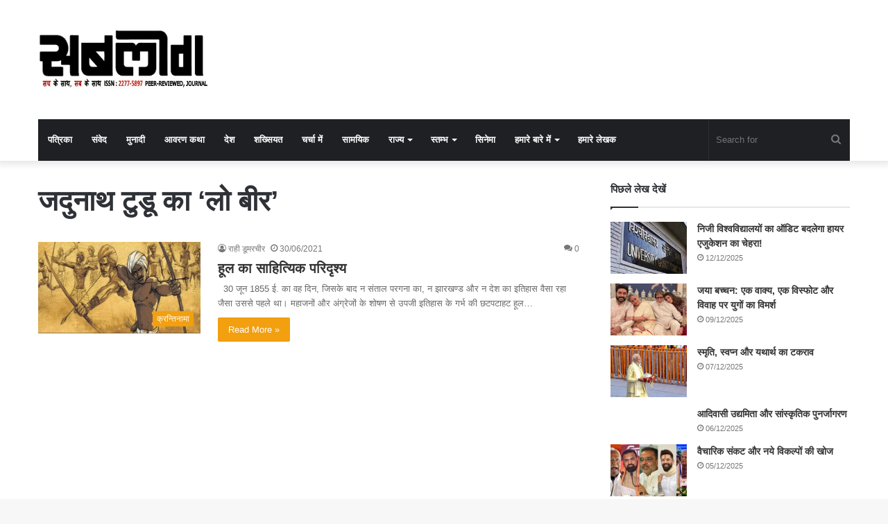

--- FILE ---
content_type: text/html; charset=UTF-8
request_url: https://sablog.in/tag/%E0%A4%9C%E0%A4%A6%E0%A5%81%E0%A4%A8%E0%A4%BE%E0%A4%A5-%E0%A4%9F%E0%A5%81%E0%A4%A1%E0%A5%82-%E0%A4%95%E0%A4%BE-%E0%A4%B2%E0%A5%8B-%E0%A4%AC%E0%A5%80%E0%A4%B0/
body_size: 62283
content:
<!DOCTYPE html>
<html lang="en-US" class="" data-skin="light">
<head>
<meta charset="UTF-8" />
<link rel="profile" href="http://gmpg.org/xfn/11" />
<script>if ('serviceWorker' in navigator) {navigator.serviceWorker.register('/pwa4wp-sw-1.js', {scope:'/'});}</script><meta name='robots' content='index, follow, max-image-preview:large, max-snippet:-1, max-video-preview:-1' />
<style>img:is([sizes="auto" i], [sizes^="auto," i]) { contain-intrinsic-size: 3000px 1500px }</style>
<meta property="og:title" content="सबलोग"/>
<meta property="og:description" content="सच के साथ, सब के साथ"/>
<meta property="og:image:alt" content="संताल विद्रोह"/>
<meta property="og:image" content="https://sablog.in/wp-content/uploads/2021/06/hool-santhal-.jpg"/>
<meta property="og:image:width" content="600" />
<meta property="og:image:height" content="338" />
<meta property="og:image:type" content="image/jpeg" />
<meta property="og:type" content="article"/>
<meta property="og:article:published_time" content="2021-06-30 11:21:58"/>
<meta property="og:article:modified_time" content="2021-06-30 11:21:58"/>
<meta property="og:article:tag" content="‘दिकुओं को गंगा पार भेजो’"/>
<meta property="og:article:tag" content="‘राजा-महाराजा को ख़त्म करो’"/>
<meta property="og:article:tag" content="30 जून 1855 ई. का वह दिन"/>
<meta property="og:article:tag" content="कालीराम सोरेन का ‘सिदो-कान्हू हूल’"/>
<meta property="og:article:tag" content="चंद्रमोहन किस्कू"/>
<meta property="og:article:tag" content="छोटानागपुर अंचल की तुलना में संताल परगना"/>
<meta property="og:article:tag" content="जदुनाथ टुडू का ‘लो बीर’"/>
<meta property="og:article:tag" content="दामिन-ए- कोह की जिम्मेदारी"/>
<meta property="og:article:tag" content="दामिन-ए-कोह"/>
<meta property="og:article:tag" content="दिकुओं का शोषण चक्र"/>
<meta property="og:article:tag" content="देह से अंतिम बार निकली पसीने की गंध"/>
<meta property="og:article:tag" content="प्रकृति के साथ आदिवासियों का अटूट सम्बन्ध"/>
<meta property="og:article:tag" content="बरहेट के भोगनाडी या सिदो-कान्हू"/>
<meta property="og:article:tag" content="रबीलाल टुडू का ‘बीर बिरसा’"/>
<meta property="og:article:tag" content="संताल परगना"/>
<meta property="og:article:tag" content="संताल परगना में विद्रोह"/>
<meta property="og:article:tag" content="संताल हूल को लेकर नये तौर पर विचार-विमर्शों का दौर शुरू हुआ"/>
<meta property="og:article:tag" content="समकालीन कवि अनुज लुगुन"/>
<meta property="og:article:tag" content="सामाजिक एवं आर्थिक शोषण"/>
<meta property="og:article:tag" content="हमारा राज्य हमारा शासन’"/>
<meta property="og:article:tag" content="हिन्दी साहित्य का यह परिदृश्य"/>
<meta property="og:article:tag" content="हूल का एक प्रमुख कारण"/>
<meta property="og:article:tag" content="हूल का साहित्यिक परिदृश्य"/>
<meta property="og:article:tag" content="हूल की आग 1855 तक भी महदूद नहीं है"/>
<meta property="og:article:tag" content="हूल की आग तब भी जलती है या जलनी चाहिए"/>
<meta property="og:article:tag" content="हूल की आग हल्की जरूर पड़ी है पर मिटाई नहीं जा सकी"/>
<meta property="og:article:tag" content="हूल की क्रांतिधर्मिता"/>
<meta property="og:article:tag" content="हूल की प्रासंगिकता पर विचार किया जाना"/>
<meta property="og:article:tag" content="हूल के राष्ट्रीय और ऐतिहासिक महत्त्व"/>
<meta property="og:article:tag" content="हूल को अक्सर सामाजिक और राजनीतिक असंतोष से जोड़कर देखा जाता है"/>
<meta property="og:article:tag" content="हूल जैसा विद्रोह"/>
<meta name="twitter:card" content="summary">
<meta name="twitter:title" content="सबलोग"/>
<meta name="twitter:description" content="सच के साथ, सब के साथ"/>
<meta name="twitter:image" content="https://sablog.in/wp-content/uploads/2021/06/hool-santhal-.jpg"/>
<meta name="twitter:image:alt" content="संताल विद्रोह"/>
<!-- This site is optimized with the Yoast SEO plugin v26.6 - https://yoast.com/wordpress/plugins/seo/ -->
<title>जदुनाथ टुडू का ‘लो बीर’ - सबलोग</title>
<link rel="canonical" href="https://sablog.in/tag/जदुनाथ-टुडू-का-लो-बीर/" />
<meta property="og:url" content="https://sablog.in/tag/जदुनाथ-टुडू-का-लो-बीर/" />
<meta property="og:site_name" content="सबलोग" />
<meta property="og:image" content="https://sablog.in/wp-content/uploads/2022/08/sablog-cover-1.jpg" />
<meta property="og:image:width" content="400" />
<meta property="og:image:height" content="150" />
<meta property="og:image:type" content="image/jpeg" />
<meta name="twitter:site" content="@sablogmagazine" />
<script type="application/ld+json" class="yoast-schema-graph">{"@context":"https://schema.org","@graph":[{"@type":"CollectionPage","@id":"https://sablog.in/tag/%e0%a4%9c%e0%a4%a6%e0%a5%81%e0%a4%a8%e0%a4%be%e0%a4%a5-%e0%a4%9f%e0%a5%81%e0%a4%a1%e0%a5%82-%e0%a4%95%e0%a4%be-%e0%a4%b2%e0%a5%8b-%e0%a4%ac%e0%a5%80%e0%a4%b0/","url":"https://sablog.in/tag/%e0%a4%9c%e0%a4%a6%e0%a5%81%e0%a4%a8%e0%a4%be%e0%a4%a5-%e0%a4%9f%e0%a5%81%e0%a4%a1%e0%a5%82-%e0%a4%95%e0%a4%be-%e0%a4%b2%e0%a5%8b-%e0%a4%ac%e0%a5%80%e0%a4%b0/","name":"जदुनाथ टुडू का ‘लो बीर’ - सबलोग","isPartOf":{"@id":"https://sablog.in/#website"},"primaryImageOfPage":{"@id":"https://sablog.in/tag/%e0%a4%9c%e0%a4%a6%e0%a5%81%e0%a4%a8%e0%a4%be%e0%a4%a5-%e0%a4%9f%e0%a5%81%e0%a4%a1%e0%a5%82-%e0%a4%95%e0%a4%be-%e0%a4%b2%e0%a5%8b-%e0%a4%ac%e0%a5%80%e0%a4%b0/#primaryimage"},"image":{"@id":"https://sablog.in/tag/%e0%a4%9c%e0%a4%a6%e0%a5%81%e0%a4%a8%e0%a4%be%e0%a4%a5-%e0%a4%9f%e0%a5%81%e0%a4%a1%e0%a5%82-%e0%a4%95%e0%a4%be-%e0%a4%b2%e0%a5%8b-%e0%a4%ac%e0%a5%80%e0%a4%b0/#primaryimage"},"thumbnailUrl":"https://sablog.in/wp-content/uploads/2021/06/hool-santhal-.jpg","breadcrumb":{"@id":"https://sablog.in/tag/%e0%a4%9c%e0%a4%a6%e0%a5%81%e0%a4%a8%e0%a4%be%e0%a4%a5-%e0%a4%9f%e0%a5%81%e0%a4%a1%e0%a5%82-%e0%a4%95%e0%a4%be-%e0%a4%b2%e0%a5%8b-%e0%a4%ac%e0%a5%80%e0%a4%b0/#breadcrumb"},"inLanguage":"en-US"},{"@type":"ImageObject","inLanguage":"en-US","@id":"https://sablog.in/tag/%e0%a4%9c%e0%a4%a6%e0%a5%81%e0%a4%a8%e0%a4%be%e0%a4%a5-%e0%a4%9f%e0%a5%81%e0%a4%a1%e0%a5%82-%e0%a4%95%e0%a4%be-%e0%a4%b2%e0%a5%8b-%e0%a4%ac%e0%a5%80%e0%a4%b0/#primaryimage","url":"https://sablog.in/wp-content/uploads/2021/06/hool-santhal-.jpg","contentUrl":"https://sablog.in/wp-content/uploads/2021/06/hool-santhal-.jpg","width":600,"height":338,"caption":"संताल विद्रोह"},{"@type":"BreadcrumbList","@id":"https://sablog.in/tag/%e0%a4%9c%e0%a4%a6%e0%a5%81%e0%a4%a8%e0%a4%be%e0%a4%a5-%e0%a4%9f%e0%a5%81%e0%a4%a1%e0%a5%82-%e0%a4%95%e0%a4%be-%e0%a4%b2%e0%a5%8b-%e0%a4%ac%e0%a5%80%e0%a4%b0/#breadcrumb","itemListElement":[{"@type":"ListItem","position":1,"name":"Home","item":"https://sablog.in/"},{"@type":"ListItem","position":2,"name":"जदुनाथ टुडू का ‘लो बीर’"}]},{"@type":"WebSite","@id":"https://sablog.in/#website","url":"https://sablog.in/","name":"सबलोग","description":"सच के साथ, सब के साथ","publisher":{"@id":"https://sablog.in/#organization"},"potentialAction":[{"@type":"SearchAction","target":{"@type":"EntryPoint","urlTemplate":"https://sablog.in/?s={search_term_string}"},"query-input":{"@type":"PropertyValueSpecification","valueRequired":true,"valueName":"search_term_string"}}],"inLanguage":"en-US"},{"@type":"Organization","@id":"https://sablog.in/#organization","name":"SABLOG","alternateName":"सबलोग","url":"https://sablog.in/","logo":{"@type":"ImageObject","inLanguage":"en-US","@id":"https://sablog.in/#/schema/logo/image/","url":"https://sablog.in/wp-content/uploads/2021/06/sablog-small-png.png","contentUrl":"https://sablog.in/wp-content/uploads/2021/06/sablog-small-png.png","width":512,"height":512,"caption":"SABLOG"},"image":{"@id":"https://sablog.in/#/schema/logo/image/"},"sameAs":["https://www.facebook.com/sablogpatrika/","https://x.com/sablogmagazine","https://www.instagram.com/sablogmagazine/","https://www.linkedin.com/company/42821512","https://in.pinterest.com/sablogmagazine/","https://www.youtube.com/channel/UCY4VaHPGURFBp5Uo1dVxpKA","https://hi.wikipedia.org/s/jqjq"]}]}</script>
<!-- / Yoast SEO plugin. -->
<link rel='dns-prefetch' href='//platform-api.sharethis.com' />
<link rel='dns-prefetch' href='//www.googletagmanager.com' />
<link rel='dns-prefetch' href='//stats.wp.com' />
<link rel='dns-prefetch' href='//pagead2.googlesyndication.com' />
<link rel="alternate" type="application/rss+xml" title="सबलोग &raquo; Feed" href="https://sablog.in/feed/" />
<link rel="alternate" type="application/rss+xml" title="सबलोग &raquo; Comments Feed" href="https://sablog.in/comments/feed/" />
<link rel="alternate" type="application/rss+xml" title="सबलोग &raquo; जदुनाथ टुडू का ‘लो बीर’ Tag Feed" href="https://sablog.in/tag/%e0%a4%9c%e0%a4%a6%e0%a5%81%e0%a4%a8%e0%a4%be%e0%a4%a5-%e0%a4%9f%e0%a5%81%e0%a4%a1%e0%a5%82-%e0%a4%95%e0%a4%be-%e0%a4%b2%e0%a5%8b-%e0%a4%ac%e0%a5%80%e0%a4%b0/feed/" />
<style>
.lazyload,
.lazyloading {
max-width: 100%;
}
</style>
<!-- <link rel='stylesheet' id='wp-block-library-css' href='https://sablog.in/wp-includes/css/dist/block-library/style.min.css?ver=6.8.3' type='text/css' media='all' /> -->
<link rel="stylesheet" type="text/css" href="//sablog.in/wp-content/cache/wpfc-minified/mk5fxulu/9tg6s.css" media="all"/>
<style id='wp-block-library-theme-inline-css' type='text/css'>
.wp-block-audio :where(figcaption){color:#555;font-size:13px;text-align:center}.is-dark-theme .wp-block-audio :where(figcaption){color:#ffffffa6}.wp-block-audio{margin:0 0 1em}.wp-block-code{border:1px solid #ccc;border-radius:4px;font-family:Menlo,Consolas,monaco,monospace;padding:.8em 1em}.wp-block-embed :where(figcaption){color:#555;font-size:13px;text-align:center}.is-dark-theme .wp-block-embed :where(figcaption){color:#ffffffa6}.wp-block-embed{margin:0 0 1em}.blocks-gallery-caption{color:#555;font-size:13px;text-align:center}.is-dark-theme .blocks-gallery-caption{color:#ffffffa6}:root :where(.wp-block-image figcaption){color:#555;font-size:13px;text-align:center}.is-dark-theme :root :where(.wp-block-image figcaption){color:#ffffffa6}.wp-block-image{margin:0 0 1em}.wp-block-pullquote{border-bottom:4px solid;border-top:4px solid;color:currentColor;margin-bottom:1.75em}.wp-block-pullquote cite,.wp-block-pullquote footer,.wp-block-pullquote__citation{color:currentColor;font-size:.8125em;font-style:normal;text-transform:uppercase}.wp-block-quote{border-left:.25em solid;margin:0 0 1.75em;padding-left:1em}.wp-block-quote cite,.wp-block-quote footer{color:currentColor;font-size:.8125em;font-style:normal;position:relative}.wp-block-quote:where(.has-text-align-right){border-left:none;border-right:.25em solid;padding-left:0;padding-right:1em}.wp-block-quote:where(.has-text-align-center){border:none;padding-left:0}.wp-block-quote.is-large,.wp-block-quote.is-style-large,.wp-block-quote:where(.is-style-plain){border:none}.wp-block-search .wp-block-search__label{font-weight:700}.wp-block-search__button{border:1px solid #ccc;padding:.375em .625em}:where(.wp-block-group.has-background){padding:1.25em 2.375em}.wp-block-separator.has-css-opacity{opacity:.4}.wp-block-separator{border:none;border-bottom:2px solid;margin-left:auto;margin-right:auto}.wp-block-separator.has-alpha-channel-opacity{opacity:1}.wp-block-separator:not(.is-style-wide):not(.is-style-dots){width:100px}.wp-block-separator.has-background:not(.is-style-dots){border-bottom:none;height:1px}.wp-block-separator.has-background:not(.is-style-wide):not(.is-style-dots){height:2px}.wp-block-table{margin:0 0 1em}.wp-block-table td,.wp-block-table th{word-break:normal}.wp-block-table :where(figcaption){color:#555;font-size:13px;text-align:center}.is-dark-theme .wp-block-table :where(figcaption){color:#ffffffa6}.wp-block-video :where(figcaption){color:#555;font-size:13px;text-align:center}.is-dark-theme .wp-block-video :where(figcaption){color:#ffffffa6}.wp-block-video{margin:0 0 1em}:root :where(.wp-block-template-part.has-background){margin-bottom:0;margin-top:0;padding:1.25em 2.375em}
</style>
<style id='classic-theme-styles-inline-css' type='text/css'>
/*! This file is auto-generated */
.wp-block-button__link{color:#fff;background-color:#32373c;border-radius:9999px;box-shadow:none;text-decoration:none;padding:calc(.667em + 2px) calc(1.333em + 2px);font-size:1.125em}.wp-block-file__button{background:#32373c;color:#fff;text-decoration:none}
</style>
<!-- <link rel='stylesheet' id='mediaelement-css' href='https://sablog.in/wp-includes/js/mediaelement/mediaelementplayer-legacy.min.css?ver=4.2.17' type='text/css' media='all' /> -->
<!-- <link rel='stylesheet' id='wp-mediaelement-css' href='https://sablog.in/wp-includes/js/mediaelement/wp-mediaelement.min.css?ver=6.8.3' type='text/css' media='all' /> -->
<link rel="stylesheet" type="text/css" href="//sablog.in/wp-content/cache/wpfc-minified/klj3ydzq/9tg6s.css" media="all"/>
<style id='jetpack-sharing-buttons-style-inline-css' type='text/css'>
.jetpack-sharing-buttons__services-list{display:flex;flex-direction:row;flex-wrap:wrap;gap:0;list-style-type:none;margin:5px;padding:0}.jetpack-sharing-buttons__services-list.has-small-icon-size{font-size:12px}.jetpack-sharing-buttons__services-list.has-normal-icon-size{font-size:16px}.jetpack-sharing-buttons__services-list.has-large-icon-size{font-size:24px}.jetpack-sharing-buttons__services-list.has-huge-icon-size{font-size:36px}@media print{.jetpack-sharing-buttons__services-list{display:none!important}}.editor-styles-wrapper .wp-block-jetpack-sharing-buttons{gap:0;padding-inline-start:0}ul.jetpack-sharing-buttons__services-list.has-background{padding:1.25em 2.375em}
</style>
<style id='global-styles-inline-css' type='text/css'>
:root{--wp--preset--aspect-ratio--square: 1;--wp--preset--aspect-ratio--4-3: 4/3;--wp--preset--aspect-ratio--3-4: 3/4;--wp--preset--aspect-ratio--3-2: 3/2;--wp--preset--aspect-ratio--2-3: 2/3;--wp--preset--aspect-ratio--16-9: 16/9;--wp--preset--aspect-ratio--9-16: 9/16;--wp--preset--color--black: #000000;--wp--preset--color--cyan-bluish-gray: #abb8c3;--wp--preset--color--white: #ffffff;--wp--preset--color--pale-pink: #f78da7;--wp--preset--color--vivid-red: #cf2e2e;--wp--preset--color--luminous-vivid-orange: #ff6900;--wp--preset--color--luminous-vivid-amber: #fcb900;--wp--preset--color--light-green-cyan: #7bdcb5;--wp--preset--color--vivid-green-cyan: #00d084;--wp--preset--color--pale-cyan-blue: #8ed1fc;--wp--preset--color--vivid-cyan-blue: #0693e3;--wp--preset--color--vivid-purple: #9b51e0;--wp--preset--gradient--vivid-cyan-blue-to-vivid-purple: linear-gradient(135deg,rgba(6,147,227,1) 0%,rgb(155,81,224) 100%);--wp--preset--gradient--light-green-cyan-to-vivid-green-cyan: linear-gradient(135deg,rgb(122,220,180) 0%,rgb(0,208,130) 100%);--wp--preset--gradient--luminous-vivid-amber-to-luminous-vivid-orange: linear-gradient(135deg,rgba(252,185,0,1) 0%,rgba(255,105,0,1) 100%);--wp--preset--gradient--luminous-vivid-orange-to-vivid-red: linear-gradient(135deg,rgba(255,105,0,1) 0%,rgb(207,46,46) 100%);--wp--preset--gradient--very-light-gray-to-cyan-bluish-gray: linear-gradient(135deg,rgb(238,238,238) 0%,rgb(169,184,195) 100%);--wp--preset--gradient--cool-to-warm-spectrum: linear-gradient(135deg,rgb(74,234,220) 0%,rgb(151,120,209) 20%,rgb(207,42,186) 40%,rgb(238,44,130) 60%,rgb(251,105,98) 80%,rgb(254,248,76) 100%);--wp--preset--gradient--blush-light-purple: linear-gradient(135deg,rgb(255,206,236) 0%,rgb(152,150,240) 100%);--wp--preset--gradient--blush-bordeaux: linear-gradient(135deg,rgb(254,205,165) 0%,rgb(254,45,45) 50%,rgb(107,0,62) 100%);--wp--preset--gradient--luminous-dusk: linear-gradient(135deg,rgb(255,203,112) 0%,rgb(199,81,192) 50%,rgb(65,88,208) 100%);--wp--preset--gradient--pale-ocean: linear-gradient(135deg,rgb(255,245,203) 0%,rgb(182,227,212) 50%,rgb(51,167,181) 100%);--wp--preset--gradient--electric-grass: linear-gradient(135deg,rgb(202,248,128) 0%,rgb(113,206,126) 100%);--wp--preset--gradient--midnight: linear-gradient(135deg,rgb(2,3,129) 0%,rgb(40,116,252) 100%);--wp--preset--font-size--small: 13px;--wp--preset--font-size--medium: 20px;--wp--preset--font-size--large: 36px;--wp--preset--font-size--x-large: 42px;--wp--preset--spacing--20: 0.44rem;--wp--preset--spacing--30: 0.67rem;--wp--preset--spacing--40: 1rem;--wp--preset--spacing--50: 1.5rem;--wp--preset--spacing--60: 2.25rem;--wp--preset--spacing--70: 3.38rem;--wp--preset--spacing--80: 5.06rem;--wp--preset--shadow--natural: 6px 6px 9px rgba(0, 0, 0, 0.2);--wp--preset--shadow--deep: 12px 12px 50px rgba(0, 0, 0, 0.4);--wp--preset--shadow--sharp: 6px 6px 0px rgba(0, 0, 0, 0.2);--wp--preset--shadow--outlined: 6px 6px 0px -3px rgba(255, 255, 255, 1), 6px 6px rgba(0, 0, 0, 1);--wp--preset--shadow--crisp: 6px 6px 0px rgba(0, 0, 0, 1);}:where(.is-layout-flex){gap: 0.5em;}:where(.is-layout-grid){gap: 0.5em;}body .is-layout-flex{display: flex;}.is-layout-flex{flex-wrap: wrap;align-items: center;}.is-layout-flex > :is(*, div){margin: 0;}body .is-layout-grid{display: grid;}.is-layout-grid > :is(*, div){margin: 0;}:where(.wp-block-columns.is-layout-flex){gap: 2em;}:where(.wp-block-columns.is-layout-grid){gap: 2em;}:where(.wp-block-post-template.is-layout-flex){gap: 1.25em;}:where(.wp-block-post-template.is-layout-grid){gap: 1.25em;}.has-black-color{color: var(--wp--preset--color--black) !important;}.has-cyan-bluish-gray-color{color: var(--wp--preset--color--cyan-bluish-gray) !important;}.has-white-color{color: var(--wp--preset--color--white) !important;}.has-pale-pink-color{color: var(--wp--preset--color--pale-pink) !important;}.has-vivid-red-color{color: var(--wp--preset--color--vivid-red) !important;}.has-luminous-vivid-orange-color{color: var(--wp--preset--color--luminous-vivid-orange) !important;}.has-luminous-vivid-amber-color{color: var(--wp--preset--color--luminous-vivid-amber) !important;}.has-light-green-cyan-color{color: var(--wp--preset--color--light-green-cyan) !important;}.has-vivid-green-cyan-color{color: var(--wp--preset--color--vivid-green-cyan) !important;}.has-pale-cyan-blue-color{color: var(--wp--preset--color--pale-cyan-blue) !important;}.has-vivid-cyan-blue-color{color: var(--wp--preset--color--vivid-cyan-blue) !important;}.has-vivid-purple-color{color: var(--wp--preset--color--vivid-purple) !important;}.has-black-background-color{background-color: var(--wp--preset--color--black) !important;}.has-cyan-bluish-gray-background-color{background-color: var(--wp--preset--color--cyan-bluish-gray) !important;}.has-white-background-color{background-color: var(--wp--preset--color--white) !important;}.has-pale-pink-background-color{background-color: var(--wp--preset--color--pale-pink) !important;}.has-vivid-red-background-color{background-color: var(--wp--preset--color--vivid-red) !important;}.has-luminous-vivid-orange-background-color{background-color: var(--wp--preset--color--luminous-vivid-orange) !important;}.has-luminous-vivid-amber-background-color{background-color: var(--wp--preset--color--luminous-vivid-amber) !important;}.has-light-green-cyan-background-color{background-color: var(--wp--preset--color--light-green-cyan) !important;}.has-vivid-green-cyan-background-color{background-color: var(--wp--preset--color--vivid-green-cyan) !important;}.has-pale-cyan-blue-background-color{background-color: var(--wp--preset--color--pale-cyan-blue) !important;}.has-vivid-cyan-blue-background-color{background-color: var(--wp--preset--color--vivid-cyan-blue) !important;}.has-vivid-purple-background-color{background-color: var(--wp--preset--color--vivid-purple) !important;}.has-black-border-color{border-color: var(--wp--preset--color--black) !important;}.has-cyan-bluish-gray-border-color{border-color: var(--wp--preset--color--cyan-bluish-gray) !important;}.has-white-border-color{border-color: var(--wp--preset--color--white) !important;}.has-pale-pink-border-color{border-color: var(--wp--preset--color--pale-pink) !important;}.has-vivid-red-border-color{border-color: var(--wp--preset--color--vivid-red) !important;}.has-luminous-vivid-orange-border-color{border-color: var(--wp--preset--color--luminous-vivid-orange) !important;}.has-luminous-vivid-amber-border-color{border-color: var(--wp--preset--color--luminous-vivid-amber) !important;}.has-light-green-cyan-border-color{border-color: var(--wp--preset--color--light-green-cyan) !important;}.has-vivid-green-cyan-border-color{border-color: var(--wp--preset--color--vivid-green-cyan) !important;}.has-pale-cyan-blue-border-color{border-color: var(--wp--preset--color--pale-cyan-blue) !important;}.has-vivid-cyan-blue-border-color{border-color: var(--wp--preset--color--vivid-cyan-blue) !important;}.has-vivid-purple-border-color{border-color: var(--wp--preset--color--vivid-purple) !important;}.has-vivid-cyan-blue-to-vivid-purple-gradient-background{background: var(--wp--preset--gradient--vivid-cyan-blue-to-vivid-purple) !important;}.has-light-green-cyan-to-vivid-green-cyan-gradient-background{background: var(--wp--preset--gradient--light-green-cyan-to-vivid-green-cyan) !important;}.has-luminous-vivid-amber-to-luminous-vivid-orange-gradient-background{background: var(--wp--preset--gradient--luminous-vivid-amber-to-luminous-vivid-orange) !important;}.has-luminous-vivid-orange-to-vivid-red-gradient-background{background: var(--wp--preset--gradient--luminous-vivid-orange-to-vivid-red) !important;}.has-very-light-gray-to-cyan-bluish-gray-gradient-background{background: var(--wp--preset--gradient--very-light-gray-to-cyan-bluish-gray) !important;}.has-cool-to-warm-spectrum-gradient-background{background: var(--wp--preset--gradient--cool-to-warm-spectrum) !important;}.has-blush-light-purple-gradient-background{background: var(--wp--preset--gradient--blush-light-purple) !important;}.has-blush-bordeaux-gradient-background{background: var(--wp--preset--gradient--blush-bordeaux) !important;}.has-luminous-dusk-gradient-background{background: var(--wp--preset--gradient--luminous-dusk) !important;}.has-pale-ocean-gradient-background{background: var(--wp--preset--gradient--pale-ocean) !important;}.has-electric-grass-gradient-background{background: var(--wp--preset--gradient--electric-grass) !important;}.has-midnight-gradient-background{background: var(--wp--preset--gradient--midnight) !important;}.has-small-font-size{font-size: var(--wp--preset--font-size--small) !important;}.has-medium-font-size{font-size: var(--wp--preset--font-size--medium) !important;}.has-large-font-size{font-size: var(--wp--preset--font-size--large) !important;}.has-x-large-font-size{font-size: var(--wp--preset--font-size--x-large) !important;}
:where(.wp-block-post-template.is-layout-flex){gap: 1.25em;}:where(.wp-block-post-template.is-layout-grid){gap: 1.25em;}
:where(.wp-block-columns.is-layout-flex){gap: 2em;}:where(.wp-block-columns.is-layout-grid){gap: 2em;}
:root :where(.wp-block-pullquote){font-size: 1.5em;line-height: 1.6;}
</style>
<!-- <link rel='stylesheet' id='dashicons-css' href='https://sablog.in/wp-includes/css/dashicons.min.css?ver=6.8.3' type='text/css' media='all' /> -->
<!-- <link   data-wpacu-skip-preload='1' rel='stylesheet' id='admin-bar-css' href='https://sablog.in/wp-includes/css/admin-bar.min.css?ver=6.8.3' type='text/css' media='all' /> -->
<link rel="stylesheet" type="text/css" href="//sablog.in/wp-content/cache/wpfc-minified/eisaarns/9tg6s.css" media="all"/>
<style id='admin-bar-inline-css' type='text/css'>
/* Hide CanvasJS credits for P404 charts specifically */
#p404RedirectChart .canvasjs-chart-credit {
display: none !important;
}
#p404RedirectChart canvas {
border-radius: 6px;
}
.p404-redirect-adminbar-weekly-title {
font-weight: bold;
font-size: 14px;
color: #fff;
margin-bottom: 6px;
}
#wpadminbar #wp-admin-bar-p404_free_top_button .ab-icon:before {
content: "\f103";
color: #dc3545;
top: 3px;
}
#wp-admin-bar-p404_free_top_button .ab-item {
min-width: 80px !important;
padding: 0px !important;
}
/* Ensure proper positioning and z-index for P404 dropdown */
.p404-redirect-adminbar-dropdown-wrap { 
min-width: 0; 
padding: 0;
position: static !important;
}
#wpadminbar #wp-admin-bar-p404_free_top_button_dropdown {
position: static !important;
}
#wpadminbar #wp-admin-bar-p404_free_top_button_dropdown .ab-item {
padding: 0 !important;
margin: 0 !important;
}
.p404-redirect-dropdown-container {
min-width: 340px;
padding: 18px 18px 12px 18px;
background: #23282d !important;
color: #fff;
border-radius: 12px;
box-shadow: 0 8px 32px rgba(0,0,0,0.25);
margin-top: 10px;
position: relative !important;
z-index: 999999 !important;
display: block !important;
border: 1px solid #444;
}
/* Ensure P404 dropdown appears on hover */
#wpadminbar #wp-admin-bar-p404_free_top_button .p404-redirect-dropdown-container { 
display: none !important;
}
#wpadminbar #wp-admin-bar-p404_free_top_button:hover .p404-redirect-dropdown-container { 
display: block !important;
}
#wpadminbar #wp-admin-bar-p404_free_top_button:hover #wp-admin-bar-p404_free_top_button_dropdown .p404-redirect-dropdown-container {
display: block !important;
}
.p404-redirect-card {
background: #2c3338;
border-radius: 8px;
padding: 18px 18px 12px 18px;
box-shadow: 0 2px 8px rgba(0,0,0,0.07);
display: flex;
flex-direction: column;
align-items: flex-start;
border: 1px solid #444;
}
.p404-redirect-btn {
display: inline-block;
background: #dc3545;
color: #fff !important;
font-weight: bold;
padding: 5px 22px;
border-radius: 8px;
text-decoration: none;
font-size: 17px;
transition: background 0.2s, box-shadow 0.2s;
margin-top: 8px;
box-shadow: 0 2px 8px rgba(220,53,69,0.15);
text-align: center;
line-height: 1.6;
}
.p404-redirect-btn:hover {
background: #c82333;
color: #fff !important;
box-shadow: 0 4px 16px rgba(220,53,69,0.25);
}
/* Prevent conflicts with other admin bar dropdowns */
#wpadminbar .ab-top-menu > li:hover > .ab-item,
#wpadminbar .ab-top-menu > li.hover > .ab-item {
z-index: auto;
}
#wpadminbar #wp-admin-bar-p404_free_top_button:hover > .ab-item {
z-index: 999998 !important;
}
.admin-bar {
position: inherit !important;
top: auto !important;
}
.admin-bar .goog-te-banner-frame {
top: 32px !important
}
@media screen and (max-width: 782px) {
.admin-bar .goog-te-banner-frame {
top: 46px !important;
}
}
@media screen and (max-width: 480px) {
.admin-bar .goog-te-banner-frame {
position: absolute;
}
}
</style>
<!-- <link rel='stylesheet' id='share-this-share-buttons-sticky-css' href='https://sablog.in/wp-content/plugins/sharethis-share-buttons/css/mu-style.css?ver=1754694815' type='text/css' media='all' /> -->
<!-- <link rel='stylesheet' id='widgetopts-styles-css' href='https://sablog.in/wp-content/plugins/widget-options/assets/css/widget-options.css?ver=4.1.3' type='text/css' media='all' /> -->
<!-- <link rel='stylesheet' id='wpccp-css' href='https://sablog.in/wp-content/plugins/wp-content-copy-protection/assets/css/style.min.css?ver=1687872930' type='text/css' media='all' /> -->
<!-- <link rel='stylesheet' id='dflip-style-css' href='https://sablog.in/wp-content/plugins/3d-flipbook-dflip-lite/assets/css/dflip.min.css?ver=2.4.20' type='text/css' media='all' /> -->
<!-- <link rel='stylesheet' id='tie-css-base-css' href='https://sablog.in/wp-content/themes/jannah/assets/css/base.min.css?ver=5.4.10' type='text/css' media='all' /> -->
<!-- <link rel='stylesheet' id='tie-css-styles-css' href='https://sablog.in/wp-content/themes/jannah/assets/css/style.min.css?ver=5.4.10' type='text/css' media='all' /> -->
<!-- <link rel='stylesheet' id='tie-css-widgets-css' href='https://sablog.in/wp-content/themes/jannah/assets/css/widgets.min.css?ver=5.4.10' type='text/css' media='all' /> -->
<!-- <link rel='stylesheet' id='tie-css-helpers-css' href='https://sablog.in/wp-content/themes/jannah/assets/css/helpers.min.css?ver=5.4.10' type='text/css' media='all' /> -->
<!-- <link rel='stylesheet' id='tie-fontawesome5-css' href='https://sablog.in/wp-content/themes/jannah/assets/css/fontawesome.css?ver=5.4.10' type='text/css' media='all' /> -->
<!-- <link rel='stylesheet' id='tie-css-style-custom-css' href='https://sablog.in/wp-content/themes/jannah/assets/custom-css/style-custom.css?ver=78355' type='text/css' media='all' /> -->
<link rel="stylesheet" type="text/css" href="//sablog.in/wp-content/cache/wpfc-minified/6xh2eh60/9tg6s.css" media="all"/>
<style id='tie-css-style-custom-inline-css' type='text/css'>
.brand-title,a:hover,.tie-popup-search-submit,#logo.text-logo a,.theme-header nav .components #search-submit:hover,.theme-header .header-nav .components > li:hover > a,.theme-header .header-nav .components li a:hover,.main-menu ul.cats-vertical li a.is-active,.main-menu ul.cats-vertical li a:hover,.main-nav li.mega-menu .post-meta a:hover,.main-nav li.mega-menu .post-box-title a:hover,.search-in-main-nav.autocomplete-suggestions a:hover,#main-nav .menu ul:not(.cats-horizontal) li:hover > a,#main-nav .menu ul li.current-menu-item:not(.mega-link-column) > a,.top-nav .menu li:hover > a,.top-nav .menu > .tie-current-menu > a,.search-in-top-nav.autocomplete-suggestions .post-title a:hover,div.mag-box .mag-box-options .mag-box-filter-links a.active,.mag-box-filter-links .flexMenu-viewMore:hover > a,.stars-rating-active,body .tabs.tabs .active > a,.video-play-icon,.spinner-circle:after,#go-to-content:hover,.comment-list .comment-author .fn,.commentlist .comment-author .fn,blockquote::before,blockquote cite,blockquote.quote-simple p,.multiple-post-pages a:hover,#story-index li .is-current,.latest-tweets-widget .twitter-icon-wrap span,.wide-slider-nav-wrapper .slide,.wide-next-prev-slider-wrapper .tie-slider-nav li:hover span,.review-final-score h3,#mobile-menu-icon:hover .menu-text,body .entry a,.dark-skin body .entry a,.entry .post-bottom-meta a:hover,.comment-list .comment-content a,q a,blockquote a,.widget.tie-weather-widget .icon-basecloud-bg:after,.site-footer a:hover,.site-footer .stars-rating-active,.site-footer .twitter-icon-wrap span,.site-info a:hover{color: #f29e0e;}#instagram-link a:hover{color: #f29e0e !important;border-color: #f29e0e !important;}[type='submit'],.button,.generic-button a,.generic-button button,.theme-header .header-nav .comp-sub-menu a.button.guest-btn:hover,.theme-header .header-nav .comp-sub-menu a.checkout-button,nav.main-nav .menu > li.tie-current-menu > a,nav.main-nav .menu > li:hover > a,.main-menu .mega-links-head:after,.main-nav .mega-menu.mega-cat .cats-horizontal li a.is-active,#mobile-menu-icon:hover .nav-icon,#mobile-menu-icon:hover .nav-icon:before,#mobile-menu-icon:hover .nav-icon:after,.search-in-main-nav.autocomplete-suggestions a.button,.search-in-top-nav.autocomplete-suggestions a.button,.spinner > div,.post-cat,.pages-numbers li.current span,.multiple-post-pages > span,#tie-wrapper .mejs-container .mejs-controls,.mag-box-filter-links a:hover,.slider-arrow-nav a:not(.pagination-disabled):hover,.comment-list .reply a:hover,.commentlist .reply a:hover,#reading-position-indicator,#story-index-icon,.videos-block .playlist-title,.review-percentage .review-item span span,.tie-slick-dots li.slick-active button,.tie-slick-dots li button:hover,.digital-rating-static,.timeline-widget li a:hover .date:before,#wp-calendar #today,.posts-list-counter li.widget-post-list:before,.cat-counter a + span,.tie-slider-nav li span:hover,.fullwidth-area .widget_tag_cloud .tagcloud a:hover,.magazine2:not(.block-head-4) .dark-widgetized-area ul.tabs a:hover,.magazine2:not(.block-head-4) .dark-widgetized-area ul.tabs .active a,.magazine1 .dark-widgetized-area ul.tabs a:hover,.magazine1 .dark-widgetized-area ul.tabs .active a,.block-head-4.magazine2 .dark-widgetized-area .tabs.tabs .active a,.block-head-4.magazine2 .dark-widgetized-area .tabs > .active a:before,.block-head-4.magazine2 .dark-widgetized-area .tabs > .active a:after,.demo_store,.demo #logo:after,.demo #sticky-logo:after,.widget.tie-weather-widget,span.video-close-btn:hover,#go-to-top,.latest-tweets-widget .slider-links .button:not(:hover){background-color: #f29e0e;color: #FFFFFF;}.tie-weather-widget .widget-title .the-subtitle,.block-head-4.magazine2 #footer .tabs .active a:hover{color: #FFFFFF;}pre,code,.pages-numbers li.current span,.theme-header .header-nav .comp-sub-menu a.button.guest-btn:hover,.multiple-post-pages > span,.post-content-slideshow .tie-slider-nav li span:hover,#tie-body .tie-slider-nav li > span:hover,.slider-arrow-nav a:not(.pagination-disabled):hover,.main-nav .mega-menu.mega-cat .cats-horizontal li a.is-active,.main-nav .mega-menu.mega-cat .cats-horizontal li a:hover,.main-menu .menu > li > .menu-sub-content{border-color: #f29e0e;}.main-menu .menu > li.tie-current-menu{border-bottom-color: #f29e0e;}.top-nav .menu li.tie-current-menu > a:before,.top-nav .menu li.menu-item-has-children:hover > a:before{border-top-color: #f29e0e;}.main-nav .main-menu .menu > li.tie-current-menu > a:before,.main-nav .main-menu .menu > li:hover > a:before{border-top-color: #FFFFFF;}header.main-nav-light .main-nav .menu-item-has-children li:hover > a:before,header.main-nav-light .main-nav .mega-menu li:hover > a:before{border-left-color: #f29e0e;}.rtl header.main-nav-light .main-nav .menu-item-has-children li:hover > a:before,.rtl header.main-nav-light .main-nav .mega-menu li:hover > a:before{border-right-color: #f29e0e;border-left-color: transparent;}.top-nav ul.menu li .menu-item-has-children:hover > a:before{border-top-color: transparent;border-left-color: #f29e0e;}.rtl .top-nav ul.menu li .menu-item-has-children:hover > a:before{border-left-color: transparent;border-right-color: #f29e0e;}::-moz-selection{background-color: #f29e0e;color: #FFFFFF;}::selection{background-color: #f29e0e;color: #FFFFFF;}circle.circle_bar{stroke: #f29e0e;}#reading-position-indicator{box-shadow: 0 0 10px rgba( 242,158,14,0.7);}#logo.text-logo a:hover,body .entry a:hover,.dark-skin body .entry a:hover,.comment-list .comment-content a:hover,.block-head-4.magazine2 .site-footer .tabs li a:hover,q a:hover,blockquote a:hover{color: #c06c00;}.button:hover,input[type='submit']:hover,.generic-button a:hover,.generic-button button:hover,a.post-cat:hover,.site-footer .button:hover,.site-footer [type='submit']:hover,.search-in-main-nav.autocomplete-suggestions a.button:hover,.search-in-top-nav.autocomplete-suggestions a.button:hover,.theme-header .header-nav .comp-sub-menu a.checkout-button:hover{background-color: #c06c00;color: #FFFFFF;}.theme-header .header-nav .comp-sub-menu a.checkout-button:not(:hover),body .entry a.button{color: #FFFFFF;}#story-index.is-compact .story-index-content{background-color: #f29e0e;}#story-index.is-compact .story-index-content a,#story-index.is-compact .story-index-content .is-current{color: #FFFFFF;}#tie-body .mag-box-title h3 a,#tie-body .block-more-button{color: #f29e0e;}#tie-body .mag-box-title h3 a:hover,#tie-body .block-more-button:hover{color: #c06c00;}#tie-body .mag-box-title{color: #f29e0e;}#tie-body .mag-box-title:before{border-top-color: #f29e0e;}#tie-body .mag-box-title:after,#tie-body #footer .widget-title:after{background-color: #f29e0e;}
</style>
<script src='//sablog.in/wp-content/cache/wpfc-minified/6vpvhprw/9tg6s.js' type="text/javascript"></script>
<!-- <script type="text/javascript" src="https://sablog.in/wp-includes/js/tinymce/tinymce.min.js?ver=49110-20250317" id="wp-tinymce-root-js"></script> -->
<!-- <script type="text/javascript" src="https://sablog.in/wp-includes/js/tinymce/plugins/compat3x/plugin.min.js?ver=49110-20250317" id="wp-tinymce-js"></script> -->
<!-- <script type="text/javascript" src="https://sablog.in/wp-includes/js/jquery/jquery.min.js?ver=3.7.1" id="jquery-core-js"></script> -->
<!-- <script type="text/javascript" src="https://sablog.in/wp-includes/js/jquery/jquery-migrate.min.js?ver=3.4.1" id="jquery-migrate-js"></script> -->
<script type="text/javascript" src="//platform-api.sharethis.com/js/sharethis.js?ver=2.3.6#property=5cfb5cdc1a106e00123872e9&amp;product=gdpr-buttons&amp;source=sharethis-share-buttons-wordpress" id="share-this-share-buttons-mu-js"></script>
<script type="text/javascript" id="pushengage-sdk-init-js-after">
/* <![CDATA[ */
(function(w, d) {
w.PushEngage = w.PushEngage || [];
w._peq = w._peq || [];
PushEngage.push(['init', {
appId: 'bc73039cf45c563086b65c441bf5c316'
}]);
var e = d.createElement('script');
e.src = 'https://clientcdn.pushengage.com/sdks/pushengage-web-sdk.js';
e.async = true;
e.type = 'text/javascript';
d.head.appendChild(e);
})(window, document);
/* ]]> */
</script>
<!-- Google tag (gtag.js) snippet added by Site Kit -->
<!-- Google Analytics snippet added by Site Kit -->
<script type="text/javascript" src="https://www.googletagmanager.com/gtag/js?id=G-JVL6ZT9BT1" id="google_gtagjs-js" async></script>
<script type="text/javascript" id="google_gtagjs-js-after">
/* <![CDATA[ */
window.dataLayer = window.dataLayer || [];function gtag(){dataLayer.push(arguments);}
gtag("set","linker",{"domains":["sablog.in"]});
gtag("js", new Date());
gtag("set", "developer_id.dZTNiMT", true);
gtag("config", "G-JVL6ZT9BT1");
/* ]]> */
</script>
<link rel="https://api.w.org/" href="https://sablog.in/wp-json/" /><link rel="alternate" title="JSON" type="application/json" href="https://sablog.in/wp-json/wp/v2/tags/10419" /><link rel="EditURI" type="application/rsd+xml" title="RSD" href="https://sablog.in/xmlrpc.php?rsd" />
<meta name="generator" content="WordPress 6.8.3" />
<meta name="generator" content="Site Kit by Google 1.168.0" /><link rel="manifest" href="/pwa4wp-manifest-1.json" /><meta name="theme-color" content="#0a0a0a"/><link rel="apple-touch-icon" sizes="512x512" href="https://sablog.in/wp-content/uploads/2021/06/sablog-small-png_512x512.png"><link rel="apple-touch-icon" sizes="192x192" href="https://sablog.in/wp-content/uploads/2021/06/sablog-small-png_192x192.png"><link rel="apple-touch-icon" sizes="144x144" href="https://sablog.in/wp-content/uploads/2021/06/sablog-small-png_144x144.png"><link rel="apple-touch-icon" sizes="96x96" href="https://sablog.in/wp-content/uploads/2021/06/sablog-small-png_96x96.png"><link rel="apple-touch-icon" sizes="48x48" href="https://sablog.in/wp-content/uploads/2021/06/sablog-small-png_48x48.png">	<style>img#wpstats{display:none}</style>
<script>
document.documentElement.className = document.documentElement.className.replace('no-js', 'js');
</script>
<style>
.no-js img.lazyload {
display: none;
}
figure.wp-block-image img.lazyloading {
min-width: 150px;
}
.lazyload,
.lazyloading {
--smush-placeholder-width: 100px;
--smush-placeholder-aspect-ratio: 1/1;
width: var(--smush-image-width, var(--smush-placeholder-width)) !important;
aspect-ratio: var(--smush-image-aspect-ratio, var(--smush-placeholder-aspect-ratio)) !important;
}
.lazyload, .lazyloading {
opacity: 0;
}
.lazyloaded {
opacity: 1;
transition: opacity 400ms;
transition-delay: 0ms;
}
</style>
<meta http-equiv="X-UA-Compatible" content="IE=edge">
<meta name="theme-color" content="#f29e0e" /><meta name="viewport" content="width=device-width, initial-scale=1.0" />
<!-- Google AdSense meta tags added by Site Kit -->
<meta name="google-adsense-platform-account" content="ca-host-pub-2644536267352236">
<meta name="google-adsense-platform-domain" content="sitekit.withgoogle.com">
<!-- End Google AdSense meta tags added by Site Kit -->
<!-- Google AdSense snippet added by Site Kit -->
<script type="text/javascript" async="async" src="https://pagead2.googlesyndication.com/pagead/js/adsbygoogle.js?client=ca-pub-6534273108877762&amp;host=ca-host-pub-2644536267352236" crossorigin="anonymous"></script>
<!-- End Google AdSense snippet added by Site Kit -->
<link rel="icon" href="https://sablog.in/wp-content/uploads/2021/06/cropped-sablog-small-icon-32x32.jpg" sizes="32x32" />
<link rel="icon" href="https://sablog.in/wp-content/uploads/2021/06/cropped-sablog-small-icon-192x192.jpg" sizes="192x192" />
<link rel="apple-touch-icon" href="https://sablog.in/wp-content/uploads/2021/06/cropped-sablog-small-icon-180x180.jpg" />
<meta name="msapplication-TileImage" content="https://sablog.in/wp-content/uploads/2021/06/cropped-sablog-small-icon-270x270.jpg" />
<div align="center">
<noscript>
<div style="position:fixed; top:0px; left:0px; z-index:3000; height:100%; width:100%; background-color:#FFFFFF">
<br/><br/>
<div style="font-family: Tahoma; font-size: 14px; background-color:#FFFFCC; border: 1pt solid Black; padding: 10pt;">
Sorry, you have Javascript Disabled! To see this page as it is meant to appear, please enable your Javascript!
</div>
</div>
</noscript>
</div>
</head>
<body id="tie-body" class="archive tag tag-10419 wp-theme-jannah wrapper-has-shadow block-head-1 magazine2 is-thumb-overlay-disabled is-desktop is-header-layout-3 sidebar-right has-sidebar">
<div class="background-overlay">
<div id="tie-container" class="site tie-container">
<div id="tie-wrapper">
<header id="theme-header" class="theme-header header-layout-3 main-nav-dark main-nav-default-dark main-nav-below main-nav-boxed no-stream-item has-shadow has-normal-width-logo mobile-header-default">
<div class="container header-container">
<div class="tie-row logo-row">
<div class="logo-wrapper">
<div class="tie-col-md-4 logo-container clearfix">
<div id="logo" class="image-logo" >
<a title="सबलोग" href="https://sablog.in/">
<picture class="tie-logo-default tie-logo-picture">
<source class="tie-logo-source-default tie-logo-source" data-srcset="https://sablog.in/wp-content/uploads/2022/08/sablog-cover-1.jpg">
<img class="tie-logo-img-default tie-logo-img lazyload" data-src="https://sablog.in/wp-content/uploads/2022/08/sablog-cover-1.jpg" alt="सबलोग" width="200" height="92" style="--smush-placeholder-width: 200px; --smush-placeholder-aspect-ratio: 200/92;max-height:92px; width: auto;" src="[data-uri]" />
</picture>
</a>
</div><!-- #logo /-->
</div><!-- .tie-col /-->
</div><!-- .logo-wrapper /-->
</div><!-- .tie-row /-->
</div><!-- .container /-->
<div class="main-nav-wrapper">
<nav id="main-nav"  class="main-nav header-nav"  aria-label="Primary Navigation">
<div class="container">
<div class="main-menu-wrapper">
<div id="menu-components-wrap">
<div class="main-menu main-menu-wrap tie-alignleft">
<div id="main-nav-menu" class="main-menu header-menu"><ul id="menu-new" class="menu" role="menubar"><li id="menu-item-13665" class="menu-item menu-item-type-taxonomy menu-item-object-category menu-item-13665"><a href="https://sablog.in/category/magazine/">पत्रिका</a></li>
<li id="menu-item-8692" class="menu-item menu-item-type-custom menu-item-object-custom menu-item-8692"><a href="https://samwed.com/">संवेद</a></li>
<li id="menu-item-2091" class="menu-item menu-item-type-taxonomy menu-item-object-category menu-item-2091"><a href="https://sablog.in/category/munadi/">मुनादी</a></li>
<li id="menu-item-2089" class="menu-item menu-item-type-taxonomy menu-item-object-category menu-item-2089"><a href="https://sablog.in/category/cover-story/">आवरण कथा</a></li>
<li id="menu-item-2170" class="menu-item menu-item-type-taxonomy menu-item-object-category menu-item-2170"><a href="https://sablog.in/category/country/">देश</a></li>
<li id="menu-item-2336" class="menu-item menu-item-type-taxonomy menu-item-object-category menu-item-2336"><a href="https://sablog.in/category/column/personality/">शख्सियत</a></li>
<li id="menu-item-2090" class="menu-item menu-item-type-taxonomy menu-item-object-category menu-item-2090"><a href="https://sablog.in/category/in-discussion/">चर्चा में</a></li>
<li id="menu-item-2339" class="menu-item menu-item-type-taxonomy menu-item-object-category menu-item-2339"><a href="https://sablog.in/category/column/current/">सामयिक</a></li>
<li id="menu-item-2092" class="menu-item menu-item-type-taxonomy menu-item-object-category menu-item-has-children menu-item-2092"><a href="https://sablog.in/category/state/">राज्य</a>
<ul class="sub-menu menu-sub-content">
<li id="menu-item-2093" class="menu-item menu-item-type-taxonomy menu-item-object-category menu-item-2093"><a href="https://sablog.in/category/state/uttarpradesh/">उत्तरप्रदेश</a></li>
<li id="menu-item-2094" class="menu-item menu-item-type-taxonomy menu-item-object-category menu-item-2094"><a href="https://sablog.in/category/state/uttarakhand/">उत्तराखंड</a></li>
<li id="menu-item-2095" class="menu-item menu-item-type-taxonomy menu-item-object-category menu-item-2095"><a href="https://sablog.in/category/state/chhatisgarh/">छत्तीसगढ़</a></li>
<li id="menu-item-2096" class="menu-item menu-item-type-taxonomy menu-item-object-category menu-item-2096"><a href="https://sablog.in/category/state/jammu-kashmir/">जम्मू-कश्मीर</a></li>
<li id="menu-item-2097" class="menu-item menu-item-type-taxonomy menu-item-object-category menu-item-2097"><a href="https://sablog.in/category/state/jharkhand/">झारखंड</a></li>
<li id="menu-item-2098" class="menu-item menu-item-type-taxonomy menu-item-object-category menu-item-2098"><a href="https://sablog.in/category/state/delhi/">दिल्ली</a></li>
<li id="menu-item-2099" class="menu-item menu-item-type-taxonomy menu-item-object-category menu-item-2099"><a href="https://sablog.in/category/state/punjab/">पंजाब</a></li>
<li id="menu-item-2100" class="menu-item menu-item-type-taxonomy menu-item-object-category menu-item-2100"><a href="https://sablog.in/category/state/bihar/">बिहार</a></li>
<li id="menu-item-2101" class="menu-item menu-item-type-taxonomy menu-item-object-category menu-item-2101"><a href="https://sablog.in/category/state/madhyapradesh/">मध्यप्रदेश</a></li>
<li id="menu-item-2102" class="menu-item menu-item-type-taxonomy menu-item-object-category menu-item-2102"><a href="https://sablog.in/category/state/maharashtra/">महाराष्ट्र</a></li>
<li id="menu-item-2103" class="menu-item menu-item-type-taxonomy menu-item-object-category menu-item-2103"><a href="https://sablog.in/category/state/rajasthan/">राजस्थान</a></li>
<li id="menu-item-2104" class="menu-item menu-item-type-taxonomy menu-item-object-category menu-item-2104"><a href="https://sablog.in/category/state/hariyana/">हरियाणा</a></li>
<li id="menu-item-2105" class="menu-item menu-item-type-taxonomy menu-item-object-category menu-item-2105"><a href="https://sablog.in/category/state/himachal/">हिमाचल प्रदेश</a></li>
</ul>
</li>
<li id="menu-item-2108" class="menu-item menu-item-type-taxonomy menu-item-object-category menu-item-has-children menu-item-2108"><a href="https://sablog.in/category/column/">स्तम्भ</a>
<ul class="sub-menu menu-sub-content">
<li id="menu-item-7262" class="menu-item menu-item-type-taxonomy menu-item-object-category menu-item-7262"><a href="https://sablog.in/category/srijanlok/">सृजनलोक</a></li>
<li id="menu-item-2335" class="menu-item menu-item-type-taxonomy menu-item-object-category menu-item-2335"><a href="https://sablog.in/category/column/issue/">मुद्दा</a></li>
<li id="menu-item-2341" class="menu-item menu-item-type-taxonomy menu-item-object-category menu-item-2341"><a href="https://sablog.in/category/column/streekaal/">स्त्रीकाल</a></li>
<li id="menu-item-9609" class="menu-item menu-item-type-post_type menu-item-object-page menu-item-9609"><a href="https://sablog.in/zoom-in/">जूम इन</a></li>
<li id="menu-item-6736" class="menu-item menu-item-type-taxonomy menu-item-object-category menu-item-6736"><a href="https://sablog.in/category/sarcasm/">व्यंग्य</a></li>
<li id="menu-item-2333" class="menu-item menu-item-type-taxonomy menu-item-object-category menu-item-2333"><a href="https://sablog.in/category/column/environment/">पर्यावरण</a></li>
<li id="menu-item-2325" class="menu-item menu-item-type-taxonomy menu-item-object-category menu-item-2325"><a href="https://sablog.in/category/column/autobiography/">आत्मकथ्य</a></li>
<li id="menu-item-2326" class="menu-item menu-item-type-taxonomy menu-item-object-category menu-item-2326"><a href="https://sablog.in/category/column/economy/">आर्थिकी</a></li>
<li id="menu-item-2328" class="menu-item menu-item-type-taxonomy menu-item-object-category menu-item-2328"><a href="https://sablog.in/category/column/revolution/">क्रन्तिनामा</a></li>
<li id="menu-item-2327" class="menu-item menu-item-type-taxonomy menu-item-object-category menu-item-2327"><a href="https://sablog.in/category/column/archeology/">एक पुरातत्त्ववेत्ता की डायरी</a></li>
<li id="menu-item-2329" class="menu-item menu-item-type-taxonomy menu-item-object-category menu-item-2329"><a href="https://sablog.in/category/column/open-door/">खुला दरवाजा</a></li>
<li id="menu-item-2330" class="menu-item menu-item-type-taxonomy menu-item-object-category menu-item-2330"><a href="https://sablog.in/category/column/roundabout/">चतुर्दिक</a></li>
<li id="menu-item-2106" class="menu-item menu-item-type-taxonomy menu-item-object-category menu-item-2106"><a href="https://sablog.in/category/literature/">साहित्य</a></li>
<li id="menu-item-2332" class="menu-item menu-item-type-taxonomy menu-item-object-category menu-item-2332"><a href="https://sablog.in/category/column/deshkaal/">देशकाल</a></li>
<li id="menu-item-2334" class="menu-item menu-item-type-taxonomy menu-item-object-category menu-item-2334"><a href="https://sablog.in/category/column/book-review/">पुस्तक-समीक्षा</a></li>
<li id="menu-item-2337" class="menu-item menu-item-type-taxonomy menu-item-object-category menu-item-2337"><a href="https://sablog.in/category/column/from-city-to-city/">शहर-शहर से</a></li>
<li id="menu-item-6735" class="menu-item menu-item-type-taxonomy menu-item-object-category menu-item-6735"><a href="https://sablog.in/category/media/">मीडिया</a></li>
<li id="menu-item-2331" class="menu-item menu-item-type-taxonomy menu-item-object-category menu-item-2331"><a href="https://sablog.in/category/column/third-bell/">तीसरी घंटी</a></li>
<li id="menu-item-6738" class="menu-item menu-item-type-taxonomy menu-item-object-category menu-item-6738"><a href="https://sablog.in/category/column/memory-remains/">स्मृति शेष</a></li>
<li id="menu-item-6740" class="menu-item menu-item-type-taxonomy menu-item-object-category menu-item-6740"><a href="https://sablog.in/category/column/between-yes-and-no/">हाँ और ना के बीच</a></li>
<li id="menu-item-6739" class="menu-item menu-item-type-taxonomy menu-item-object-category menu-item-6739"><a href="https://sablog.in/category/column/interference/">हस्तक्षेप</a></li>
<li id="menu-item-2088" class="menu-item menu-item-type-taxonomy menu-item-object-category menu-item-2088"><a href="https://sablog.in/category/international/">अंतरराष्ट्रीय</a></li>
</ul>
</li>
<li id="menu-item-2107" class="menu-item menu-item-type-taxonomy menu-item-object-category menu-item-2107"><a href="https://sablog.in/category/cinema/">सिनेमा</a></li>
<li id="menu-item-2072" class="menu-item menu-item-type-post_type menu-item-object-page menu-item-privacy-policy menu-item-has-children menu-item-2072"><a href="https://sablog.in/about-us/">हमारे बारे में</a>
<ul class="sub-menu menu-sub-content">
<li id="menu-item-10616" class="menu-item menu-item-type-post_type menu-item-object-page menu-item-10616"><a href="https://sablog.in/terms-and-conditions/">Terms and Conditions</a></li>
<li id="menu-item-10986" class="menu-item menu-item-type-post_type menu-item-object-page menu-item-10986"><a href="https://sablog.in/kishankaljayee/">KISHAN KALJAYEE</a></li>
<li id="menu-item-12404" class="menu-item menu-item-type-post_type menu-item-object-page menu-item-12404"><a href="https://sablog.in/support-us/">‘सबलोग’ के सहयोगी बनें</a></li>
</ul>
</li>
<li id="menu-item-10684" class="menu-item menu-item-type-post_type menu-item-object-page menu-item-10684"><a href="https://sablog.in/authors/">हमारे लेखक</a></li>
</ul></div>					</div><!-- .main-menu.tie-alignleft /-->
<ul class="components">		<li class="search-bar menu-item custom-menu-link" aria-label="Search">
<form method="get" id="search" action="https://sablog.in/">
<input id="search-input"  inputmode="search" type="text" name="s" title="Search for" placeholder="Search for" />
<button id="search-submit" type="submit">
<span class="tie-icon-search tie-search-icon" aria-hidden="true"></span>
<span class="screen-reader-text">Search for</span>
</button>
</form>
</li>
</ul><!-- Components -->
</div><!-- #menu-components-wrap /-->
</div><!-- .main-menu-wrapper /-->
</div><!-- .container /-->
</nav><!-- #main-nav /-->
</div><!-- .main-nav-wrapper /-->
</header>
<div id="content" class="site-content container"><div id="main-content-row" class="tie-row main-content-row">
<div class="main-content tie-col-md-8 tie-col-xs-12" role="main">
<header class="entry-header-outer container-wrapper">
<h1 class="page-title">जदुनाथ टुडू का ‘लो बीर’</h1>			</header><!-- .entry-header-outer /-->
<div class="mag-box small-wide-post-box wide-post-box top-news-box">
<div class="container-wrapper">
<div class="mag-box-container clearfix">
<ul id="posts-container" data-layout="default" data-settings="{'uncropped_image':'jannah-image-post','category_meta':true,'post_meta':true,'excerpt':'true','excerpt_length':'40','read_more':'true','read_more_text':false,'media_overlay':true,'title_length':0,'is_full':false,'is_category':false}" class="posts-items">
<li class="post-item  post-14008 post type-post status-publish format-standard has-post-thumbnail category-revolution category-jharkhand tag-10438 tag-10437 tag-30--1855---- tag-10421 tag-10424 tag-10433 tag-10419 tag-10417 tag-10415 tag-10416 tag-10434 tag-10426 tag-10423 tag-10420 tag-10411 tag-10414 tag-10431 tag-10429 tag-10412 tag-10439 tag-10430 tag-10435 tag-10409 tag----1855---- tag-10425 tag-10427 tag-10428 tag-10436 tag-10432 tag-10413 tag-10418">
<a aria-label="हूल का साहित्यिक परिदृश्य" href="https://sablog.in/santal-hull-literary-landscape/14008/" class="post-thumb"><span class="post-cat-wrap"><span class="post-cat tie-cat-153">क्रन्तिनामा</span></span><img width="390" height="220" src="https://sablog.in/wp-content/uploads/2021/06/hool-santhal-.jpg" class="attachment-jannah-image-large size-jannah-image-large wp-post-image" alt="संताल विद्रोह" decoding="async" fetchpriority="high" srcset="https://sablog.in/wp-content/uploads/2021/06/hool-santhal-.jpg 600w, https://sablog.in/wp-content/uploads/2021/06/hool-santhal--300x169.jpg 300w, https://sablog.in/wp-content/uploads/2021/06/hool-santhal--440x248.jpg 440w" sizes="(max-width: 390px) 100vw, 390px" /></a>
<div class="post-details">
<div class="post-meta clearfix"><span class="author-meta single-author no-avatars"><span class="meta-item meta-author-wrapper meta-author-311"><span class="meta-author"><a href="https://sablog.in/author/rajeevrjnu/" class="author-name tie-icon" title="राही डूमरचीर">राही डूमरचीर</a></span></span></span><span class="date meta-item tie-icon">30/06/2021</span><div class="tie-alignright"><span class="meta-comment tie-icon meta-item fa-before">0</span></div></div><!-- .post-meta -->
<h2 class="post-title"><a href="https://sablog.in/santal-hull-literary-landscape/14008/">हूल का साहित्यिक परिदृश्य</a></h2>
<p class="post-excerpt">&nbsp; 30 जून 1855 ई. का वह दिन, जिसके बाद न संताल परगना का, न झारखण्ड और न देश का इतिहास वैसा रहा जैसा उससे पहले था। महाजनों और अंग्रेजों के शोषण से उपजी इतिहास के गर्भ की छटपटाहट हूल&hellip;</p>
<a class="more-link button" href="https://sablog.in/santal-hull-literary-landscape/14008/">Read More &raquo;</a>	</div>
</li>
</ul><!-- #posts-container /-->
<div class="clearfix"></div>
</div><!-- .mag-box-container /-->
</div><!-- .container-wrapper /-->
</div><!-- .mag-box /-->
</div><!-- .main-content /-->
<aside class="sidebar tie-col-md-4 tie-col-xs-12 normal-side" aria-label="Primary Sidebar">
<div class="theiaStickySidebar">
<div id="posts-list-widget-3" class="container-wrapper widget posts-list"><div class="widget-title the-global-title"><div class="the-subtitle">पिछले लेख देखें</div></div><div class="widget-posts-list-wrapper"><div class="widget-posts-list-container"  data-current="1" data-query="{'number':'20','offset':'','order':'latest','id':''}" data-style="[]"><ul class="posts-list-items widget-posts-wrapper">
<li class="widget-single-post-item widget-post-list tie-standard">
<div class="post-widget-thumbnail">
<a aria-label="निजी विश्वविद्यालयों का ऑडिट बदलेगा हायर एजुकेशन का चेहरा!" href="https://sablog.in/audit-of-private-universities-will-change-the-face-of-higher-education/20677/" class="post-thumb"><img width="220" height="150" data-src="https://sablog.in/wp-content/uploads/2025/12/ugc-220x150.jpg" class="attachment-jannah-image-small size-jannah-image-small tie-small-image wp-post-image lazyload" alt="" decoding="async" src="[data-uri]" style="--smush-placeholder-width: 220px; --smush-placeholder-aspect-ratio: 220/150;" /></a>		</div><!-- post-alignleft /-->
<div class="post-widget-body ">
<a class="post-title the-subtitle" href="https://sablog.in/audit-of-private-universities-will-change-the-face-of-higher-education/20677/">निजी विश्वविद्यालयों का ऑडिट बदलेगा हायर एजुकेशन का चेहरा!</a>
<div class="post-meta">
<span class="date meta-item tie-icon">12/12/2025</span>		</div>
</div>
</li>
<li class="widget-single-post-item widget-post-list tie-standard">
<div class="post-widget-thumbnail">
<a aria-label="जया बच्चन: एक वाक्य, एक विस्फोट और विवाह पर युगों का विमर्श" href="https://sablog.in/jaya-bachchan-one-sentence-one-outburst-and-a-debate-for-the-ages-on-marriage/20672/" class="post-thumb"><img width="220" height="150" data-src="https://sablog.in/wp-content/uploads/2025/12/Jaya-220x150.png" class="attachment-jannah-image-small size-jannah-image-small tie-small-image wp-post-image lazyload" alt="" decoding="async" src="[data-uri]" style="--smush-placeholder-width: 220px; --smush-placeholder-aspect-ratio: 220/150;" /></a>		</div><!-- post-alignleft /-->
<div class="post-widget-body ">
<a class="post-title the-subtitle" href="https://sablog.in/jaya-bachchan-one-sentence-one-outburst-and-a-debate-for-the-ages-on-marriage/20672/">जया बच्चन: एक वाक्य, एक विस्फोट और विवाह पर युगों का विमर्श</a>
<div class="post-meta">
<span class="date meta-item tie-icon">09/12/2025</span>		</div>
</div>
</li>
<li class="widget-single-post-item widget-post-list tie-standard">
<div class="post-widget-thumbnail">
<a aria-label="स्मृति, स्वप्न और यथार्थ का टकराव" href="https://sablog.in/the-clash-of-memory-dreams-and-reality/20666/" class="post-thumb"><img width="220" height="150" data-src="https://sablog.in/wp-content/uploads/2025/12/modi-mandi-1-220x150.jpg" class="attachment-jannah-image-small size-jannah-image-small tie-small-image wp-post-image lazyload" alt="" decoding="async" src="[data-uri]" style="--smush-placeholder-width: 220px; --smush-placeholder-aspect-ratio: 220/150;" /></a>		</div><!-- post-alignleft /-->
<div class="post-widget-body ">
<a class="post-title the-subtitle" href="https://sablog.in/the-clash-of-memory-dreams-and-reality/20666/">स्मृति, स्वप्न और यथार्थ का टकराव</a>
<div class="post-meta">
<span class="date meta-item tie-icon">07/12/2025</span>		</div>
</div>
</li>
<li class="widget-single-post-item widget-post-list tie-standard">
<div class="post-widget-thumbnail">
<a aria-label="आदिवासी उद्यमिता और सांस्कृतिक पुनर्जागरण" href="https://sablog.in/%e0%a4%86%e0%a4%a6%e0%a4%bf%e0%a4%b5%e0%a4%be%e0%a4%b8%e0%a5%80-%e0%a4%89%e0%a4%a6%e0%a5%8d%e0%a4%af%e0%a4%ae%e0%a4%bf%e0%a4%a4%e0%a4%be-%e0%a4%94%e0%a4%b0-%e0%a4%b8%e0%a4%be%e0%a4%82%e0%a4%b8/20655/" class="post-thumb"><img width="1" height="1" src="https://sablog.in/wp-content/uploads/2025/12/महादेव-टोप्पो.avif" class="attachment-jannah-image-small size-jannah-image-small tie-small-image wp-post-image" alt="" decoding="async" /></a>		</div><!-- post-alignleft /-->
<div class="post-widget-body ">
<a class="post-title the-subtitle" href="https://sablog.in/%e0%a4%86%e0%a4%a6%e0%a4%bf%e0%a4%b5%e0%a4%be%e0%a4%b8%e0%a5%80-%e0%a4%89%e0%a4%a6%e0%a5%8d%e0%a4%af%e0%a4%ae%e0%a4%bf%e0%a4%a4%e0%a4%be-%e0%a4%94%e0%a4%b0-%e0%a4%b8%e0%a4%be%e0%a4%82%e0%a4%b8/20655/">आदिवासी उद्यमिता और सांस्कृतिक पुनर्जागरण</a>
<div class="post-meta">
<span class="date meta-item tie-icon">06/12/2025</span>		</div>
</div>
</li>
<li class="widget-single-post-item widget-post-list tie-standard">
<div class="post-widget-thumbnail">
<a aria-label="वैचारिक संकट और नये विकल्पों की खोज" href="https://sablog.in/%e0%a4%b5%e0%a5%88%e0%a4%9a%e0%a4%be%e0%a4%b0%e0%a4%bf%e0%a4%95-%e0%a4%b8%e0%a4%82%e0%a4%95%e0%a4%9f-%e0%a4%94%e0%a4%b0-%e0%a4%a8%e0%a4%af%e0%a5%87-%e0%a4%b5%e0%a4%bf%e0%a4%95%e0%a4%b2%e0%a5%8d/20650/" class="post-thumb"><img width="220" height="150" data-src="https://sablog.in/wp-content/uploads/2025/12/Satish-Kumar-Jha-220x150.jpg" class="attachment-jannah-image-small size-jannah-image-small tie-small-image wp-post-image lazyload" alt="" decoding="async" src="[data-uri]" style="--smush-placeholder-width: 220px; --smush-placeholder-aspect-ratio: 220/150;" /></a>		</div><!-- post-alignleft /-->
<div class="post-widget-body ">
<a class="post-title the-subtitle" href="https://sablog.in/%e0%a4%b5%e0%a5%88%e0%a4%9a%e0%a4%be%e0%a4%b0%e0%a4%bf%e0%a4%95-%e0%a4%b8%e0%a4%82%e0%a4%95%e0%a4%9f-%e0%a4%94%e0%a4%b0-%e0%a4%a8%e0%a4%af%e0%a5%87-%e0%a4%b5%e0%a4%bf%e0%a4%95%e0%a4%b2%e0%a5%8d/20650/">वैचारिक संकट और नये विकल्पों की खोज</a>
<div class="post-meta">
<span class="date meta-item tie-icon">05/12/2025</span>		</div>
</div>
</li>
<li class="widget-single-post-item widget-post-list tie-standard">
<div class="post-widget-thumbnail">
<a aria-label="बिहार चुनाव और पलायन का सवाल" href="https://sablog.in/%e0%a4%ac%e0%a4%bf%e0%a4%b9%e0%a4%be%e0%a4%b0-%e0%a4%9a%e0%a5%81%e0%a4%a8%e0%a4%be%e0%a4%b5-%e0%a4%94%e0%a4%b0-%e0%a4%aa%e0%a4%b2%e0%a4%be%e0%a4%af%e0%a4%a8-%e0%a4%95%e0%a4%be-%e0%a4%b8%e0%a4%b5/20647/" class="post-thumb"><img width="220" height="150" data-src="https://sablog.in/wp-content/uploads/2025/12/Arvind-Mohan-220x150.jpg" class="attachment-jannah-image-small size-jannah-image-small tie-small-image wp-post-image lazyload" alt="" decoding="async" src="[data-uri]" style="--smush-placeholder-width: 220px; --smush-placeholder-aspect-ratio: 220/150;" /></a>		</div><!-- post-alignleft /-->
<div class="post-widget-body ">
<a class="post-title the-subtitle" href="https://sablog.in/%e0%a4%ac%e0%a4%bf%e0%a4%b9%e0%a4%be%e0%a4%b0-%e0%a4%9a%e0%a5%81%e0%a4%a8%e0%a4%be%e0%a4%b5-%e0%a4%94%e0%a4%b0-%e0%a4%aa%e0%a4%b2%e0%a4%be%e0%a4%af%e0%a4%a8-%e0%a4%95%e0%a4%be-%e0%a4%b8%e0%a4%b5/20647/">बिहार चुनाव और पलायन का सवाल</a>
<div class="post-meta">
<span class="date meta-item tie-icon">04/12/2025</span>		</div>
</div>
</li>
<li class="widget-single-post-item widget-post-list tie-standard">
<div class="post-widget-thumbnail">
<a aria-label="एक ऐसा रोग जो केवल जैविक नहीं, सामाजिक भी है" href="https://sablog.in/a-disease-that-is-not-only-biological-but-also-social/20642/" class="post-thumb"><img width="220" height="150" data-src="https://sablog.in/wp-content/uploads/2025/12/aids-day-220x150.jpg" class="attachment-jannah-image-small size-jannah-image-small tie-small-image wp-post-image lazyload" alt="" decoding="async" src="[data-uri]" style="--smush-placeholder-width: 220px; --smush-placeholder-aspect-ratio: 220/150;" /></a>		</div><!-- post-alignleft /-->
<div class="post-widget-body ">
<a class="post-title the-subtitle" href="https://sablog.in/a-disease-that-is-not-only-biological-but-also-social/20642/">एक ऐसा रोग जो केवल जैविक नहीं, सामाजिक भी है</a>
<div class="post-meta">
<span class="date meta-item tie-icon">01/12/2025</span>		</div>
</div>
</li>
<li class="widget-single-post-item widget-post-list tie-standard">
<div class="post-widget-thumbnail">
<a aria-label="नयी सरकार से जन-अपेक्षाएँ" href="https://sablog.in/peoples-expectations-from-the-new-government/20636/" class="post-thumb"><img width="220" height="150" data-src="https://sablog.in/wp-content/uploads/2025/11/images-220x150.jpg" class="attachment-jannah-image-small size-jannah-image-small tie-small-image wp-post-image lazyload" alt="" decoding="async" src="[data-uri]" style="--smush-placeholder-width: 220px; --smush-placeholder-aspect-ratio: 220/150;" /></a>		</div><!-- post-alignleft /-->
<div class="post-widget-body ">
<a class="post-title the-subtitle" href="https://sablog.in/peoples-expectations-from-the-new-government/20636/">नयी सरकार से जन-अपेक्षाएँ</a>
<div class="post-meta">
<span class="date meta-item tie-icon">30/11/2025</span>		</div>
</div>
</li>
<li class="widget-single-post-item widget-post-list tie-standard">
<div class="post-widget-thumbnail">
<a aria-label="बिहार की बदलती राजनीति की नयी आवाज" href="https://sablog.in/%e0%a4%ac%e0%a4%bf%e0%a4%b9%e0%a4%be%e0%a4%b0-%e0%a4%95%e0%a5%80-%e0%a4%ac%e0%a4%a6%e0%a4%b2%e0%a4%a4%e0%a5%80-%e0%a4%b0%e0%a4%be%e0%a4%9c%e0%a4%a8%e0%a5%80%e0%a4%a4%e0%a4%bf-%e0%a4%95%e0%a5%80/20632/" class="post-thumb"><img width="220" height="150" data-src="https://sablog.in/wp-content/uploads/2025/11/nitish-220x150.jpg" class="attachment-jannah-image-small size-jannah-image-small tie-small-image wp-post-image lazyload" alt="" decoding="async" src="[data-uri]" style="--smush-placeholder-width: 220px; --smush-placeholder-aspect-ratio: 220/150;" /></a>		</div><!-- post-alignleft /-->
<div class="post-widget-body ">
<a class="post-title the-subtitle" href="https://sablog.in/%e0%a4%ac%e0%a4%bf%e0%a4%b9%e0%a4%be%e0%a4%b0-%e0%a4%95%e0%a5%80-%e0%a4%ac%e0%a4%a6%e0%a4%b2%e0%a4%a4%e0%a5%80-%e0%a4%b0%e0%a4%be%e0%a4%9c%e0%a4%a8%e0%a5%80%e0%a4%a4%e0%a4%bf-%e0%a4%95%e0%a5%80/20632/">बिहार की बदलती राजनीति की नयी आवाज</a>
<div class="post-meta">
<span class="date meta-item tie-icon">28/11/2025</span>		</div>
</div>
</li>
<li class="widget-single-post-item widget-post-list tie-standard">
<div class="post-widget-thumbnail">
<a aria-label="मनीषा कुलश्रेष्ठ के उपन्यासों में स्त्री संघर्ष के विविध आयाम" href="https://sablog.in/various-dimensions-of-womens-struggle-in-manisha-kulshreshthas-novels/20625/" class="post-thumb"><img width="220" height="150" data-src="https://sablog.in/wp-content/uploads/2025/11/manisha-kulshreshtha-220x150.jpg" class="attachment-jannah-image-small size-jannah-image-small tie-small-image wp-post-image lazyload" alt="" decoding="async" src="[data-uri]" style="--smush-placeholder-width: 220px; --smush-placeholder-aspect-ratio: 220/150;" /></a>		</div><!-- post-alignleft /-->
<div class="post-widget-body ">
<a class="post-title the-subtitle" href="https://sablog.in/various-dimensions-of-womens-struggle-in-manisha-kulshreshthas-novels/20625/">मनीषा कुलश्रेष्ठ के उपन्यासों में स्त्री संघर्ष के विविध आयाम</a>
<div class="post-meta">
<span class="date meta-item tie-icon">25/11/2025</span>		</div>
</div>
</li>
<li class="widget-single-post-item widget-post-list tie-standard">
<div class="post-widget-thumbnail">
<a aria-label="समाज को समझने के लिए लोकप्रिय फ़िल्मों का अध्ययन" href="https://sablog.in/studying-popular-films-to-understand-society/20622/" class="post-thumb"><img width="220" height="150" data-src="https://sablog.in/wp-content/uploads/2025/11/Dharam-220x150.png" class="attachment-jannah-image-small size-jannah-image-small tie-small-image wp-post-image lazyload" alt="" decoding="async" src="[data-uri]" style="--smush-placeholder-width: 220px; --smush-placeholder-aspect-ratio: 220/150;" /></a>		</div><!-- post-alignleft /-->
<div class="post-widget-body ">
<a class="post-title the-subtitle" href="https://sablog.in/studying-popular-films-to-understand-society/20622/">समाज को समझने के लिए लोकप्रिय फ़िल्मों का अध्ययन</a>
<div class="post-meta">
<span class="date meta-item tie-icon">25/11/2025</span>		</div>
</div>
</li>
<li class="widget-single-post-item widget-post-list tie-standard">
<div class="post-widget-thumbnail">
<a aria-label="बाढ़, विकास और बिहार" href="https://sablog.in/flood-development-and-bihar/20619/" class="post-thumb"><img width="220" height="150" data-src="https://sablog.in/wp-content/uploads/2025/11/Flood--220x150.png" class="attachment-jannah-image-small size-jannah-image-small tie-small-image wp-post-image lazyload" alt="" decoding="async" src="[data-uri]" style="--smush-placeholder-width: 220px; --smush-placeholder-aspect-ratio: 220/150;" /></a>		</div><!-- post-alignleft /-->
<div class="post-widget-body ">
<a class="post-title the-subtitle" href="https://sablog.in/flood-development-and-bihar/20619/">बाढ़, विकास और बिहार</a>
<div class="post-meta">
<span class="date meta-item tie-icon">25/11/2025</span>		</div>
</div>
</li>
<li class="widget-single-post-item widget-post-list tie-standard">
<div class="post-widget-thumbnail">
<a aria-label="बिहार में कैबिनेट मंत्रियों के विभागों का बंटवारा, जानें किसे क्या मिला ?" href="https://sablog.in/division-of-departments-among-cabinet-ministers-in-bihar-know-who-got-what/20614/" class="post-thumb"><img width="220" height="150" data-src="https://sablog.in/wp-content/uploads/2025/11/cm-1-220x150.jpg" class="attachment-jannah-image-small size-jannah-image-small tie-small-image wp-post-image lazyload" alt="" decoding="async" src="[data-uri]" style="--smush-placeholder-width: 220px; --smush-placeholder-aspect-ratio: 220/150;" /></a>		</div><!-- post-alignleft /-->
<div class="post-widget-body ">
<a class="post-title the-subtitle" href="https://sablog.in/division-of-departments-among-cabinet-ministers-in-bihar-know-who-got-what/20614/">बिहार में कैबिनेट मंत्रियों के विभागों का बंटवारा, जानें किसे क्या मिला ?</a>
<div class="post-meta">
<span class="date meta-item tie-icon">22/11/2025</span>		</div>
</div>
</li>
<li class="widget-single-post-item widget-post-list tie-standard">
<div class="post-widget-thumbnail">
<a aria-label="नीतीश सरकार की नई कैबिनेट पर उठे सवाल, एनडीए पर लगा परिवारवाद का आरोप" href="https://sablog.in/questions-raised-on-nitish-governments-new-cabinet-nda-accused-of-nepotism/20606/" class="post-thumb"><img width="220" height="150" data-src="https://sablog.in/wp-content/uploads/2025/11/ndaaa-220x150.jpg" class="attachment-jannah-image-small size-jannah-image-small tie-small-image wp-post-image lazyload" alt="" decoding="async" src="[data-uri]" style="--smush-placeholder-width: 220px; --smush-placeholder-aspect-ratio: 220/150;" /></a>		</div><!-- post-alignleft /-->
<div class="post-widget-body ">
<a class="post-title the-subtitle" href="https://sablog.in/questions-raised-on-nitish-governments-new-cabinet-nda-accused-of-nepotism/20606/">नीतीश सरकार की नई कैबिनेट पर उठे सवाल, एनडीए पर लगा परिवारवाद का आरोप</a>
<div class="post-meta">
<span class="date meta-item tie-icon">21/11/2025</span>		</div>
</div>
</li>
<li class="widget-single-post-item widget-post-list tie-standard">
<div class="post-widget-thumbnail">
<a aria-label="अपनी सारी संपत्ति जनसुराज पार्टी को दान करेंगे प्रशांत किशोर" href="https://sablog.in/prashant-kishor-will-donate-all-his-assets-to-the-jansuraj-party/20590/" class="post-thumb"><img width="220" height="150" data-src="https://sablog.in/wp-content/uploads/2025/11/kish-220x150.jpg" class="attachment-jannah-image-small size-jannah-image-small tie-small-image wp-post-image lazyload" alt="" decoding="async" src="[data-uri]" style="--smush-placeholder-width: 220px; --smush-placeholder-aspect-ratio: 220/150;" /></a>		</div><!-- post-alignleft /-->
<div class="post-widget-body ">
<a class="post-title the-subtitle" href="https://sablog.in/prashant-kishor-will-donate-all-his-assets-to-the-jansuraj-party/20590/">अपनी सारी संपत्ति जनसुराज पार्टी को दान करेंगे प्रशांत किशोर</a>
<div class="post-meta">
<span class="date meta-item tie-icon">21/11/2025</span>		</div>
</div>
</li>
<li class="widget-single-post-item widget-post-list tie-standard">
<div class="post-widget-thumbnail">
<a aria-label="दिल्ली कार ब्लास्ट मामले में अब लोकल कनेक्शन की जांच करेगी SIT" href="https://sablog.in/sit-to-probe-local-connection-in-delhi-car-blast-case/20580/" class="post-thumb"><img width="220" height="150" data-src="https://sablog.in/wp-content/uploads/2025/11/sit-220x150.jpg" class="attachment-jannah-image-small size-jannah-image-small tie-small-image wp-post-image lazyload" alt="" decoding="async" src="[data-uri]" style="--smush-placeholder-width: 220px; --smush-placeholder-aspect-ratio: 220/150;" /></a>		</div><!-- post-alignleft /-->
<div class="post-widget-body ">
<a class="post-title the-subtitle" href="https://sablog.in/sit-to-probe-local-connection-in-delhi-car-blast-case/20580/">दिल्ली कार ब्लास्ट मामले में अब लोकल कनेक्शन की जांच करेगी SIT</a>
<div class="post-meta">
<span class="date meta-item tie-icon">21/11/2025</span>		</div>
</div>
</li>
<li class="widget-single-post-item widget-post-list tie-standard">
<div class="post-widget-thumbnail">
<a aria-label="बिना चुनाव लड़े नीतीश सरकार में मंत्री कैसे बन गए दीपक प्रकाश ?" href="https://sablog.in/how-did-deepak-prakash-become-a-minister-in-the-nitish-government-without-contesting-elections/20572/" class="post-thumb"><img width="220" height="150" data-src="https://sablog.in/wp-content/uploads/2025/11/dp-220x150.jpg" class="attachment-jannah-image-small size-jannah-image-small tie-small-image wp-post-image lazyload" alt="" decoding="async" src="[data-uri]" style="--smush-placeholder-width: 220px; --smush-placeholder-aspect-ratio: 220/150;" /></a>		</div><!-- post-alignleft /-->
<div class="post-widget-body ">
<a class="post-title the-subtitle" href="https://sablog.in/how-did-deepak-prakash-become-a-minister-in-the-nitish-government-without-contesting-elections/20572/">बिना चुनाव लड़े नीतीश सरकार में मंत्री कैसे बन गए दीपक प्रकाश ?</a>
<div class="post-meta">
<span class="date meta-item tie-icon">20/11/2025</span>		</div>
</div>
</li>
<li class="widget-single-post-item widget-post-list tie-standard">
<div class="post-widget-thumbnail">
<a aria-label="मुख्यमंत्री नीतीश कुमार की नई कैबिनेट में इन 26 मंत्रियों को मिली जगह" href="https://sablog.in/these-26-ministers-got-place-in-the-new-cabinet-of-chief-minister-nitish-kumar/20559/" class="post-thumb"><img width="220" height="150" data-src="https://sablog.in/wp-content/uploads/2025/11/BIHAR-POL-220x150.jpg" class="attachment-jannah-image-small size-jannah-image-small tie-small-image wp-post-image lazyload" alt="" decoding="async" src="[data-uri]" style="--smush-placeholder-width: 220px; --smush-placeholder-aspect-ratio: 220/150;" /></a>		</div><!-- post-alignleft /-->
<div class="post-widget-body ">
<a class="post-title the-subtitle" href="https://sablog.in/these-26-ministers-got-place-in-the-new-cabinet-of-chief-minister-nitish-kumar/20559/">मुख्यमंत्री नीतीश कुमार की नई कैबिनेट में इन 26 मंत्रियों को मिली जगह</a>
<div class="post-meta">
<span class="date meta-item tie-icon">20/11/2025</span>		</div>
</div>
</li>
<li class="widget-single-post-item widget-post-list tie-standard">
<div class="post-widget-thumbnail">
<a aria-label="हरियाणा के 15.82 लाख किसानों को मिला पीएम किसान योजना का लाभ" href="https://sablog.in/15-82-lakh-farmers-of-haryana-got-the-benefit-of-pm-kisan-yojana/20556/" class="post-thumb"><img width="220" height="150" data-src="https://sablog.in/wp-content/uploads/2025/11/kisna-220x150.jpg" class="attachment-jannah-image-small size-jannah-image-small tie-small-image wp-post-image lazyload" alt="" decoding="async" src="[data-uri]" style="--smush-placeholder-width: 220px; --smush-placeholder-aspect-ratio: 220/150;" /></a>		</div><!-- post-alignleft /-->
<div class="post-widget-body ">
<a class="post-title the-subtitle" href="https://sablog.in/15-82-lakh-farmers-of-haryana-got-the-benefit-of-pm-kisan-yojana/20556/">हरियाणा के 15.82 लाख किसानों को मिला पीएम किसान योजना का लाभ</a>
<div class="post-meta">
<span class="date meta-item tie-icon">20/11/2025</span>		</div>
</div>
</li>
<li class="widget-single-post-item widget-post-list tie-standard">
<div class="post-widget-thumbnail">
<a aria-label="कल 20 नवंबर को 10वीं बार बिहार के मुख्यमंत्री बनेंगे नीतीश कुमार" href="https://sablog.in/nitish-kumar-will-become-the-chief-minister-of-bihar-for-the-10th-time-tomorrow-on-20th-november/20544/" class="post-thumb"><img width="220" height="150" data-src="https://sablog.in/wp-content/uploads/2025/11/बिहार-सीएण-220x150.jpg" class="attachment-jannah-image-small size-jannah-image-small tie-small-image wp-post-image lazyload" alt="" decoding="async" src="[data-uri]" style="--smush-placeholder-width: 220px; --smush-placeholder-aspect-ratio: 220/150;" /></a>		</div><!-- post-alignleft /-->
<div class="post-widget-body ">
<a class="post-title the-subtitle" href="https://sablog.in/nitish-kumar-will-become-the-chief-minister-of-bihar-for-the-10th-time-tomorrow-on-20th-november/20544/">कल 20 नवंबर को 10वीं बार बिहार के मुख्यमंत्री बनेंगे नीतीश कुमार</a>
<div class="post-meta">
<span class="date meta-item tie-icon">19/11/2025</span>		</div>
</div>
</li>
</ul></div><div class="widget-pagination-wrapper"><a class="widget-pagination next-posts show-more-button" href="#" data-text="Show More">Show More</a></div></div><div class="clearfix"></div></div><!-- .widget /--><div id="media_image-2" class="container-wrapper widget widget_media_image"><a href="https://chat.whatsapp.com/IxPUGaAyDFi5J5OMoDRnRW"><img width="400" height="100" data-src="https://sablog.in/wp-content/uploads/2024/08/sablog-whatsapp.jpg" class="image wp-image-19518  attachment-full size-full lazyload" alt="" style="--smush-placeholder-width: 400px; --smush-placeholder-aspect-ratio: 400/100;max-width: 100%; height: auto;" decoding="async" data-srcset="https://sablog.in/wp-content/uploads/2024/08/sablog-whatsapp.jpg 400w, https://sablog.in/wp-content/uploads/2024/08/sablog-whatsapp-300x75.jpg 300w" data-sizes="(max-width: 400px) 100vw, 400px" src="[data-uri]" /></a><div class="clearfix"></div></div><!-- .widget /--><div id="custom_html-8" class="widget_text container-wrapper widget widget_custom_html"><div class="textwidget custom-html-widget"><script async src="https://pagead2.googlesyndication.com/pagead/js/adsbygoogle.js"></script>
<!-- 1 -->
<ins class="adsbygoogle"
style="display:block"
data-ad-client="ca-pub-6534273108877762"
data-ad-slot="9106159321"
data-ad-format="auto"
data-full-width-responsive="true"></ins>
<script>
(adsbygoogle = window.adsbygoogle || []).push({});
</script></div><div class="clearfix"></div></div><!-- .widget /--><div id="top-posts-2" class="container-wrapper widget widget_top-posts"><div class="widget-title the-global-title"><div class="the-subtitle">चर्चा में</div></div><ul class='widgets-list-layout no-grav'>
<li><a href="https://sablog.in/relevance-of-vatsyayanas-kamasutra/12047/" title="ऋषि वात्स्यायन के कामसूत्र की प्रासंगिकता" class="bump-view" data-bump-view="tp"><img width="40" height="40" data-src="https://i0.wp.com/sablog.in/wp-content/uploads/2021/04/kaamsutra-.jpg?resize=40%2C40&#038;ssl=1" data-srcset="https://i0.wp.com/sablog.in/wp-content/uploads/2021/04/kaamsutra-.jpg?resize=40%2C40&amp;ssl=1 1x, https://i0.wp.com/sablog.in/wp-content/uploads/2021/04/kaamsutra-.jpg?resize=60%2C60&amp;ssl=1 1.5x, https://i0.wp.com/sablog.in/wp-content/uploads/2021/04/kaamsutra-.jpg?resize=80%2C80&amp;ssl=1 2x, https://i0.wp.com/sablog.in/wp-content/uploads/2021/04/kaamsutra-.jpg?resize=120%2C120&amp;ssl=1 3x, https://i0.wp.com/sablog.in/wp-content/uploads/2021/04/kaamsutra-.jpg?resize=160%2C160&amp;ssl=1 4x" alt="ऋषि वात्स्यायन के कामसूत्र की प्रासंगिकता" data-pin-nopin="true" class="widgets-list-layout-blavatar lazyload" src="[data-uri]" style="--smush-placeholder-width: 40px; --smush-placeholder-aspect-ratio: 40/40;" /></a><div class="widgets-list-layout-links">
<a href="https://sablog.in/relevance-of-vatsyayanas-kamasutra/12047/" title="ऋषि वात्स्यायन के कामसूत्र की प्रासंगिकता" class="bump-view" data-bump-view="tp">ऋषि वात्स्यायन के कामसूत्र की प्रासंगिकता</a>
</div>
</li><li><a href="https://sablog.in/social-reform-movements-in-the-19th-century-and-tarabai-shinde/17716/" title="19 वीं सदी में समाजिक सुधार आन्दोलन और ताराबाई शिंदे" class="bump-view" data-bump-view="tp"><img width="40" height="40" data-src="https://i0.wp.com/sablog.in/wp-content/uploads/2023/05/tarabai-shinde-pic.jpg?resize=40%2C40&#038;ssl=1" data-srcset="https://i0.wp.com/sablog.in/wp-content/uploads/2023/05/tarabai-shinde-pic.jpg?resize=40%2C40&amp;ssl=1 1x, https://i0.wp.com/sablog.in/wp-content/uploads/2023/05/tarabai-shinde-pic.jpg?resize=60%2C60&amp;ssl=1 1.5x, https://i0.wp.com/sablog.in/wp-content/uploads/2023/05/tarabai-shinde-pic.jpg?resize=80%2C80&amp;ssl=1 2x, https://i0.wp.com/sablog.in/wp-content/uploads/2023/05/tarabai-shinde-pic.jpg?resize=120%2C120&amp;ssl=1 3x, https://i0.wp.com/sablog.in/wp-content/uploads/2023/05/tarabai-shinde-pic.jpg?resize=160%2C160&amp;ssl=1 4x" alt="19 वीं सदी में समाजिक सुधार आन्दोलन और ताराबाई शिंदे" data-pin-nopin="true" class="widgets-list-layout-blavatar lazyload" src="[data-uri]" style="--smush-placeholder-width: 40px; --smush-placeholder-aspect-ratio: 40/40;" /></a><div class="widgets-list-layout-links">
<a href="https://sablog.in/social-reform-movements-in-the-19th-century-and-tarabai-shinde/17716/" title="19 वीं सदी में समाजिक सुधार आन्दोलन और ताराबाई शिंदे" class="bump-view" data-bump-view="tp">19 वीं सदी में समाजिक सुधार आन्दोलन और ताराबाई शिंदे</a>
</div>
</li><li><a href="https://sablog.in/conductors-of-womens-education-dr-bhim-rao-ambedkar/11888/" title="स्त्री शिक्षा के संवाहक : डॉ. भीम राव आम्बेडकर" class="bump-view" data-bump-view="tp"><img width="40" height="40" data-src="https://i0.wp.com/sablog.in/wp-content/uploads/2021/04/bhimrao-ambedkar-and-women.jpg?resize=40%2C40&#038;ssl=1" data-srcset="https://i0.wp.com/sablog.in/wp-content/uploads/2021/04/bhimrao-ambedkar-and-women.jpg?resize=40%2C40&amp;ssl=1 1x, https://i0.wp.com/sablog.in/wp-content/uploads/2021/04/bhimrao-ambedkar-and-women.jpg?resize=60%2C60&amp;ssl=1 1.5x, https://i0.wp.com/sablog.in/wp-content/uploads/2021/04/bhimrao-ambedkar-and-women.jpg?resize=80%2C80&amp;ssl=1 2x, https://i0.wp.com/sablog.in/wp-content/uploads/2021/04/bhimrao-ambedkar-and-women.jpg?resize=120%2C120&amp;ssl=1 3x, https://i0.wp.com/sablog.in/wp-content/uploads/2021/04/bhimrao-ambedkar-and-women.jpg?resize=160%2C160&amp;ssl=1 4x" alt="स्त्री शिक्षा के संवाहक : डॉ. भीम राव आम्बेडकर" data-pin-nopin="true" class="widgets-list-layout-blavatar lazyload" src="[data-uri]" style="--smush-placeholder-width: 40px; --smush-placeholder-aspect-ratio: 40/40;" /></a><div class="widgets-list-layout-links">
<a href="https://sablog.in/conductors-of-womens-education-dr-bhim-rao-ambedkar/11888/" title="स्त्री शिक्षा के संवाहक : डॉ. भीम राव आम्बेडकर" class="bump-view" data-bump-view="tp">स्त्री शिक्षा के संवाहक : डॉ. भीम राव आम्बेडकर</a>
</div>
</li><li><a href="https://sablog.in/nature-of-indian-politics/17275/" title="भारतीय राजनीति की प्रकृति" class="bump-view" data-bump-view="tp"><img width="40" height="40" data-src="https://i0.wp.com/sablog.in/wp-content/uploads/2019/05/Political-Parties-Aliza-Bakht-The-Wire.jpg?resize=40%2C40&#038;ssl=1" data-srcset="https://i0.wp.com/sablog.in/wp-content/uploads/2019/05/Political-Parties-Aliza-Bakht-The-Wire.jpg?resize=40%2C40&amp;ssl=1 1x, https://i0.wp.com/sablog.in/wp-content/uploads/2019/05/Political-Parties-Aliza-Bakht-The-Wire.jpg?resize=60%2C60&amp;ssl=1 1.5x, https://i0.wp.com/sablog.in/wp-content/uploads/2019/05/Political-Parties-Aliza-Bakht-The-Wire.jpg?resize=80%2C80&amp;ssl=1 2x, https://i0.wp.com/sablog.in/wp-content/uploads/2019/05/Political-Parties-Aliza-Bakht-The-Wire.jpg?resize=120%2C120&amp;ssl=1 3x, https://i0.wp.com/sablog.in/wp-content/uploads/2019/05/Political-Parties-Aliza-Bakht-The-Wire.jpg?resize=160%2C160&amp;ssl=1 4x" alt="भारतीय राजनीति की प्रकृति" data-pin-nopin="true" class="widgets-list-layout-blavatar lazyload" src="[data-uri]" style="--smush-placeholder-width: 40px; --smush-placeholder-aspect-ratio: 40/40;" /></a><div class="widgets-list-layout-links">
<a href="https://sablog.in/nature-of-indian-politics/17275/" title="भारतीय राजनीति की प्रकृति" class="bump-view" data-bump-view="tp">भारतीय राजनीति की प्रकृति</a>
</div>
</li><li><a href="https://sablog.in/gandhian-movement-dec-2018/3698/" title="गांधीवादी आंदोलन" class="bump-view" data-bump-view="tp"><img width="40" height="40" data-src="https://i0.wp.com/sablog.in/wp-content/uploads/2022/10/gandhi.jpg?resize=40%2C40&#038;ssl=1" data-srcset="https://i0.wp.com/sablog.in/wp-content/uploads/2022/10/gandhi.jpg?resize=40%2C40&amp;ssl=1 1x, https://i0.wp.com/sablog.in/wp-content/uploads/2022/10/gandhi.jpg?resize=60%2C60&amp;ssl=1 1.5x, https://i0.wp.com/sablog.in/wp-content/uploads/2022/10/gandhi.jpg?resize=80%2C80&amp;ssl=1 2x, https://i0.wp.com/sablog.in/wp-content/uploads/2022/10/gandhi.jpg?resize=120%2C120&amp;ssl=1 3x, https://i0.wp.com/sablog.in/wp-content/uploads/2022/10/gandhi.jpg?resize=160%2C160&amp;ssl=1 4x" alt="गांधीवादी आंदोलन" data-pin-nopin="true" class="widgets-list-layout-blavatar lazyload" src="[data-uri]" style="--smush-placeholder-width: 40px; --smush-placeholder-aspect-ratio: 40/40;" /></a><div class="widgets-list-layout-links">
<a href="https://sablog.in/gandhian-movement-dec-2018/3698/" title="गांधीवादी आंदोलन" class="bump-view" data-bump-view="tp">गांधीवादी आंदोलन</a>
</div>
</li><li><a href="https://sablog.in/tradition-and-progress-with-reference-to-the-gunahon-ka-devta/15215/" title="परंपरा और प्रगति : गुनाहों का देवता के संदर्भ में" class="bump-view" data-bump-view="tp"><img width="40" height="40" data-src="https://i0.wp.com/sablog.in/wp-content/uploads/2021/12/gunahon-ka-devta.jpg?resize=40%2C40&#038;ssl=1" data-srcset="https://i0.wp.com/sablog.in/wp-content/uploads/2021/12/gunahon-ka-devta.jpg?resize=40%2C40&amp;ssl=1 1x, https://i0.wp.com/sablog.in/wp-content/uploads/2021/12/gunahon-ka-devta.jpg?resize=60%2C60&amp;ssl=1 1.5x, https://i0.wp.com/sablog.in/wp-content/uploads/2021/12/gunahon-ka-devta.jpg?resize=80%2C80&amp;ssl=1 2x, https://i0.wp.com/sablog.in/wp-content/uploads/2021/12/gunahon-ka-devta.jpg?resize=120%2C120&amp;ssl=1 3x, https://i0.wp.com/sablog.in/wp-content/uploads/2021/12/gunahon-ka-devta.jpg?resize=160%2C160&amp;ssl=1 4x" alt="परंपरा और प्रगति : गुनाहों का देवता के संदर्भ में" data-pin-nopin="true" class="widgets-list-layout-blavatar lazyload" src="[data-uri]" style="--smush-placeholder-width: 40px; --smush-placeholder-aspect-ratio: 40/40;" /></a><div class="widgets-list-layout-links">
<a href="https://sablog.in/tradition-and-progress-with-reference-to-the-gunahon-ka-devta/15215/" title="परंपरा और प्रगति : गुनाहों का देवता के संदर्भ में" class="bump-view" data-bump-view="tp">परंपरा और प्रगति : गुनाहों का देवता के संदर्भ में</a>
</div>
</li><li><a href="https://sablog.in/use-of-myth-in-novels/19856/" title="उपन्यास में मिथक के प्रयोग " class="bump-view" data-bump-view="tp"><img width="40" height="40" data-src="https://i0.wp.com/sablog.in/wp-content/uploads/2025/01/myth-in-novel.jpg?resize=40%2C40&#038;ssl=1" data-srcset="https://i0.wp.com/sablog.in/wp-content/uploads/2025/01/myth-in-novel.jpg?resize=40%2C40&amp;ssl=1 1x, https://i0.wp.com/sablog.in/wp-content/uploads/2025/01/myth-in-novel.jpg?resize=60%2C60&amp;ssl=1 1.5x, https://i0.wp.com/sablog.in/wp-content/uploads/2025/01/myth-in-novel.jpg?resize=80%2C80&amp;ssl=1 2x, https://i0.wp.com/sablog.in/wp-content/uploads/2025/01/myth-in-novel.jpg?resize=120%2C120&amp;ssl=1 3x, https://i0.wp.com/sablog.in/wp-content/uploads/2025/01/myth-in-novel.jpg?resize=160%2C160&amp;ssl=1 4x" alt="उपन्यास में मिथक के प्रयोग " data-pin-nopin="true" class="widgets-list-layout-blavatar lazyload" src="[data-uri]" style="--smush-placeholder-width: 40px; --smush-placeholder-aspect-ratio: 40/40;" /></a><div class="widgets-list-layout-links">
<a href="https://sablog.in/use-of-myth-in-novels/19856/" title="उपन्यास में मिथक के प्रयोग " class="bump-view" data-bump-view="tp">उपन्यास में मिथक के प्रयोग </a>
</div>
</li><li><a href="https://sablog.in/the-truth-of-hindi-cinema/17883/" title="हिन्दी सिनेमा का सच" class="bump-view" data-bump-view="tp"><img width="40" height="40" data-src="https://i0.wp.com/sablog.in/wp-content/uploads/2023/07/JULY-MUNADI.jpg?resize=40%2C40&#038;ssl=1" data-srcset="https://i0.wp.com/sablog.in/wp-content/uploads/2023/07/JULY-MUNADI.jpg?resize=40%2C40&amp;ssl=1 1x, https://i0.wp.com/sablog.in/wp-content/uploads/2023/07/JULY-MUNADI.jpg?resize=60%2C60&amp;ssl=1 1.5x, https://i0.wp.com/sablog.in/wp-content/uploads/2023/07/JULY-MUNADI.jpg?resize=80%2C80&amp;ssl=1 2x, https://i0.wp.com/sablog.in/wp-content/uploads/2023/07/JULY-MUNADI.jpg?resize=120%2C120&amp;ssl=1 3x, https://i0.wp.com/sablog.in/wp-content/uploads/2023/07/JULY-MUNADI.jpg?resize=160%2C160&amp;ssl=1 4x" alt="हिन्दी सिनेमा का सच" data-pin-nopin="true" class="widgets-list-layout-blavatar lazyload" src="[data-uri]" style="--smush-placeholder-width: 40px; --smush-placeholder-aspect-ratio: 40/40;" /></a><div class="widgets-list-layout-links">
<a href="https://sablog.in/the-truth-of-hindi-cinema/17883/" title="हिन्दी सिनेमा का सच" class="bump-view" data-bump-view="tp">हिन्दी सिनेमा का सच</a>
</div>
</li><li><a href="https://sablog.in/caution-abated-accident-happened/12126/" title="सावधानी हटी, दुर्घटना घटी!" class="bump-view" data-bump-view="tp"><img width="40" height="40" data-src="https://i0.wp.com/sablog.in/wp-content/uploads/2021/04/savdhani-hati-durghatna-gathi.jpg?resize=40%2C40&#038;ssl=1" data-srcset="https://i0.wp.com/sablog.in/wp-content/uploads/2021/04/savdhani-hati-durghatna-gathi.jpg?resize=40%2C40&amp;ssl=1 1x, https://i0.wp.com/sablog.in/wp-content/uploads/2021/04/savdhani-hati-durghatna-gathi.jpg?resize=60%2C60&amp;ssl=1 1.5x, https://i0.wp.com/sablog.in/wp-content/uploads/2021/04/savdhani-hati-durghatna-gathi.jpg?resize=80%2C80&amp;ssl=1 2x, https://i0.wp.com/sablog.in/wp-content/uploads/2021/04/savdhani-hati-durghatna-gathi.jpg?resize=120%2C120&amp;ssl=1 3x, https://i0.wp.com/sablog.in/wp-content/uploads/2021/04/savdhani-hati-durghatna-gathi.jpg?resize=160%2C160&amp;ssl=1 4x" alt="सावधानी हटी, दुर्घटना घटी!" data-pin-nopin="true" class="widgets-list-layout-blavatar lazyload" src="[data-uri]" style="--smush-placeholder-width: 40px; --smush-placeholder-aspect-ratio: 40/40;" /></a><div class="widgets-list-layout-links">
<a href="https://sablog.in/caution-abated-accident-happened/12126/" title="सावधानी हटी, दुर्घटना घटी!" class="bump-view" data-bump-view="tp">सावधानी हटी, दुर्घटना घटी!</a>
</div>
</li><li><a href="https://sablog.in/satire-literature-of-harishankar-parsai-social-analysis/17757/" title="हरिशंकर परसाई का व्यंग्य साहित्य : सामाजिक विश्लेषण" class="bump-view" data-bump-view="tp"><img width="40" height="40" data-src="https://i0.wp.com/sablog.in/wp-content/uploads/2023/05/Harishankar-Parsai.jpg?resize=40%2C40&#038;ssl=1" data-srcset="https://i0.wp.com/sablog.in/wp-content/uploads/2023/05/Harishankar-Parsai.jpg?resize=40%2C40&amp;ssl=1 1x, https://i0.wp.com/sablog.in/wp-content/uploads/2023/05/Harishankar-Parsai.jpg?resize=60%2C60&amp;ssl=1 1.5x, https://i0.wp.com/sablog.in/wp-content/uploads/2023/05/Harishankar-Parsai.jpg?resize=80%2C80&amp;ssl=1 2x, https://i0.wp.com/sablog.in/wp-content/uploads/2023/05/Harishankar-Parsai.jpg?resize=120%2C120&amp;ssl=1 3x, https://i0.wp.com/sablog.in/wp-content/uploads/2023/05/Harishankar-Parsai.jpg?resize=160%2C160&amp;ssl=1 4x" alt="हरिशंकर परसाई का व्यंग्य साहित्य : सामाजिक विश्लेषण" data-pin-nopin="true" class="widgets-list-layout-blavatar lazyload" src="[data-uri]" style="--smush-placeholder-width: 40px; --smush-placeholder-aspect-ratio: 40/40;" /></a><div class="widgets-list-layout-links">
<a href="https://sablog.in/satire-literature-of-harishankar-parsai-social-analysis/17757/" title="हरिशंकर परसाई का व्यंग्य साहित्य : सामाजिक विश्लेषण" class="bump-view" data-bump-view="tp">हरिशंकर परसाई का व्यंग्य साहित्य : सामाजिक विश्लेषण</a>
</div>
</li></ul>
<div class="clearfix"></div></div><!-- .widget /--><div id="rss-3" class="container-wrapper widget widget_rss"><div class="widget-title the-global-title"><div class="the-subtitle"><a class="rsswidget rss-widget-feed" href="https://samwed.com/feed/"><img class="rss-widget-icon lazyload" style="--smush-placeholder-width: 14px; --smush-placeholder-aspect-ratio: 14/14;border:0" width="14" height="14" data-src="https://sablog.in/wp-includes/images/rss.png" alt="RSS" src="[data-uri]" /></a> <a class="rsswidget rss-widget-title" href="https://samwed.com/">संवेद</a></div></div><ul><li><a class='rsswidget' href='https://samwed.com/batras-remembers-mohan-rakesh-on-his-centenary-year/7613/'>शताब्दी वर्ष पर मोहन राकेश को याद किया ‘बतरस’ ने</a> <cite>मधुबाला शुक्ल</cite></li><li><a class='rsswidget' href='https://samwed.com/stories-that-open-doors/7600/'>दरवाजे खोलती कहानियाँ</a> <cite>प्रकाश देवकुलिश</cite></li><li><a class='rsswidget' href='https://samwed.com/the-miser-of-the-stage-and-some-theatrical-discussions-arising-from-it/7593/'>‘मंच’ का ‘कंजूस’ और उससे उठते कुछ रंग-विमर्श</a> <cite>सत्यदेव त्रिपाठी</cite></li><li><a class='rsswidget' href='https://samwed.com/prof-dayaram-pandey-from-the-dark-skinned-wise-guru-to-the-lonely-corpse/7588/'>प्रो. दयाराम पांडेय: साँवरिया ज्ञानी गुरु से इकली लाश तक…!</a> <cite>सत्यदेव त्रिपाठी</cite></li><li><a class='rsswidget' href='https://samwed.com/inshaallah-a-true-account-of-indian-muslim-life/7583/'>‘इंशाअल्लाह’ : भारतीय मुस्लिम-जीवन का कच्चा चिट्ठा</a> <cite>सत्यदेव त्रिपाठी</cite></li><li><a class='rsswidget' href='https://samwed.com/against-human-horror-sanjeev-kumar/7577/'>मानुषी विभीषिका के विरुद्ध</a> <cite>संजीव कुमार</cite></li><li><a class='rsswidget' href='https://samwed.com/dantkatha-ki-jijeevisha-manushyata-ki-haar/7572/'>दंतकथा की जिजीविषा : मनुष्यता की हार</a> <cite>सुप्रिया पाठक</cite></li><li><a class='rsswidget' href='https://samwed.com/sanjeev-chandans-story-tumhi-se-janmun-to-panah-mile/7568/'>संजीव चंदन की कहानी “तुम्हीं से जनमूं तो पनाह मिले”</a> <cite>रक्षा गीता</cite></li><li><a class='rsswidget' href='https://samwed.com/recognizing-the-essence-of-humanity-in-the-process-of-creating-the-environment/7564/'>परिवेश को रचने की प्रक्रिया में मनुष्यता के मर्म की पहचान</a> <cite>जय प्रकाश</cite></li><li><a class='rsswidget' href='https://samwed.com/the-greatness-of-agyeya-ji/7560/'>अज्ञेय जी का बड़प्पन</a> <cite>samved</cite></li></ul><div class="clearfix"></div></div><!-- .widget /--><div id="custom_html-21" class="widget_text container-wrapper widget widget_custom_html"><div class="textwidget custom-html-widget"></div><div class="clearfix"></div></div><!-- .widget /-->		</div><!-- .theiaStickySidebar /-->
</aside><!-- .sidebar /-->
</div><!-- .main-content-row /--></div><!-- #content /-->
<footer id="footer" class="site-footer dark-skin dark-widgetized-area">
<div id="footer-widgets-container">
<div class="container">
<div class="footer-widget-area footer-boxed-widget-area">
<div class="tie-row">
<div class="tie-col-sm-4 normal-side">
<div id="custom_html-14" class="widget_text container-wrapper widget widget_custom_html"><div class="textwidget custom-html-widget"><p text-align:centre;>
<strong> <b> <p style="font-size:120%;"> <a href="https://sablog.in/about-us/">हमारे बारे में </a> <span>|</span> <a href="https://sablog.in/authors/">हमारे लेखक </a> <span>|</span> 
<a href="https://sablog.in/send-your-article/"> लेख/आलेख भेजें </a> 
</p> </b> </strong> </p> </div><div class="clearfix"></div></div><!-- .widget /-->					</div><!-- .tie-col /-->
<div class="tie-col-sm-4 normal-side">
<div id="custom_html-20" class="widget_text container-wrapper widget widget_custom_html"><div class="widget-title the-global-title"><div class="the-subtitle">टॉपिक</div></div><div class="textwidget custom-html-widget"><a href="https://samved.sablog.in/">संवेद  </a> <span> |</span>
<a href="https://sablog.in/category/munadi/"> मुनादी </a> <span>|</span>
<a href="https://sablog.in/category/magazine/"> पत्रिका </a> <span>|</span>
<a href="https://sablog.in/category/column/personality/"> शख्सियत </a> <span>|</span>
<a href="https://sablog.in/category/in-discussion/"> चर्चा में </a> <span>|</span>
<a href="https://sablog.in/category/column/current/"> सामयिक </a> <span>|</span>
<a href="https://sablog.in/category/srijanlok/"> सृजनलोक </a> <span>|</span>
<a href="https://sablog.in/category/column/issue/"> मुद्दा </a> <span>|</span>
<a href="https://sablog.in/category/column/streekaal/"> स्त्रीकाल </a> <span>|</span>
<a href="https://sablog.in/category/sarcasm/"> व्यंग्य </a> <span>|</span>
<a href="https://sablog.in/category/cinema/"> सिनेमा </a> <span>|</span>
<a href="https://sablog.in/category/literature/"> साहित्य </a> <span>|</span>
<a href="https://sablog.in/category/international/"> अन्तर्राष्ट्रीय </a> <span>|</span>
<a href="https://sablog.in/category/country/"> देश </a> <span>|</span>
<a href="https://sablog.in/category/column/deshkaal/"> देशकाल </a> <span>|</span>
<a href="https://sablog.in/category/column/book-review/"> पुस्तक समीक्षा </a> <span>|</span>
<a href="https://sablog.in/category/column/environment/"> पर्यावरण </a> <span>|</span>
<a href="https://sablog.in/category/tribal/"> आदिवासी </a> <span>|</span>
<a href="https://sablog.in/category/column/religion/"> धर्म </a> <span>|</span>
<a href="https://sablog.in/category/column/culture/"> संस्कृति </a> <span>|</span>
<a href="https://sablog.in/category/column/society/"> समाज </a> <span>|</span>
<a href="https://sablog.in/category/column/roundabout/"> चतुर्दिक </a> <span>|</span>
<a href="https://sablog.in/category/column/historic/"> ऐतिहासिक </a> <span>|</span>
<a href="https://sablog.in/category/state/"> राज्य </a> <span> </span></div><div class="clearfix"></div></div><!-- .widget /-->					</div><!-- .tie-col /-->
<div class="tie-col-sm-4 normal-side">
<div id="jetpack_widget_social_icons-2" class="container-wrapper widget jetpack_widget_social_icons"><div class="widget-title the-global-title"><div class="the-subtitle">हमसे जुड़ें</div></div>
<ul class="jetpack-social-widget-list size-large">
<li class="jetpack-social-widget-item">
<a href="https://www.facebook.com/sablogpatrika/" target="_blank" rel="noopener noreferrer"><span class="screen-reader-text">Facebook</span><svg class="icon icon-facebook" aria-hidden="true" role="presentation"> <use href="#icon-facebook" xlink:href="#icon-facebook"></use> </svg>							</a>
</li>
<li class="jetpack-social-widget-item">
<a href="https://chat.whatsapp.com/IxPUGaAyDFi5J5OMoDRnRW" target="_blank" rel="noopener noreferrer"><span class="screen-reader-text">WhatsApp</span><svg class="icon icon-whatsapp" aria-hidden="true" role="presentation"> <use href="#icon-whatsapp" xlink:href="#icon-whatsapp"></use> </svg>							</a>
</li>
<li class="jetpack-social-widget-item">
<a href="https://www.instagram.com/sablogmagazine/" target="_blank" rel="noopener noreferrer"><span class="screen-reader-text">Instagram</span><svg class="icon icon-instagram" aria-hidden="true" role="presentation"> <use href="#icon-instagram" xlink:href="#icon-instagram"></use> </svg>							</a>
</li>
<li class="jetpack-social-widget-item">
<a href="http://www.twitter.com/sablogmagazine/" target="_blank" rel="noopener noreferrer"><span class="screen-reader-text">X</span><svg class="icon icon-x" aria-hidden="true" role="presentation"> <use href="#icon-x" xlink:href="#icon-x"></use> </svg>							</a>
</li>
<li class="jetpack-social-widget-item">
<a href="https://in.pinterest.com/sablogmagazine/" target="_blank" rel="noopener noreferrer"><span class="screen-reader-text">Pinterest</span><svg class="icon icon-pinterest" aria-hidden="true" role="presentation"> <use href="#icon-pinterest" xlink:href="#icon-pinterest"></use> </svg>							</a>
</li>
<li class="jetpack-social-widget-item">
<a href="https://www.youtube.com/channel/UCY4VaHPGURFBp5Uo1dVxpKA" target="_blank" rel="noopener noreferrer"><span class="screen-reader-text">YouTube</span><svg class="icon icon-youtube" aria-hidden="true" role="presentation"> <use href="#icon-youtube" xlink:href="#icon-youtube"></use> </svg>							</a>
</li>
<li class="jetpack-social-widget-item">
<a href="https://in.linkedin.com/company/sablogpatrika" target="_blank" rel="noopener noreferrer"><span class="screen-reader-text">LinkedIn</span><svg class="icon icon-linkedin" aria-hidden="true" role="presentation"> <use href="#icon-linkedin" xlink:href="#icon-linkedin"></use> </svg>							</a>
</li>
</ul>
<div class="clearfix"></div></div><!-- .widget /-->					</div><!-- .tie-col /-->
</div><!-- .tie-row /-->
</div><!-- .footer-widget-area /-->
</div><!-- .container /-->
</div><!-- #Footer-widgets-container /-->
<div id="site-info" class="site-info site-info-layout-2">
<div class="container">
<div class="tie-row">
<div class="tie-col-md-12">
</div><!-- .tie-col /-->
</div><!-- .tie-row /-->
</div><!-- .container /-->
</div><!-- #site-info /-->
</footer><!-- #footer /-->
<a id="go-to-top" class="go-to-top-button" href="#go-to-tie-body">
<span class="tie-icon-angle-up"></span>
<span class="screen-reader-text">Back to top button</span>
</a>
</div><!-- #tie-wrapper /-->
</div><!-- #tie-container /-->
</div><!-- .background-overlay /-->
<script type="speculationrules">
{"prefetch":[{"source":"document","where":{"and":[{"href_matches":"\/*"},{"not":{"href_matches":["\/wp-*.php","\/wp-admin\/*","\/wp-content\/uploads\/*","\/wp-content\/*","\/wp-content\/plugins\/*","\/wp-content\/themes\/jannah\/*","\/*\\?(.+)"]}},{"not":{"selector_matches":"a[rel~=\"nofollow\"]"}},{"not":{"selector_matches":".no-prefetch, .no-prefetch a"}}]},"eagerness":"conservative"}]}
</script>
<div id="is-scroller-outer"><div id="is-scroller"></div></div><div id="fb-root"></div><!-- <link rel='stylesheet' id='jetpack-top-posts-widget-css' href='https://sablog.in/wp-content/plugins/jetpack/modules/widgets/top-posts/style.css?ver=20141013' type='text/css' media='all' /> -->
<!-- <link rel='stylesheet' id='jetpack-widget-social-icons-styles-css' href='https://sablog.in/wp-content/plugins/jetpack/modules/widgets/social-icons/social-icons.css?ver=20170506' type='text/css' media='all' /> -->
<link rel="stylesheet" type="text/css" href="//sablog.in/wp-content/cache/wpfc-minified/jpzjxyc8/9tg6s.css" media="all"/>
<script type="text/javascript" id="wpccp-js-before">
/* <![CDATA[ */
const wpccpMessage = 'कॉपी नहीं, शेयर करें !!  अगर कॉपी करना जरूरी हो तो हमसे सम्पर्क करें !!  sablogmonthly@gmail.com',wpccpPaste = '1',wpccpUrl = 'https://sablog.in/wp-content/plugins/wp-content-copy-protection/';
/* ]]> */
</script>
<script type="text/javascript" src="https://sablog.in/wp-content/plugins/wp-content-copy-protection/assets/js/script.min.js?ver=1687872930" id="wpccp-js"></script>
<script type="text/javascript" src="https://sablog.in/wp-content/plugins/3d-flipbook-dflip-lite/assets/js/dflip.min.js?ver=2.4.20" id="dflip-script-js"></script>
<script type="text/javascript" id="tie-scripts-js-extra">
/* <![CDATA[ */
var tie = {"is_rtl":"","ajaxurl":"https:\/\/sablog.in\/wp-admin\/admin-ajax.php","is_taqyeem_active":"","is_sticky_video":"","mobile_menu_top":"","mobile_menu_active":"","mobile_menu_parent":"","lightbox_all":"","lightbox_gallery":"","lightbox_skin":"dark","lightbox_thumb":"vertical","lightbox_arrows":"","is_singular":"","autoload_posts":"","reading_indicator":"","lazyload":"","select_share":"","select_share_twitter":"","select_share_facebook":"","select_share_linkedin":"","select_share_email":"","facebook_app_id":"5303202981","twitter_username":"","responsive_tables":"true","ad_blocker_detector":"","sticky_behavior":"default","sticky_desktop":"","sticky_mobile":"","sticky_mobile_behavior":"default","ajax_loader":"<div class=\"loader-overlay\"><div class=\"spinner-circle\"><\/div><\/div>","type_to_search":"","lang_no_results":"Nothing Found","sticky_share_mobile":"true","sticky_share_post":""};
/* ]]> */
</script>
<script type="text/javascript" src="https://sablog.in/wp-content/themes/jannah/assets/js/scripts.min.js?ver=5.4.10" id="tie-scripts-js"></script>
<script type="text/javascript" src="https://sablog.in/wp-content/themes/jannah/assets/js/desktop.min.js?ver=5.4.10" id="tie-js-desktop-js"></script>
<script type="text/javascript" id="smush-lazy-load-js-before">
/* <![CDATA[ */
var smushLazyLoadOptions = {"autoResizingEnabled":false,"autoResizeOptions":{"precision":5,"skipAutoWidth":true}};
/* ]]> */
</script>
<script type="text/javascript" src="https://sablog.in/wp-content/plugins/wp-smushit/app/assets/js/smush-lazy-load.min.js?ver=3.23.1" id="smush-lazy-load-js"></script>
<script type="text/javascript" id="jetpack-stats-js-before">
/* <![CDATA[ */
_stq = window._stq || [];
_stq.push([ "view", JSON.parse("{\"v\":\"ext\",\"blog\":\"180207653\",\"post\":\"0\",\"tz\":\"5.5\",\"srv\":\"sablog.in\",\"arch_tag\":\"%E0%A4%9C%E0%A4%A6%E0%A5%81%E0%A4%A8%E0%A4%BE%E0%A4%A5-%E0%A4%9F%E0%A5%81%E0%A4%A1%E0%A5%82-%E0%A4%95%E0%A4%BE-%E0%A4%B2%E0%A5%8B-%E0%A4%AC%E0%A5%80%E0%A4%B0\",\"arch_results\":\"1\",\"j\":\"1:15.3.1\"}") ]);
_stq.push([ "clickTrackerInit", "180207653", "0" ]);
/* ]]> */
</script>
<script type="text/javascript" src="https://stats.wp.com/e-202552.js" id="jetpack-stats-js" defer="defer" data-wp-strategy="defer"></script>
<script data-cfasync="false">
window.dFlipLocation = 'https://sablog.in/wp-content/plugins/3d-flipbook-dflip-lite/assets/';
window.dFlipWPGlobal = {"text":{"toggleSound":"Turn on\/off Sound","toggleThumbnails":"Toggle Thumbnails","toggleOutline":"Toggle Outline\/Bookmark","previousPage":"Previous Page","nextPage":"Next Page","toggleFullscreen":"Toggle Fullscreen","zoomIn":"Zoom In","zoomOut":"Zoom Out","toggleHelp":"Toggle Help","singlePageMode":"Single Page Mode","doublePageMode":"Double Page Mode","downloadPDFFile":"Download PDF File","gotoFirstPage":"Goto First Page","gotoLastPage":"Goto Last Page","share":"Share","mailSubject":"I wanted you to see this FlipBook","mailBody":"Check out this site {{url}}","loading":"DearFlip: Loading "},"viewerType":"flipbook","moreControls":"download,pageMode,startPage,endPage,sound","hideControls":"","scrollWheel":"false","backgroundColor":"#777","backgroundImage":"","height":"auto","paddingLeft":"20","paddingRight":"20","controlsPosition":"bottom","duration":800,"soundEnable":"true","enableDownload":"true","showSearchControl":"false","showPrintControl":"false","enableAnnotation":false,"enableAnalytics":"false","webgl":"true","hard":"none","maxTextureSize":"1600","rangeChunkSize":"524288","zoomRatio":1.5,"stiffness":3,"pageMode":"0","singlePageMode":"0","pageSize":"0","autoPlay":"false","autoPlayDuration":5000,"autoPlayStart":"false","linkTarget":"2","sharePrefix":"flipbook-"};
</script>
<svg style="position: absolute;width: 0;height: 0;overflow: hidden" version="1.1" xmlns="http://www.w3.org/2000/svg" xmlns:xlink="http://www.w3.org/1999/xlink">
<defs>
<symbol id="icon-500px" viewBox="0 0 24 24">
<path d="M6.94026,15.1412c.00437.01213.108.29862.168.44064a6.55008,6.55008,0,1,0,6.03191-9.09557,6.68654,6.68654,0,0,0-2.58357.51467A8.53914,8.53914,0,0,0,8.21268,8.61344L8.209,8.61725V3.22948l9.0504-.00008c.32934-.0036.32934-.46353.32934-.61466s0-.61091-.33035-.61467L7.47248,2a.43.43,0,0,0-.43131.42692v7.58355c0,.24466.30476.42131.58793.4819.553.11812.68074-.05864.81617-.2457l.018-.02481A10.52673,10.52673,0,0,1,9.32258,9.258a5.35268,5.35268,0,1,1,7.58985,7.54976,5.417,5.417,0,0,1-3.80867,1.56365,5.17483,5.17483,0,0,1-2.69822-.74478l.00342-4.61111a2.79372,2.79372,0,0,1,.71372-1.78792,2.61611,2.61611,0,0,1,1.98282-.89477,2.75683,2.75683,0,0,1,1.95525.79477,2.66867,2.66867,0,0,1,.79656,1.909,2.724,2.724,0,0,1-2.75849,2.748,4.94651,4.94651,0,0,1-.86254-.13719c-.31234-.093-.44519.34058-.48892.48349-.16811.54966.08453.65862.13687.67489a3.75751,3.75751,0,0,0,1.25234.18375,3.94634,3.94634,0,1,0-2.82444-6.742,3.67478,3.67478,0,0,0-1.13028,2.584l-.00041.02323c-.0035.11667-.00579,2.881-.00644,3.78811l-.00407-.00451a6.18521,6.18521,0,0,1-1.0851-1.86092c-.10544-.27856-.34358-.22925-.66857-.12917-.14192.04372-.57386.17677-.47833.489Zm4.65165-1.08338a.51346.51346,0,0,0,.19513.31818l.02276.022a.52945.52945,0,0,0,.3517.18416.24242.24242,0,0,0,.16577-.0611c.05473-.05082.67382-.67812.73287-.738l.69041.68819a.28978.28978,0,0,0,.21437.11032.53239.53239,0,0,0,.35708-.19486c.29792-.30419.14885-.46821.07676-.54751l-.69954-.69975.72952-.73469c.16-.17311.01874-.35708-.12218-.498-.20461-.20461-.402-.25742-.52855-.14083l-.7254.72665-.73354-.73375a.20128.20128,0,0,0-.14179-.05695.54135.54135,0,0,0-.34379.19648c-.22561.22555-.274.38149-.15656.5059l.73374.7315-.72942.73072A.26589.26589,0,0,0,11.59191,14.05782Zm1.59866-9.915A8.86081,8.86081,0,0,0,9.854,4.776a.26169.26169,0,0,0-.16938.22759.92978.92978,0,0,0,.08619.42094c.05682.14524.20779.531.50006.41955a8.40969,8.40969,0,0,1,2.91968-.55484,7.87875,7.87875,0,0,1,3.086.62286,8.61817,8.61817,0,0,1,2.30562,1.49315.2781.2781,0,0,0,.18318.07586c.15529,0,.30425-.15253.43167-.29551.21268-.23861.35873-.4369.1492-.63538a8.50425,8.50425,0,0,0-2.62312-1.694A9.0177,9.0177,0,0,0,13.19058,4.14283ZM19.50945,18.6236h0a.93171.93171,0,0,0-.36642-.25406.26589.26589,0,0,0-.27613.06613l-.06943.06929A7.90606,7.90606,0,0,1,7.60639,18.505a7.57284,7.57284,0,0,1-1.696-2.51537,8.58715,8.58715,0,0,1-.5147-1.77754l-.00871-.04864c-.04939-.25873-.28755-.27684-.62981-.22448-.14234.02178-.5755.088-.53426.39969l.001.00712a9.08807,9.08807,0,0,0,15.406,4.99094c.00193-.00192.04753-.04718.0725-.07436C19.79425,19.16234,19.87422,18.98728,19.50945,18.6236Z" />
</symbol>
<symbol id="icon-amazon" viewBox="0 0 24 24">
<path d="M13.582,8.182C11.934,8.367,9.78,8.49,8.238,9.166c-1.781,0.769-3.03,2.337-3.03,4.644 c0,2.953,1.86,4.429,4.253,4.429c2.02,0,3.125-0.477,4.685-2.065c0.516,0.747,0.685,1.109,1.629,1.894 c0.212,0.114,0.483,0.103,0.672-0.066l0.006,0.006c0.567-0.505,1.599-1.401,2.18-1.888c0.231-0.188,0.19-0.496,0.009-0.754 c-0.52-0.718-1.072-1.303-1.072-2.634V8.305c0-1.876,0.133-3.599-1.249-4.891C15.23,2.369,13.422,2,12.04,2 C9.336,2,6.318,3.01,5.686,6.351C5.618,6.706,5.877,6.893,6.109,6.945l2.754,0.298C9.121,7.23,9.308,6.977,9.357,6.72 c0.236-1.151,1.2-1.706,2.284-1.706c0.584,0,1.249,0.215,1.595,0.738c0.398,0.584,0.346,1.384,0.346,2.061V8.182z M13.049,14.088 c-0.451,0.8-1.169,1.291-1.967,1.291c-1.09,0-1.728-0.83-1.728-2.061c0-2.42,2.171-2.86,4.227-2.86v0.615 C13.582,12.181,13.608,13.104,13.049,14.088z M20.683,19.339C18.329,21.076,14.917,22,11.979,22c-4.118,0-7.826-1.522-10.632-4.057 c-0.22-0.199-0.024-0.471,0.241-0.317c3.027,1.762,6.771,2.823,10.639,2.823c2.608,0,5.476-0.541,8.115-1.66 C20.739,18.62,21.072,19.051,20.683,19.339z M21.336,21.043c-0.194,0.163-0.379,0.076-0.293-0.139 c0.284-0.71,0.92-2.298,0.619-2.684c-0.301-0.386-1.99-0.183-2.749-0.092c-0.23,0.027-0.266-0.173-0.059-0.319 c1.348-0.946,3.555-0.673,3.811-0.356C22.925,17.773,22.599,19.986,21.336,21.043z" />
</symbol>
<symbol id="icon-apple" viewBox="0 0 24 24">
<path d="M20.07,17.586a10.874,10.874,0,0,1-1.075,1.933,9.822,9.822,0,0,1-1.385,1.674,2.687,2.687,0,0,1-1.78.784,4.462,4.462,0,0,1-1.644-.393,4.718,4.718,0,0,0-1.77-.391,4.878,4.878,0,0,0-1.82.391A4.9,4.9,0,0,1,9.021,22a2.53,2.53,0,0,1-1.82-.8A10.314,10.314,0,0,1,5.752,19.46,11.987,11.987,0,0,1,4.22,16.417a11.143,11.143,0,0,1-.643-3.627,6.623,6.623,0,0,1,.87-3.465A5.1,5.1,0,0,1,6.268,7.483a4.9,4.9,0,0,1,2.463-.695,5.8,5.8,0,0,1,1.9.443,6.123,6.123,0,0,0,1.511.444,9.04,9.04,0,0,0,1.675-.523,5.537,5.537,0,0,1,2.277-.4,4.835,4.835,0,0,1,3.788,1.994,4.213,4.213,0,0,0-2.235,3.827,4.222,4.222,0,0,0,1.386,3.181,4.556,4.556,0,0,0,1.385.909q-.167.483-.353.927ZM16.211,2.4a4.267,4.267,0,0,1-1.094,2.8,3.726,3.726,0,0,1-3.1,1.528A3.114,3.114,0,0,1,12,6.347a4.384,4.384,0,0,1,1.16-2.828,4.467,4.467,0,0,1,1.414-1.061A4.215,4.215,0,0,1,16.19,2a3.633,3.633,0,0,1,.021.4Z" />
</symbol>
<symbol id="icon-apple-podcasts" viewBox="0 0 24 24">
<path d="M20.9988 7.98575C20.9978 7.80475 20.9955 7.6235 20.9907 7.4425C20.98 7.04825 20.9567 6.65025 20.8867 6.2605C20.8155 5.8645 20.6995 5.496 20.5163 5.13625C20.3363 4.78275 20.1012 4.4595 19.821 4.17925C19.5407 3.899 19.2173 3.66375 18.8638 3.48375C18.5043 3.30075 18.1357 3.1845 17.74 3.1135C17.35 3.04325 16.952 3.02025 16.5575 3.0095C16.3765 3.0045 16.1955 3.0025 16.0142 3.0015C15.7992 3 15.5843 3 15.3693 3H8.63075C8.41575 3 8.20075 3 7.98575 3.00125C7.80475 3.00225 7.6235 3.0045 7.4425 3.00925C7.048 3.02 6.65 3.04325 6.26 3.11325C5.86425 3.1845 5.496 3.3005 5.13625 3.4835C4.78275 3.6635 4.4595 3.8985 4.179 4.179C3.89875 4.4595 3.6635 4.78275 3.48375 5.13625C3.3005 5.496 3.1845 5.8645 3.11325 6.2605C3.04325 6.6505 3.02 7.04825 3.00925 7.4425C3.00425 7.6235 3.00225 7.8045 3.00125 7.98575C3 8.20075 3 8.41575 3 8.63075V15.3695C3 15.5845 3 15.7995 3.00125 16.0145C3.00225 16.1955 3.0045 16.3767 3.00925 16.5577C3.02 16.952 3.04325 17.35 3.11325 17.7397C3.1845 18.1357 3.3005 18.5043 3.48375 18.864C3.66375 19.2175 3.89875 19.5407 4.179 19.821C4.4595 20.1015 4.78275 20.3365 5.13625 20.5163C5.49575 20.6993 5.86425 20.8155 6.26 20.8865C6.65 20.9567 7.048 20.9797 7.4425 20.9905C7.6235 20.9955 7.8045 20.9975 7.98575 20.9985C8.20075 21 8.41575 21 8.63075 21H15.3695C15.5845 21 15.7995 21 16.0145 20.9988C16.1955 20.9978 16.3767 20.9955 16.5577 20.9907C16.9522 20.98 17.3502 20.9567 17.7402 20.8867C18.136 20.8155 18.5043 20.6995 18.864 20.5165C19.2175 20.3365 19.5408 20.1015 19.8213 19.8213C20.1015 19.5408 20.3368 19.2175 20.5165 18.8643C20.6998 18.5045 20.8157 18.136 20.887 17.74C20.957 17.35 20.9802 16.9522 20.991 16.558C20.996 16.377 20.998 16.196 20.999 16.0147C21 15.7992 21 15.5843 21 15.3693V8.63075C21 8.41575 21 8.20075 20.9988 7.98575ZM13.3787 14.9288C13.3357 15.433 13.2545 16.1055 13.148 16.7902C13.0722 17.2775 13.0108 17.5408 12.9548 17.729C12.864 18.0343 12.5248 18.3013 11.9943 18.3013C11.4638 18.3013 11.1245 18.0343 11.0337 17.729C10.9777 17.5408 10.9162 17.2775 10.8405 16.7902C10.7342 16.1055 10.6527 15.433 10.6097 14.9288C10.5647 14.3995 10.5413 14.0685 10.583 13.6842C10.6045 13.4857 10.6725 13.3465 10.8015 13.2105C11.0485 12.95 11.4823 12.783 11.9943 12.783C12.5063 12.783 12.9403 12.95 13.187 13.2105C13.316 13.3465 13.384 13.4857 13.4055 13.6842C13.4473 14.0687 13.4237 14.3998 13.3787 14.9288ZM9.84925 13.65C9.901 13.6985 9.9285 13.7675 9.92475 13.838C9.91275 14.0533 9.917 14.2625 9.9315 14.499C9.93525 14.5617 9.86475 14.6022 9.81275 14.5667C8.777 13.8595 8.1005 12.6638 8.11775 11.314C8.144 9.262 9.78975 7.571 11.8413 7.4915C14.0485 7.406 15.8717 9.17625 15.8717 11.3645C15.8717 12.6933 15.1993 13.868 14.1768 14.5665C14.1248 14.602 14.054 14.5617 14.058 14.499C14.0722 14.2627 14.0767 14.0535 14.0645 13.8383C14.0605 13.7675 14.0883 13.6985 14.14 13.65C14.7498 13.0777 15.1313 12.265 15.1313 11.3647C15.1313 9.59475 13.6565 8.1625 11.8708 8.2315C10.2278 8.29525 8.9025 9.63725 8.85925 11.2805C8.83425 12.214 9.2205 13.0597 9.84925 13.65ZM13.3413 10.8925C13.3413 11.6362 12.7383 12.239 11.9943 12.239C11.2503 12.239 10.6473 11.6362 10.6473 10.8925C10.6473 10.1487 11.2503 9.546 11.9943 9.546C12.7383 9.546 13.3413 10.1487 13.3413 10.8925ZM13.9097 16.824C13.8545 16.8435 13.7985 16.7975 13.8073 16.7397C13.837 16.5417 13.8652 16.343 13.891 16.1473C13.9002 16.0783 13.944 16.0183 14.0077 15.9905C15.7915 15.2118 17.0413 13.4315 17.0413 11.3645C17.0413 8.56875 14.7548 6.29675 11.9528 6.31925C9.212 6.3415 6.974 8.575 6.9475 11.315C6.92725 13.4027 8.18275 15.2052 9.9805 15.9902C10.0445 16.0182 10.0885 16.0778 10.0978 16.147C10.1235 16.3428 10.1517 16.5417 10.1815 16.7397C10.1902 16.7977 10.1342 16.8435 10.079 16.824C7.8045 16.0243 6.17575 13.8423 6.20725 11.2915C6.24625 8.1425 8.8275 5.58775 11.9775 5.579C15.1765 5.57 17.7817 8.16875 17.7817 11.3647C17.7817 13.884 16.1625 16.032 13.9097 16.824Z" />
</symbol>
<symbol id="icon-bandcamp" viewBox="0 0 24 24">
<path d="M15.27 17.289 3 17.289 8.73 6.711 21 6.711 15.27 17.289" />
</symbol>
<symbol id="icon-behance" viewBox="0 0 24 24">
<path d="M7.799,5.698c0.589,0,1.12,0.051,1.606,0.156c0.482,0.102,0.894,0.273,1.241,0.507c0.344,0.235,0.612,0.546,0.804,0.938 c0.188,0.387,0.281,0.871,0.281,1.443c0,0.619-0.141,1.137-0.421,1.551c-0.284,0.413-0.7,0.751-1.255,1.014 c0.756,0.218,1.317,0.601,1.689,1.146c0.374,0.549,0.557,1.205,0.557,1.975c0,0.623-0.12,1.161-0.359,1.612 c-0.241,0.457-0.569,0.828-0.973,1.114c-0.408,0.288-0.876,0.5-1.399,0.637C9.052,17.931,8.514,18,7.963,18H2V5.698H7.799 M7.449,10.668c0.481,0,0.878-0.114,1.192-0.345c0.311-0.228,0.463-0.603,0.463-1.119c0-0.286-0.051-0.523-0.152-0.707 C8.848,8.315,8.711,8.171,8.536,8.07C8.362,7.966,8.166,7.894,7.94,7.854c-0.224-0.044-0.457-0.06-0.697-0.06H4.709v2.874H7.449z M7.6,15.905c0.267,0,0.521-0.024,0.759-0.077c0.243-0.053,0.457-0.137,0.637-0.261c0.182-0.12,0.332-0.283,0.441-0.491 C9.547,14.87,9.6,14.602,9.6,14.278c0-0.633-0.18-1.084-0.533-1.357c-0.356-0.27-0.83-0.404-1.413-0.404H4.709v3.388L7.6,15.905z M16.162,15.864c0.367,0.358,0.897,0.538,1.583,0.538c0.493,0,0.92-0.125,1.277-0.374c0.354-0.248,0.571-0.514,0.654-0.79h2.155 c-0.347,1.072-0.872,1.838-1.589,2.299C19.534,18,18.67,18.23,17.662,18.23c-0.701,0-1.332-0.113-1.899-0.337 c-0.567-0.227-1.041-0.544-1.439-0.958c-0.389-0.415-0.689-0.907-0.904-1.484c-0.213-0.574-0.32-1.21-0.32-1.899 c0-0.666,0.11-1.288,0.329-1.863c0.222-0.577,0.529-1.075,0.933-1.492c0.406-0.42,0.885-0.751,1.444-0.994 c0.558-0.241,1.175-0.363,1.857-0.363c0.754,0,1.414,0.145,1.98,0.44c0.563,0.291,1.026,0.686,1.389,1.181 c0.363,0.493,0.622,1.057,0.783,1.69c0.16,0.632,0.217,1.292,0.171,1.983h-6.428C15.557,14.84,15.795,15.506,16.162,15.864 M18.973,11.184c-0.291-0.321-0.783-0.496-1.384-0.496c-0.39,0-0.714,0.066-0.973,0.2c-0.254,0.132-0.461,0.297-0.621,0.491 c-0.157,0.197-0.265,0.405-0.328,0.628c-0.063,0.217-0.101,0.413-0.111,0.587h3.98C19.478,11.969,19.265,11.509,18.973,11.184z M15.057,7.738h4.985V6.524h-4.985L15.057,7.738z" />
</symbol>
<symbol id="icon-blogger" viewBox="0 0 24 24">
<path d="M14.722,14.019c0,0.361-0.293,0.654-0.654,0.654H9.977c-0.361,0-0.654-0.293-0.654-0.654s0.293-0.654,0.654-0.654h4.091C14.429,13.365,14.722,13.658,14.722,14.019z M9.981,10.698h2.038c0.382,0,0.692-0.31,0.692-0.692c0-0.382-0.31-0.692-0.692-0.692H9.981c-0.382,0-0.692,0.31-0.692,0.692C9.289,10.388,9.599,10.698,9.981,10.698z M21,5v14c0,1.105-0.895,2-2,2H5c-1.105,0-2-0.895-2-2V5c0-1.105,0.895-2,2-2h14C20.105,3,21,3.895,21,5z M17.544,11.39c0-0.398-0.322-0.72-0.72-0.72h-0.607l-0.013,0.001c-0.38,0-0.692-0.295-0.718-0.668l-0.001-0.008c0-1.988-1.611-3.599-3.599-3.599h-1.816c-1.988,0-3.599,1.611-3.599,3.599v3.947c0,1.987,1.611,3.599,3.599,3.599h3.874c1.988,0,3.599-1.611,3.599-3.599L17.544,11.39z" />
</symbol>
<symbol id="icon-bluesky" viewBox="0 0 24 24">
<path d="M21.2 3.3C20.7 3.1 19.8 2.8 17.6 4.3C15.4 6 12.9 9.2 12 11C11.1 9.2 8.6 6 6.3 4.3C4.1 2.7 3.3 3 2.7 3.3C2.1 3.6 2 4.6 2 5.1C2 5.6 2.3 9.8 2.5 10.5C3.2 12.8 5.6 13.6 7.8 13.3C4.5 13.8 1.6 15 5.4 19.2C9.6 23.5 11.1 18.3 11.9 15.6C12.7 18.3 13.6 23.3 18.3 19.2C21.9 15.6 19.3 13.8 16 13.3C18.2 13.5 20.6 12.8 21.3 10.5C21.7 9.8 22 5.7 22 5.1C22 4.6 21.9 3.6 21.2 3.3Z" />
</symbol>
<symbol id="icon-chain" viewBox="0 0 24 24">
<path d="M19.647,16.706a1.134,1.134,0,0,0-.343-.833l-2.549-2.549a1.134,1.134,0,0,0-.833-.343,1.168,1.168,0,0,0-.883.392l.233.226q.2.189.264.264a2.922,2.922,0,0,1,.184.233.986.986,0,0,1,.159.312,1.242,1.242,0,0,1,.043.337,1.172,1.172,0,0,1-1.176,1.176,1.237,1.237,0,0,1-.337-.043,1,1,0,0,1-.312-.159,2.76,2.76,0,0,1-.233-.184q-.073-.068-.264-.264l-.226-.233a1.19,1.19,0,0,0-.4.895,1.134,1.134,0,0,0,.343.833L15.837,19.3a1.13,1.13,0,0,0,.833.331,1.18,1.18,0,0,0,.833-.318l1.8-1.789a1.12,1.12,0,0,0,.343-.821Zm-8.615-8.64a1.134,1.134,0,0,0-.343-.833L8.163,4.7a1.134,1.134,0,0,0-.833-.343,1.184,1.184,0,0,0-.833.331L4.7,6.473a1.12,1.12,0,0,0-.343.821,1.134,1.134,0,0,0,.343.833l2.549,2.549a1.13,1.13,0,0,0,.833.331,1.184,1.184,0,0,0,.883-.38L8.728,10.4q-.2-.189-.264-.264A2.922,2.922,0,0,1,8.28,9.9a.986.986,0,0,1-.159-.312,1.242,1.242,0,0,1-.043-.337A1.172,1.172,0,0,1,9.254,8.079a1.237,1.237,0,0,1,.337.043,1,1,0,0,1,.312.159,2.761,2.761,0,0,1,.233.184q.073.068.264.264l.226.233a1.19,1.19,0,0,0,.4-.895ZM22,16.706a3.343,3.343,0,0,1-1.042,2.488l-1.8,1.789a3.536,3.536,0,0,1-4.988-.025l-2.525-2.537a3.384,3.384,0,0,1-1.017-2.488,3.448,3.448,0,0,1,1.078-2.561l-1.078-1.078a3.434,3.434,0,0,1-2.549,1.078,3.4,3.4,0,0,1-2.5-1.029L3.029,9.794A3.4,3.4,0,0,1,2,7.294,3.343,3.343,0,0,1,3.042,4.806l1.8-1.789A3.384,3.384,0,0,1,7.331,2a3.357,3.357,0,0,1,2.5,1.042l2.525,2.537a3.384,3.384,0,0,1,1.017,2.488,3.448,3.448,0,0,1-1.078,2.561l1.078,1.078a3.551,3.551,0,0,1,5.049-.049l2.549,2.549A3.4,3.4,0,0,1,22,16.706Z" />
</symbol>
<symbol id="icon-codepen" viewBox="0 0 24 24">
<path d="M22.016,8.84c-0.002-0.013-0.005-0.025-0.007-0.037c-0.005-0.025-0.008-0.048-0.015-0.072 c-0.003-0.015-0.01-0.028-0.013-0.042c-0.008-0.02-0.015-0.04-0.023-0.062c-0.007-0.015-0.013-0.028-0.02-0.042 c-0.008-0.02-0.018-0.037-0.03-0.057c-0.007-0.013-0.017-0.027-0.025-0.038c-0.012-0.018-0.023-0.035-0.035-0.052 c-0.01-0.013-0.02-0.025-0.03-0.037c-0.015-0.017-0.028-0.032-0.043-0.045c-0.01-0.012-0.022-0.023-0.035-0.035 c-0.015-0.015-0.032-0.028-0.048-0.04c-0.012-0.01-0.025-0.02-0.037-0.03c-0.005-0.003-0.01-0.008-0.015-0.012l-9.161-6.096 c-0.289-0.192-0.666-0.192-0.955,0L2.359,8.237C2.354,8.24,2.349,8.245,2.344,8.249L2.306,8.277 c-0.017,0.013-0.033,0.027-0.048,0.04C2.246,8.331,2.234,8.342,2.222,8.352c-0.015,0.015-0.028,0.03-0.042,0.047 c-0.012,0.013-0.022,0.023-0.03,0.037C2.139,8.453,2.125,8.471,2.115,8.488C2.107,8.501,2.099,8.514,2.09,8.526 C2.079,8.548,2.069,8.565,2.06,8.585C2.054,8.6,2.047,8.613,2.04,8.626C2.032,8.648,2.025,8.67,2.019,8.69 c-0.005,0.013-0.01,0.027-0.013,0.042C1.999,8.755,1.995,8.778,1.99,8.803C1.989,8.817,1.985,8.828,1.984,8.84 C1.978,8.879,1.975,8.915,1.975,8.954v6.093c0,0.037,0.003,0.075,0.008,0.112c0.002,0.012,0.005,0.025,0.007,0.038 c0.005,0.023,0.008,0.047,0.015,0.072c0.003,0.015,0.008,0.028,0.013,0.04c0.007,0.022,0.013,0.042,0.022,0.063 c0.007,0.015,0.013,0.028,0.02,0.04c0.008,0.02,0.018,0.038,0.03,0.058c0.007,0.013,0.015,0.027,0.025,0.038 c0.012,0.018,0.023,0.035,0.035,0.052c0.01,0.013,0.02,0.025,0.03,0.037c0.013,0.015,0.028,0.032,0.042,0.045 c0.012,0.012,0.023,0.023,0.035,0.035c0.015,0.013,0.032,0.028,0.048,0.04l0.038,0.03c0.005,0.003,0.01,0.007,0.013,0.01 l9.163,6.095C11.668,21.953,11.833,22,12,22c0.167,0,0.332-0.047,0.478-0.144l9.163-6.095l0.015-0.01 c0.013-0.01,0.027-0.02,0.037-0.03c0.018-0.013,0.035-0.028,0.048-0.04c0.013-0.012,0.025-0.023,0.035-0.035 c0.017-0.015,0.03-0.032,0.043-0.045c0.01-0.013,0.02-0.025,0.03-0.037c0.013-0.018,0.025-0.035,0.035-0.052 c0.008-0.013,0.018-0.027,0.025-0.038c0.012-0.02,0.022-0.038,0.03-0.058c0.007-0.013,0.013-0.027,0.02-0.04 c0.008-0.022,0.015-0.042,0.023-0.063c0.003-0.013,0.01-0.027,0.013-0.04c0.007-0.025,0.01-0.048,0.015-0.072 c0.002-0.013,0.005-0.027,0.007-0.037c0.003-0.042,0.007-0.079,0.007-0.117V8.954C22.025,8.915,22.022,8.879,22.016,8.84z M12.862,4.464l6.751,4.49l-3.016,2.013l-3.735-2.492V4.464z M11.138,4.464v4.009l-3.735,2.494L4.389,8.954L11.138,4.464z M3.699,10.562L5.853,12l-2.155,1.438V10.562z M11.138,19.536l-6.749-4.491l3.015-2.011l3.735,2.492V19.536z M12,14.035L8.953,12 L12,9.966L15.047,12L12,14.035z M12.862,19.536v-4.009l3.735-2.492l3.016,2.011L12.862,19.536z M20.303,13.438L18.147,12 l2.156-1.438L20.303,13.438z" />
</symbol>
<symbol id="icon-deviantart" viewBox="0 0 24 24">
<path d="M 18.19 5.636 18.19 2 18.188 2 14.553 2 14.19 2.366 12.474 5.636 11.935 6 5.81 6 5.81 10.994 9.177 10.994 9.477 11.357 5.81 18.363 5.81 22 5.811 22 9.447 22 9.81 21.634 11.526 18.364 12.065 18 18.19 18 18.19 13.006 14.823 13.006 14.523 12.641 18.19 5.636z" />
</symbol>
<symbol id="icon-digg" viewBox="0 0 24 24">
<path d="M4.5,5.4h2.2V16H1V8.5h3.5V5.4L4.5,5.4z M4.5,14.2v-4H3.2v4H4.5z M7.6,8.5V16h2.2V8.5C9.8,8.5,7.6,8.5,7.6,8.5z M7.6,5.4 v2.2h2.2V5.4C9.8,5.4,7.6,5.4,7.6,5.4z M10.7,8.5h5.7v10.1h-5.7v-1.8h3.5V16h-3.5C10.7,16,10.7,8.5,10.7,8.5z M14.2,14.2v-4h-1.3v4 H14.2z M17.3,8.5H23v10.1h-5.7v-1.8h3.5V16h-3.5C17.3,16,17.3,8.5,17.3,8.5z M20.8,14.2v-4h-1.3v4H20.8z" />
</symbol>
<symbol id="icon-discord" viewBox="0 0 24 24">
<path d="M10.227 9.957c-.559 0-1 .48-1 1.063 0 .585.453 1.066 1 1.066.558 0 1-.48 1-1.066.007-.582-.442-1.063-1-1.063zm3.574 0c-.559 0-.996.48-.996 1.063 0 .585.449 1.066.996 1.066.558 0 1-.48 1-1.066 0-.582-.442-1.063-1-1.063zm0 0 M18.563 1.918H5.438c-1.11 0-2.008.879-2.008 1.973v12.957c0 1.093.898 1.972 2.007 1.972h11.11l-.52-1.773 1.254 1.14 1.184 1.075 2.105 1.82V3.891c0-1.094-.898-1.973-2.008-1.973zM14.78 14.434s-.351-.414-.644-.778c1.281-.355 1.773-1.14 1.773-1.14a5.745 5.745 0 0 1-1.129.566c-.488.2-.96.336-1.418.41a7.07 7.07 0 0 1-2.539-.008 8.133 8.133 0 0 1-1.441-.414 6.219 6.219 0 0 1-.715-.324c-.027-.02-.059-.027-.086-.047a.113.113 0 0 1-.039-.031c-.176-.094-.273-.16-.273-.16s.468.765 1.71 1.129c-.293.363-.656.797-.656.797-2.164-.067-2.984-1.457-2.984-1.457 0-3.086 1.41-5.586 1.41-5.586 1.41-1.036 2.75-1.008 2.75-1.008l.098.113c-1.762.5-2.575 1.258-2.575 1.258s.215-.117.579-.277c1.046-.454 1.878-.579 2.222-.606.059-.008.11-.02.168-.02a8.728 8.728 0 0 1 1.977-.019c.933.106 1.93.375 2.949.922 0 0-.773-.719-2.438-1.219l.137-.152s1.34-.028 2.75 1.008c0 0 1.414 2.5 1.414 5.586 0 0-.836 1.39-3 1.457zm0 0" />
</symbol>
<symbol id="icon-dribbble" viewBox="0 0 24 24">
<path d="M12,22C6.486,22,2,17.514,2,12S6.486,2,12,2c5.514,0,10,4.486,10,10S17.514,22,12,22z M20.434,13.369 c-0.292-0.092-2.644-0.794-5.32-0.365c1.117,3.07,1.572,5.57,1.659,6.09C18.689,17.798,20.053,15.745,20.434,13.369z M15.336,19.876c-0.127-0.749-0.623-3.361-1.822-6.477c-0.019,0.006-0.038,0.013-0.056,0.019c-4.818,1.679-6.547,5.02-6.701,5.334 c1.448,1.129,3.268,1.803,5.243,1.803C13.183,20.555,14.311,20.313,15.336,19.876z M5.654,17.724 c0.193-0.331,2.538-4.213,6.943-5.637c0.111-0.036,0.224-0.07,0.337-0.102c-0.214-0.485-0.448-0.971-0.692-1.45 c-4.266,1.277-8.405,1.223-8.778,1.216c-0.003,0.087-0.004,0.174-0.004,0.261C3.458,14.207,4.29,16.21,5.654,17.724z M3.639,10.264 c0.382,0.005,3.901,0.02,7.897-1.041c-1.415-2.516-2.942-4.631-3.167-4.94C5.979,5.41,4.193,7.613,3.639,10.264z M9.998,3.709 c0.236,0.316,1.787,2.429,3.187,5c3.037-1.138,4.323-2.867,4.477-3.085C16.154,4.286,14.17,3.471,12,3.471 C11.311,3.471,10.641,3.554,9.998,3.709z M18.612,6.612C18.432,6.855,17,8.69,13.842,9.979c0.199,0.407,0.389,0.821,0.567,1.237 c0.063,0.148,0.124,0.295,0.184,0.441c2.842-0.357,5.666,0.215,5.948,0.275C20.522,9.916,19.801,8.065,18.612,6.612z" />
</symbol>
<symbol id="icon-dropbox" viewBox="0 0 24 24">
<path d="M12,6.134L6.069,9.797L2,6.54l5.883-3.843L12,6.134z M2,13.054l5.883,3.843L12,13.459L6.069,9.797L2,13.054z M12,13.459 l4.116,3.439L22,13.054l-4.069-3.257L12,13.459z M22,6.54l-5.884-3.843L12,6.134l5.931,3.663L22,6.54z M12.011,14.2l-4.129,3.426 l-1.767-1.153v1.291l5.896,3.539l5.897-3.539v-1.291l-1.769,1.153L12.011,14.2z" />
</symbol>
<symbol id="icon-etsy" viewBox="0 0 24 24">
<path d="M9.16033,4.038c0-.27174.02717-.43478.48913-.43478h6.22283c1.087,0,1.68478.92391,2.11957,2.663l.35326,1.38587h1.05978C19.59511,3.712,19.75815,2,19.75815,2s-2.663.29891-4.23913.29891h-7.962L3.29076,2.163v1.1413L4.731,3.57609c1.00543.19022,1.25.40761,1.33152,1.33152,0,0,.08152,2.71739.08152,7.20109s-.08152,7.17391-.08152,7.17391c0,.81522-.32609,1.11413-1.33152,1.30435l-1.44022.27174V22l4.2663-.13587h7.11957c1.60326,0,5.32609.13587,5.32609.13587.08152-.97826.625-5.40761.70652-5.89674H19.7038L18.644,18.52174c-.84239,1.90217-2.06522,2.038-3.42391,2.038H11.1712c-1.3587,0-2.01087-.54348-2.01087-1.712V12.65217s3.0163,0,3.99457.08152c.76087.05435,1.22283.27174,1.46739,1.33152l.32609,1.413h1.16848l-.08152-3.55978.163-3.587H15.02989l-.38043,1.57609c-.24457,1.03261-.40761,1.22283-1.46739,1.33152-1.38587.13587-4.02174.1087-4.02174.1087Z" />
</symbol>
<symbol id="icon-eventbrite" viewBox="0 0 24 24">
<path d="M18.041,3.931L5.959,3C4.325,3,3,4.325,3,5.959v12.083C3,19.675,4.325,21,5.959,21l12.083-0.931C19.699,19.983,21,18.744,21,17.11V6.89C21,5.256,19.741,4.027,18.041,3.931zM16.933,8.17c-0.082,0.215-0.192,0.432-0.378,0.551c-0.188,0.122-0.489,0.132-0.799,0.132c-1.521,0-3.062-0.048-4.607-0.048c-0.152,0.708-0.304,1.416-0.451,2.128c0.932-0.004,1.873,0.005,2.81,0.005c0.726,0,1.462-0.069,1.586,0.525c0.04,0.189-0.001,0.426-0.052,0.615c-0.105,0.38-0.258,0.676-0.625,0.783c-0.185,0.054-0.408,0.058-0.646,0.058c-1.145,0-2.345,0.017-3.493,0.02c-0.169,0.772-0.328,1.553-0.489,2.333c1.57-0.005,3.067-0.041,4.633-0.058c0.627-0.007,1.085,0.194,1.009,0.85c-0.031,0.262-0.098,0.497-0.211,0.725c-0.102,0.208-0.248,0.376-0.488,0.452c-0.237,0.075-0.541,0.064-0.862,0.078c-0.304,0.014-0.614,0.008-0.924,0.016c-0.309,0.009-0.619,0.022-0.919,0.022c-1.253,0-2.429,0.08-3.683,0.073c-0.603-0.004-1.014-0.249-1.124-0.757c-0.059-0.273-0.018-0.58,0.036-0.841c0.541-2.592,1.083-5.176,1.629-7.763c0.056-0.265,0.114-0.511,0.225-0.714C9.279,7.051,9.534,6.834,9.9,6.735c0.368-0.099,0.883-0.047,1.344-0.047c0.305,0,0.612,0.008,0.914,0.016c0.925,0.026,1.817,0.03,2.747,0.053c0.304,0.007,0.615,0.016,0.915,0.016c0.621,0,1.17,0.073,1.245,0.614C17.104,7.675,17.014,7.954,16.933,8.17z" />
</symbol>
<symbol id="icon-facebook" viewBox="0 0 24 24">
<path d="M12,2C6.5,2,2,6.5,2,12c0,5,3.7,9.1,8.4,9.9v-7H7.9V12h2.5V9.8c0-2.5,1.5-3.9,3.8-3.9c1.1,0,2.2,0.2,2.2,0.2v2.5h-1.3 c-1.2,0-1.6,0.8-1.6,1.6V12h2.8l-0.4,2.9h-2.3v7C18.3,21.1,22,17,22,12C22,6.5,17.5,2,12,2z" />
</symbol>
<symbol id="icon-fediverse" viewBox="0 0 24 24">
<path d="M5.85081 8.88733C5.63868 9.29358 5.30628 9.62442 4.89905 9.83466L10.1241 15.0801L11.3838 14.4417L5.85081 8.88733ZM12.7428 15.8059L11.4831 16.4443L14.1306 19.1022C14.3428 18.6958 14.6752 18.3649 15.0825 18.1547L12.7428 15.8059ZM18.788 10.9628L15.83 12.4619L16.0481 13.857L19.3951 12.1608C19.0742 11.8335 18.8622 11.4151 18.788 10.9628ZM14.1128 13.3322L7.11871 16.8768C7.43963 17.2041 7.65166 17.6225 7.72582 18.0748L14.3309 14.7273L14.1128 13.3322ZM11.8635 4.60095L8.48868 11.1895L9.48512 12.1898L13.0584 5.21403C12.6065 5.13759 12.1892 4.92348 11.8635 4.60095ZM7.61092 12.9031L5.90146 16.2403C6.35333 16.3168 6.77058 16.5309 7.0962 16.8534L8.60729 13.9033L7.61092 12.9031ZM4.87004 9.8493C4.52582 10.0216 4.14278 10.1017 3.75836 10.0817C3.68642 10.0777 3.61473 10.0702 3.54352 10.0593L4.54173 16.444C4.88595 16.2717 5.26899 16.1916 5.65342 16.2116C5.7253 16.2156 5.79694 16.2231 5.86809 16.2341L4.87004 9.8493ZM7.73111 18.1064C7.75395 18.2547 7.76177 18.4049 7.75437 18.5547C7.73734 18.8604 7.65743 19.1592 7.51964 19.4326L13.9033 20.457C13.8805 20.3087 13.8727 20.1585 13.88 20.0087C13.897 19.703 13.977 19.4042 14.1148 19.1308L7.73111 18.1064ZM19.4175 12.1841L16.471 17.9364C16.923 18.0128 17.3403 18.227 17.666 18.5496L20.6124 12.7973C20.1604 12.7208 19.7431 12.5067 19.4175 12.1841ZM15.3989 4.04834C15.1867 4.45466 14.8542 4.78556 14.4469 4.99581L19.01 9.57651C19.2221 9.17019 19.5546 8.83929 19.9619 8.62904L15.3989 4.04834ZM11.234 3.37973L5.46578 6.30295C5.78666 6.63022 5.99866 7.04859 6.07282 7.50088L11.841 4.57753C11.5202 4.25029 11.3082 3.83197 11.234 3.37973ZM14.4364 5.0011C14.0876 5.17976 13.6978 5.26314 13.3064 5.24282C13.2412 5.23884 13.1762 5.23202 13.1116 5.22237L13.6226 8.49422L15.0168 8.71794L14.4364 5.0011ZM13.9196 10.3964L15.1276 18.132C15.4678 17.9652 15.8448 17.888 16.2231 17.9077C16.3011 17.9121 16.3788 17.9207 16.4559 17.9333L15.3138 10.62L13.9196 10.3964ZM6.07692 7.52543C6.10063 7.67596 6.10884 7.82852 6.10141 7.98072C6.08459 8.28399 6.00588 8.5806 5.87013 8.85231L9.1445 9.37821L9.78804 8.12143L6.07692 7.52543ZM11.6889 8.42664L11.0452 9.68356L18.7819 10.9261C18.7596 10.7795 18.7521 10.631 18.7594 10.483C18.7766 10.1755 18.8575 9.87496 18.9968 9.60035L11.6889 8.42664Z" />
<path d="M13.3174 5.04077C14.433 5.10157 15.3867 4.24642 15.4474 3.13079C15.5082 2.01516 14.6531 1.06149 13.5374 1.00073C12.4218 0.93994 11.4682 1.79509 11.4074 2.91072C11.3466 4.02635 12.2018 4.98002 13.3174 5.04077ZM20.8714 12.6241C21.987 12.6848 22.9407 11.8297 23.0015 10.714C23.0623 9.59842 22.2071 8.64478 21.0915 8.58399C19.9759 8.52323 19.0222 9.37838 18.9614 10.494C18.9006 11.6096 19.7558 12.5633 20.8714 12.6241ZM15.992 22.1497C17.1076 22.2105 18.0613 21.3554 18.1221 20.2398C18.1828 19.1241 17.3277 18.1705 16.2121 18.1097C15.0965 18.0489 14.1428 18.9041 14.082 20.0197C14.0212 21.1353 14.8764 22.089 15.992 22.1497ZM5.42232 20.4537C6.53795 20.5144 7.49162 19.6593 7.55238 18.5437C7.61317 17.428 6.75802 16.4744 5.64239 16.4136C4.52677 16.3529 3.5731 17.208 3.51234 18.3236C3.45158 19.4392 4.3067 20.3929 5.42232 20.4537ZM3.76933 9.87973C4.88496 9.94052 5.83863 9.08537 5.89938 7.96974C5.96014 6.85411 5.10503 5.90045 3.98937 5.83969C2.87374 5.77893 1.9201 6.63405 1.85931 7.74967C1.79855 8.8653 2.6537 9.81897 3.76933 9.87973Z" />
</symbol>
<symbol id="icon-feed" viewBox="0 0 24 24">
<path d="M2,8.667V12c5.515,0,10,4.485,10,10h3.333C15.333,14.637,9.363,8.667,2,8.667z M2,2v3.333 c9.19,0,16.667,7.477,16.667,16.667H22C22,10.955,13.045,2,2,2z M4.5,17C3.118,17,2,18.12,2,19.5S3.118,22,4.5,22S7,20.88,7,19.5 S5.882,17,4.5,17z" />
</symbol>
<symbol id="icon-flickr" viewBox="0 0 24 24">
<path d="M6.5,7c-2.75,0-5,2.25-5,5s2.25,5,5,5s5-2.25,5-5S9.25,7,6.5,7z M17.5,7c-2.75,0-5,2.25-5,5s2.25,5,5,5s5-2.25,5-5 S20.25,7,17.5,7z" />
</symbol>
<symbol id="icon-foursquare" viewBox="0 0 24 24">
<path d="M17.573,2c0,0-9.197,0-10.668,0S5,3.107,5,3.805s0,16.948,0,16.948c0,0.785,0.422,1.077,0.66,1.172 c0.238,0.097,0.892,0.177,1.285-0.275c0,0,5.035-5.843,5.122-5.93c0.132-0.132,0.132-0.132,0.262-0.132h3.26 c1.368,0,1.588-0.977,1.732-1.552c0.078-0.318,0.692-3.428,1.225-6.122l0.675-3.368C19.56,2.893,19.14,2,17.573,2z M16.495,7.22 c-0.053,0.252-0.372,0.518-0.665,0.518c-0.293,0-4.157,0-4.157,0c-0.467,0-0.802,0.318-0.802,0.787v0.508 c0,0.467,0.337,0.798,0.805,0.798c0,0,3.197,0,3.528,0s0.655,0.362,0.583,0.715c-0.072,0.353-0.407,2.102-0.448,2.295 c-0.04,0.193-0.262,0.523-0.655,0.523c-0.33,0-2.88,0-2.88,0c-0.523,0-0.683,0.068-1.033,0.503 c-0.35,0.437-3.505,4.223-3.505,4.223c-0.032,0.035-0.063,0.027-0.063-0.015V4.852c0-0.298,0.26-0.648,0.648-0.648 c0,0,8.228,0,8.562,0c0.315,0,0.61,0.297,0.528,0.683L16.495,7.22z" />
</symbol>
<symbol id="icon-ghost" viewBox="0 0 24 24">
<path d="M10.203,20.997H3.005v-3.599h7.198V20.997z M20.995,17.398h-7.193v3.599h7.193V17.398z M20.998,10.2H3v3.599h17.998V10.2zM13.803,3.003H3.005v3.599h10.798V3.003z M21,3.003h-3.599v3.599H21V3.003z" />
</symbol>
<symbol id="icon-github" viewBox="0 0 24 24">
<path d="M12,2C6.477,2,2,6.477,2,12c0,4.419,2.865,8.166,6.839,9.489c0.5,0.09,0.682-0.218,0.682-0.484 c0-0.236-0.009-0.866-0.014-1.699c-2.782,0.602-3.369-1.34-3.369-1.34c-0.455-1.157-1.11-1.465-1.11-1.465 c-0.909-0.62,0.069-0.608,0.069-0.608c1.004,0.071,1.532,1.03,1.532,1.03c0.891,1.529,2.341,1.089,2.91,0.833
c0.091-0.647,0.349-1.086,0.635-1.337c-2.22-0.251-4.555-1.111-4.555-4.943c0-1.091,0.39-1.984,1.03-2.682 C6.546,8.54,6.202,7.524,6.746,6.148c0,0,0.84-0.269,2.75,1.025C10.295,6.95,11.15,6.84,12,6.836 c0.85,0.004,1.705,0.114,2.504,0.336c1.909-1.294,2.748-1.025,2.748-1.025c0.546,1.376,0.202,2.394,0.1,2.646 c0.64,0.699,1.026,1.591,1.026,2.682c0,3.841-2.337,4.687-4.565,4.935c0.359,0.307,0.679,0.917,0.679,1.852 c0,1.335-0.012,2.415-0.012,2.741c0,0.269,0.18,0.579,0.688,0.481C19.138,20.161,22,16.416,22,12C22,6.477,17.523,2,12,2z" /></symbol>
<symbol id="icon-goodreads" viewBox="0 0 24 24">
<path d="M17.3,17.5c-0.2,0.8-0.5,1.4-1,1.9c-0.4,0.5-1,0.9-1.7,1.2C13.9,20.9,13.1,21,12,21c-0.6,0-1.3-0.1-1.9-0.2 c-0.6-0.1-1.1-0.4-1.6-0.7c-0.5-0.3-0.9-0.7-1.2-1.2c-0.3-0.5-0.5-1.1-0.5-1.7h1.5c0.1,0.5,0.2,0.9,0.5,1.2 c0.2,0.3,0.5,0.6,0.9,0.8c0.3,0.2,0.7,0.3,1.1,0.4c0.4,0.1,0.8,0.1,1.2,0.1c1.4,0,2.5-0.4,3.1-1.2c0.6-0.8,1-2,1-3.5v-1.7h0 c-0.4,0.8-0.9,1.4-1.6,1.9c-0.7,0.5-1.5,0.7-2.4,0.7c-1,0-1.9-0.2-2.6-0.5C8.7,15,8.1,14.5,7.7,14c-0.5-0.6-0.8-1.3-1-2.1 c-0.2-0.8-0.3-1.6-0.3-2.5c0-0.9,0.1-1.7,0.4-2.5c0.3-0.8,0.6-1.5,1.1-2c0.5-0.6,1.1-1,1.8-1.4C10.3,3.2,11.1,3,12,3 c0.5,0,0.9,0.1,1.3,0.2c0.4,0.1,0.8,0.3,1.1,0.5c0.3,0.2,0.6,0.5,0.9,0.8c0.3,0.3,0.5,0.6,0.6,1h0V3.4h1.5V15 C17.6,15.9,17.5,16.7,17.3,17.5z M13.8,14.1c0.5-0.3,0.9-0.7,1.3-1.1c0.3-0.5,0.6-1,0.8-1.6c0.2-0.6,0.3-1.2,0.3-1.9 c0-0.6-0.1-1.2-0.2-1.9c-0.1-0.6-0.4-1.2-0.7-1.7c-0.3-0.5-0.7-0.9-1.3-1.2c-0.5-0.3-1.1-0.5-1.9-0.5s-1.4,0.2-1.9,0.5 c-0.5,0.3-1,0.7-1.3,1.2C8.5,6.4,8.3,7,8.1,7.6C8,8.2,7.9,8.9,7.9,9.5c0,0.6,0.1,1.3,0.2,1.9C8.3,12,8.6,12.5,8.9,13 c0.3,0.5,0.8,0.8,1.3,1.1c0.5,0.3,1.1,0.4,1.9,0.4C12.7,14.5,13.3,14.4,13.8,14.1z" />
</symbol>
<symbol id="icon-google" viewBox="0 0 24 24">
<path d="M12.02,10.18v3.72v0.01h5.51c-0.26,1.57-1.67,4.22-5.5,4.22c-3.31,0-6.01-2.75-6.01-6.12s2.7-6.12,6.01-6.12 c1.87,0,3.13,0.8,3.85,1.48l2.84-2.76C16.99,2.99,14.73,2,12.03,2c-5.52,0-10,4.48-10,10s4.48,10,10,10c5.77,0,9.6-4.06,9.6-9.77 c0-0.83-0.11-1.42-0.25-2.05H12.02z" />
</symbol>
<symbol id="icon-instagram" viewBox="0 0 24 24">
<path d="M12,4.622c2.403,0,2.688,0.009,3.637,0.052c0.877,0.04,1.354,0.187,1.671,0.31c0.42,0.163,0.72,0.358,1.035,0.673 c0.315,0.315,0.51,0.615,0.673,1.035c0.123,0.317,0.27,0.794,0.31,1.671c0.043,0.949,0.052,1.234,0.052,3.637 s-0.009,2.688-0.052,3.637c-0.04,0.877-0.187,1.354-0.31,1.671c-0.163,0.42-0.358,0.72-0.673,1.035 c-0.315,0.315-0.615,0.51-1.035,0.673c-0.317,0.123-0.794,0.27-1.671,0.31c-0.949,0.043-1.233,0.052-3.637,0.052 s-2.688-0.009-3.637-0.052c-0.877-0.04-1.354-0.187-1.671-0.31c-0.42-0.163-0.72-0.358-1.035-0.673 c-0.315-0.315-0.51-0.615-0.673-1.035c-0.123-0.317-0.27-0.794-0.31-1.671C4.631,14.688,4.622,14.403,4.622,12 s0.009-2.688,0.052-3.637c0.04-0.877,0.187-1.354,0.31-1.671c0.163-0.42,0.358-0.72,0.673-1.035 c0.315-0.315,0.615-0.51,1.035-0.673c0.317-0.123,0.794-0.27,1.671-0.31C9.312,4.631,9.597,4.622,12,4.622 M12,3 C9.556,3,9.249,3.01,8.289,3.054C7.331,3.098,6.677,3.25,6.105,3.472C5.513,3.702,5.011,4.01,4.511,4.511 c-0.5,0.5-0.808,1.002-1.038,1.594C3.25,6.677,3.098,7.331,3.054,8.289C3.01,9.249,3,9.556,3,12c0,2.444,0.01,2.751,0.054,3.711 c0.044,0.958,0.196,1.612,0.418,2.185c0.23,0.592,0.538,1.094,1.038,1.594c0.5,0.5,1.002,0.808,1.594,1.038 c0.572,0.222,1.227,0.375,2.185,0.418C9.249,20.99,9.556,21,12,21s2.751-0.01,3.711-0.054c0.958-0.044,1.612-0.196,2.185-0.418 c0.592-0.23,1.094-0.538,1.594-1.038c0.5-0.5,0.808-1.002,1.038-1.594c0.222-0.572,0.375-1.227,0.418-2.185 C20.99,14.751,21,14.444,21,12s-0.01-2.751-0.054-3.711c-0.044-0.958-0.196-1.612-0.418-2.185c-0.23-0.592-0.538-1.094-1.038-1.594 c-0.5-0.5-1.002-0.808-1.594-1.038c-0.572-0.222-1.227-0.375-2.185-0.418C14.751,3.01,14.444,3,12,3L12,3z M12,7.378 c-2.552,0-4.622,2.069-4.622,4.622S9.448,16.622,12,16.622s4.622-2.069,4.622-4.622S14.552,7.378,12,7.378z M12,15 c-1.657,0-3-1.343-3-3s1.343-3,3-3s3,1.343,3,3S13.657,15,12,15z M16.804,6.116c-0.596,0-1.08,0.484-1.08,1.08 s0.484,1.08,1.08,1.08c0.596,0,1.08-0.484,1.08-1.08S17.401,6.116,16.804,6.116z" />
</symbol>
<symbol id="icon-linkedin" viewBox="0 0 24 24">
<path d="M19.7,3H4.3C3.582,3,3,3.582,3,4.3v15.4C3,20.418,3.582,21,4.3,21h15.4c0.718,0,1.3-0.582,1.3-1.3V4.3 C21,3.582,20.418,3,19.7,3z M8.339,18.338H5.667v-8.59h2.672V18.338z M7.004,8.574c-0.857,0-1.549-0.694-1.549-1.548 c0-0.855,0.691-1.548,1.549-1.548c0.854,0,1.547,0.694,1.547,1.548C8.551,7.881,7.858,8.574,7.004,8.574z M18.339,18.338h-2.669 v-4.177c0-0.996-0.017-2.278-1.387-2.278c-1.389,0-1.601,1.086-1.601,2.206v4.249h-2.667v-8.59h2.559v1.174h0.037 c0.356-0.675,1.227-1.387,2.526-1.387c2.703,0,3.203,1.779,3.203,4.092V18.338z" />
</symbol>
<symbol id="icon-mail" viewBox="0 0 24 24">
<path d="M20,4H4C2.895,4,2,4.895,2,6v12c0,1.105,0.895,2,2,2h16c1.105,0,2-0.895,2-2V6C22,4.895,21.105,4,20,4z M20,8.236l-8,4.882 L4,8.236V6h16V8.236z" />
</symbol>
<symbol id="icon-mastodon" viewBox="0 0 24 24">
<path d="M20.617 13.92c-.265 1.36-2.37 2.85-4.788 3.14-1.262.15-2.503.288-3.827.228-2.165-.1-3.873-.517-3.873-.517 0 .212.013.412.04.6.28 2.136 2.118 2.264 3.858 2.324 1.756.06 3.32-.433 3.32-.433l.072 1.59s-1.228.658-3.417.78c-1.207.066-2.705-.03-4.45-.493-3.785-1-4.436-5.036-4.536-9.13-.03-1.215-.01-2.36-.01-3.32 0-4.186 2.74-5.413 2.74-5.413 1.384-.635 3.757-.902 6.225-.923h.06c2.467.022 4.842.29 6.225.924 0 0 2.742 1.227 2.742 5.413 0 0 .034 3.09-.383 5.233zm-2.854-4.91v5.07h-2.008V9.16c0-1.037-.436-1.563-1.31-1.563-.964 0-1.447.624-1.447 1.86v2.692h-1.996V9.455c0-1.235-.484-1.86-1.45-1.86-.872 0-1.308.527-1.308 1.564v4.92H6.236V9.01c0-1.034.263-1.858.793-2.467.546-.61 1.26-.92 2.15-.92 1.027 0 1.805.394 2.32 1.184l.5.84.5-.84c.514-.79 1.292-1.185 2.32-1.185.888 0 1.604.312 2.15.92.53.61.793 1.434.793 2.47z" />
</symbol>
<symbol id="icon-medium" viewBox="0 0 24 24">
<path d="M5.727 8.027a.623.623 0 0 0-.204-.527L4.02 5.687v-.273H8.69l3.614 7.926 3.175-7.926h4.457v.274l-1.285 1.234a.367.367 0 0 0-.144.36v9.066a.374.374 0 0 0 .144.363l1.258 1.234v.27h-6.324v-.27l1.3-1.265c.13-.13.13-.164.13-.36V8.988l-3.621 9.196h-.489L6.691 8.988v6.164c-.035.258.051.52.235.707l1.691 2.055v.27h-4.8v-.27l1.69-2.055a.814.814 0 0 0 .22-.707zm0 0" />
</symbol>
<symbol id="icon-meetup" viewBox="0 0 24 24">
<path d="M19.24775,14.722a3.57032,3.57032,0,0,1-2.94457,3.52073,3.61886,3.61886,0,0,1-.64652.05634c-.07314-.0008-.10187.02846-.12507.09547A2.38881,2.38881,0,0,1,13.49453,20.094a2.33092,2.33092,0,0,1-1.827-.50716.13635.13635,0,0,0-.19878-.00408,3.191,3.191,0,0,1-2.104.60248,3.26309,3.26309,0,0,1-3.00324-2.71993,2.19076,2.19076,0,0,1-.03512-.30865c-.00156-.08579-.03413-.1189-.11608-.13493a2.86421,2.86421,0,0,1-1.23189-.56111,2.945,2.945,0,0,1-1.166-2.05749,2.97484,2.97484,0,0,1,.87524-2.50774.112.112,0,0,0,.02091-.16107,2.7213,2.7213,0,0,1-.36648-1.48A2.81256,2.81256,0,0,1,6.57673,7.58838a.35764.35764,0,0,0,.28869-.22819,4.2208,4.2208,0,0,1,6.02892-1.90111.25161.25161,0,0,0,.22023.0243,3.65608,3.65608,0,0,1,3.76031.90678A3.57244,3.57244,0,0,1,17.95918,8.626a2.97339,2.97339,0,0,1,.01829.57356.10637.10637,0,0,0,.0853.12792,1.97669,1.97669,0,0,1,1.27939,1.33733,2.00266,2.00266,0,0,1-.57112,2.12652c-.05284.05166-.04168.08328-.01173.13489A3.51189,3.51189,0,0,1,19.24775,14.722Zm-6.35959-.27836a1.6984,1.6984,0,0,0,1.14556,1.61113,3.82039,3.82039,0,0,0,1.036.17935,1.46888,1.46888,0,0,0,.73509-.12255.44082.44082,0,0,0,.26057-.44274.45312.45312,0,0,0-.29211-.43375.97191.97191,0,0,0-.20678-.063c-.21326-.03806-.42754-.0701-.63973-.11215a.54787.54787,0,0,1-.50172-.60926,2.75864,2.75864,0,0,1,.1773-.901c.1763-.535.414-1.045.64183-1.55913A12.686,12.686,0,0,0,15.85,10.47863a1.58461,1.58461,0,0,0,.04861-.87208,1.04531,1.04531,0,0,0-.85432-.83981,1.60658,1.60658,0,0,0-1.23654.16594.27593.27593,0,0,1-.36286-.03413c-.085-.0747-.16594-.15379-.24918-.23055a.98682.98682,0,0,0-1.33577-.04933,6.1468,6.1468,0,0,1-.4989.41615.47762.47762,0,0,1-.51535.03566c-.17448-.09307-.35512-.175-.53531-.25665a1.74949,1.74949,0,0,0-.56476-.2016,1.69943,1.69943,0,0,0-1.61654.91787,8.05815,8.05815,0,0,0-.32952.80126c-.45471,1.2557-.82507,2.53825-1.20838,3.81639a1.24151,1.24151,0,0,0,.51532,1.44389,1.42659,1.42659,0,0,0,1.22008.17166,1.09728,1.09728,0,0,0,.66994-.69764c.44145-1.04111.839-2.09989,1.25981-3.14926.11581-.28876.22792-.57874.35078-.86438a.44548.44548,0,0,1,.69189-.19539.50521.50521,0,0,1,.15044.43836,1.75625,1.75625,0,0,1-.14731.50453c-.27379.69219-.55265,1.38236-.82766,2.074a2.0836,2.0836,0,0,0-.14038.42876.50719.50719,0,0,0,.27082.57722.87236.87236,0,0,0,.66145.02739.99137.99137,0,0,0,.53406-.532q.61571-1.20914,1.228-2.42031.28423-.55863.57585-1.1133a.87189.87189,0,0,1,.29055-.35253.34987.34987,0,0,1,.37634-.01265.30291.30291,0,0,1,.12434.31459.56716.56716,0,0,1-.04655.1915c-.05318.12739-.10286.25669-.16183.38156-.34118.71775-.68754,1.43273-1.02568,2.152A2.00213,2.00213,0,0,0,12.88816,14.44366Zm4.78568,5.28972a.88573.88573,0,0,0-1.77139.00465.8857.8857,0,0,0,1.77139-.00465Zm-14.83838-7.296a.84329.84329,0,1,0,.00827-1.68655.8433.8433,0,0,0-.00827,1.68655Zm10.366-9.43673a.83506.83506,0,1,0-.0091,1.67.83505.83505,0,0,0,.0091-1.67Zm6.85014,5.22a.71651.71651,0,0,0-1.433.0093.71656.71656,0,0,0,1.433-.0093ZM5.37528,6.17908A.63823.63823,0,1,0,6.015,5.54483.62292.62292,0,0,0,5.37528,6.17908Zm6.68214,14.80843a.54949.54949,0,1,0-.55052.541A.54556.54556,0,0,0,12.05742,20.98752Zm8.53235-8.49689a.54777.54777,0,0,0-.54027.54023.53327.53327,0,0,0,.532.52293.51548.51548,0,0,0,.53272-.5237A.53187.53187,0,0,0,20.58977,12.49063ZM7.82846,2.4715a.44927.44927,0,1,0,.44484.44766A.43821.43821,0,0,0,7.82846,2.4715Zm13.775,7.60492a.41186.41186,0,0,0-.40065.39623.40178.40178,0,0,0,.40168.40168A.38994.38994,0,0,0,22,10.48172.39946.39946,0,0,0,21.60349,10.07642ZM5.79193,17.96207a.40469.40469,0,0,0-.397-.39646.399.399,0,0,0-.396.405.39234.39234,0,0,0,.39939.389A.39857.39857,0,0,0,5.79193,17.96207Z" />
</symbol>
<symbol id="icon-nextdoor" viewBox="0 0 24 24">
<path d="M11.8615 0.651877C6.11188 0.714092 1.22843 5.12326 0.698031 10.9732C0.132369 17.213 4.73317 22.7304 10.9732 23.2962C17.213 23.8619 22.7304 19.2611 23.2962 13.0211C23.8619 6.78111 19.2611 1.26369 13.0211 0.69803C12.6356 0.663073 12.2486 0.647668 11.8615 0.651877ZM12.5886 7.09625C15.2249 7.09625 17.2615 8.96861 17.2615 11.3538V16.3385C17.2615 16.4649 17.1572 16.5692 17.0308 16.5692H14.9365C14.8755 16.5684 14.8173 16.5438 14.7742 16.5007C14.7311 16.4576 14.7065 16.3994 14.7057 16.3385V11.7C14.7057 10.6698 13.9102 9.49606 12.5884 9.49606C11.2093 9.49606 10.4712 10.6698 10.4712 11.7V16.3385C10.4712 16.4649 10.3669 16.5692 10.2404 16.5692H8.14615C8.02062 16.5692 7.92111 16.464 7.92111 16.3385V11.8442C7.92111 11.7076 7.82345 11.5924 7.69034 11.5615C5.26634 11.0206 4.89988 9.66277 4.85188 7.66154C4.85095 7.60025 4.87809 7.53785 4.92111 7.49428C4.96412 7.45052 5.02135 7.42505 5.08265 7.42505L7.24043 7.43649C7.36228 7.43834 7.45957 7.53415 7.46529 7.65581C7.48929 8.47551 7.54615 9.39231 8.28462 9.39231C8.43785 9.39231 8.55102 9.17464 8.61932 9.07495C9.43348 7.87864 10.8864 7.09625 12.5886 7.09625Z" />
</symbol>
<symbol id="icon-patreon" viewBox="0 0 24 24">
<path d="M20 7.40755C19.9969 5.10922 18.2543 3.22555 16.2097 2.54588C13.6708 1.70188 10.3222 1.82421 7.89775 2.99921C4.95932 4.42355 4.03626 7.54355 4.00186 10.6552C3.97363 13.2136 4.2222 19.9517 7.92225 19.9997C10.6715 20.0356 11.0809 16.3967 12.3529 14.6442C13.258 13.3974 14.4233 13.0452 15.8578 12.6806C18.3233 12.0537 20.0036 10.0551 20 7.40755Z" />
</symbol>
<symbol id="icon-pinterest" viewBox="0 0 24 24">
<path d="M12.289,2C6.617,2,3.606,5.648,3.606,9.622c0,1.846,1.025,4.146,2.666,4.878c0.25,0.111,0.381,0.063,0.439-0.169 c0.044-0.175,0.267-1.029,0.365-1.428c0.032-0.128,0.017-0.237-0.091-0.362C6.445,11.911,6.01,10.75,6.01,9.668 c0-2.777,2.194-5.464,5.933-5.464c3.23,0,5.49,2.108,5.49,5.122c0,3.407-1.794,5.768-4.13,5.768c-1.291,0-2.257-1.021-1.948-2.277 c0.372-1.495,1.089-3.112,1.089-4.191c0-0.967-0.542-1.775-1.663-1.775c-1.319,0-2.379,1.309-2.379,3.059 c0,1.115,0.394,1.869,0.394,1.869s-1.302,5.279-1.54,6.261c-0.405,1.666,0.053,4.368,0.094,4.604 c0.021,0.126,0.167,0.169,0.25,0.063c0.129-0.165,1.699-2.419,2.142-4.051c0.158-0.59,0.817-2.995,0.817-2.995 c0.43,0.784,1.681,1.446,3.013,1.446c3.963,0,6.822-3.494,6.822-7.833C20.394,5.112,16.849,2,12.289,2" />
</symbol>
<symbol id="icon-pocket" viewBox="0 0 24 24">
<path d="M21.927,4.194C21.667,3.48,20.982,3,20.222,3h-0.01h-1.721H3.839C3.092,3,2.411,3.47,2.145,4.17 C2.066,4.378,2.026,4.594,2.026,4.814v6.035l0.069,1.2c0.29,2.73,1.707,5.115,3.899,6.778c0.039,0.03,0.079,0.059,0.119,0.089 l0.025,0.018c1.175,0.859,2.491,1.441,3.91,1.727c0.655,0.132,1.325,0.2,1.991,0.2c0.615,0,1.232-0.057,1.839-0.17 c0.073-0.014,0.145-0.028,0.219-0.044c0.02-0.004,0.042-0.012,0.064-0.023c1.359-0.297,2.621-0.864,3.753-1.691l0.025-0.018 c0.04-0.029,0.08-0.058,0.119-0.089c2.192-1.664,3.609-4.049,3.898-6.778l0.069-1.2V4.814C22.026,4.605,22,4.398,21.927,4.194z M17.692,10.481l-4.704,4.512c-0.266,0.254-0.608,0.382-0.949,0.382c-0.342,0-0.684-0.128-0.949-0.382l-4.705-4.512 C5.838,9.957,5.82,9.089,6.344,8.542c0.524-0.547,1.392-0.565,1.939-0.04l3.756,3.601l3.755-3.601 c0.547-0.524,1.415-0.506,1.939,0.04C18.256,9.089,18.238,9.956,17.692,10.481z" />
</symbol>
<symbol id="icon-pocket-casts" viewBox="0 0 24 24">
<path d="M12 2C17.523 2 22 6.47704 22 12C22 17.523 17.523 22 12 22C6.47704 22 2 17.523 2 12C2 6.47704 6.47704 2 12 2ZM12 4.22266C7.70445 4.22266 4.22266 7.70445 4.22266 12C4.22269 16.2955 7.70447 19.7773 12 19.7773V17.833C8.77836 17.833 6.16702 15.2216 6.16699 12C6.16699 8.77834 8.77834 6.16699 12 6.16699C15.2217 6.16699 17.833 8.77834 17.833 12H19.7773C19.7773 7.70445 16.2955 4.22266 12 4.22266ZM12 7.33301C9.42267 7.33301 7.33301 9.42267 7.33301 12C7.33304 14.5773 9.42269 16.667 12 16.667V14.9697C10.3599 14.9697 9.0303 13.6401 9.03027 12C9.03027 10.3599 10.3599 9.03027 12 9.03027C13.6401 9.03028 14.9697 10.3599 14.9697 12H16.667C16.667 9.42267 14.5773 7.33301 12 7.33301Z" />
</symbol>
<symbol id="icon-ravelry" viewBox="0 0 23 20">
<path d="M12.098 19.34a.25.25 0 01-.118-.043 13.986 13.986 0 01-.394-.258c-.164-.11-.477-.352-.934-.723-.46-.375-.882-.761-1.27-1.168-.39-.406-.796-.925-1.218-1.562a8.521 8.521 0 01-.976-1.926c-.125-.023-.758-.16-1.907-.414A8.785 8.785 0 007.84 17.29a8.152 8.152 0 004.258 2.05zm-6.98-6.762l1.831.313A13.424 13.424 0 016.5 11.02a16.216 16.216 0 01-.207-1.622l-.043-.593c-.61.61-1.047 1.445-1.316 2.5.035.484.097.91.183 1.273zm1.198-6.797a9.064 9.064 0 00-.84 1.653c.32-.344.59-.598.81-.758zm15.649 4.844a8.8 8.8 0 00-.676-3.426 8.85 8.85 0 00-1.824-2.812 8.614 8.614 0 00-2.727-1.883 8.115 8.115 0 00-3.312-.695 8.131 8.131 0 00-3.059.586A8.412 8.412 0 007.754 4.05c-.219.433-.383 1.027-.488 1.785a5.407 5.407 0 011.554-.93 7.481 7.481 0 011.727-.48 16.642 16.642 0 011.558-.153c.489-.02.883-.015 1.18.012l.438.035c.238.008.43.063.574.172a.66.66 0 01.27.367c.03.141.054.278.07.414a.8.8 0 01-.012.317 12.781 12.781 0 00-2.477-.004 7.093 7.093 0 00-1.992.484 9.6 9.6 0 00-1.554.801A12.46 12.46 0 007.176 7.97c.031.27.07.613.125 1.031.054.422.183 1.082.386 1.988.204.903.43 1.57.676 2.004.895.043 1.793-.012 2.696-.164.902-.152 1.683-.351 2.336-.598a20.681 20.681 0 001.77-.746c.526-.254.925-.472 1.19-.66l.407-.265c.156-.121.3-.196.43-.23a.367.367 0 01.331.058c.094.07.157.199.184.383.102.722-.039 1.171-.426 1.351-1.508.723-3.203 1.219-5.086 1.496-.976.149-2.129.207-3.449.176a7.673 7.673 0 001.195 1.973c.504.597 1 1.07 1.493 1.418.496.343.968.636 1.421.878.454.243.825.407 1.106.489l.426.133c1.039.171 1.992.113 2.863-.168 1.414-.739 2.555-1.813 3.418-3.227.867-1.414 1.297-2.969 1.297-4.664zm.805-.414c-.102 1.004-.247 1.793-.434 2.367-.508 1.547-1.168 2.836-1.977 3.867-.808 1.032-1.964 1.973-3.468 2.828-.348.247-.645.41-.895.493-.52.195-1.113.254-1.773.18-.262.019-.528.03-.797.03-2.055 0-3.883-.64-5.492-1.93-1.61-1.288-2.68-2.929-3.22-4.933-.007 0-.019 0-.042-.004-.024-.004-.04-.007-.055-.007-.043.375-.035.793.028 1.257.062.465.156.891.285 1.282.125.39.254.757.39 1.093.133.34.25.606.344.801l.152.29c.059.09.254.394.586.913a4.327 4.327 0 01-1.355-1.187 5.669 5.669 0 01-.856-1.563 14.087 14.087 0 01-.43-1.531 9.012 9.012 0 01-.19-1.2l-.02-.468c-.035-.016-.16-.059-.367-.137-.207-.078-.383-.148-.528-.203-.144-.054-.336-.133-.578-.226a9.221 9.221 0 01-.625-.282c-.176-.09-.36-.183-.543-.285-.187-.097-.34-.199-.465-.3a1.27 1.27 0 01-.27-.286c.138.075.321.172.548.285.23.118.64.286 1.23.508.594.223 1.121.364 1.586.426l.023-.36c.079-1.109.418-2.187 1.024-3.234A9.226 9.226 0 016.5 4.621c.203-.855.5-1.652.883-2.39.11-.208.226-.376.347-.5.125-.13.305-.247.536-.36 1.148-.55 2.25-.937 3.304-1.16A9.935 9.935 0 0114.86.09c1.136.14 2.25.5 3.34 1.082 1.593.855 2.804 2.105 3.624 3.75.82 1.644 1.137 3.406.946 5.289zm0 0" />
</symbol>
<symbol id="icon-reddit" viewBox="0 0 24 24">
<path d="M12 2C17.5227 2 22 6.47734 22 12C22 17.5227 17.5227 22 12 22H3.44824C2.914 21.9998 2.64634 21.3537 3.02441 20.9756L4.92871 19.0713C3.11934 17.2619 2 14.7617 2 12C2 6.47734 6.47734 2 12 2ZM15.6562 4.66602C14.8516 4.66602 14.1807 5.23652 14.0244 5.99512C12.6768 6.13965 11.624 7.28281 11.624 8.66797V8.67578C10.1585 8.7375 8.82028 9.15496 7.75781 9.81348C7.36328 9.50801 6.86758 9.32617 6.33008 9.32617C5.04039 9.32628 3.99522 10.3714 3.99512 11.6611C3.99512 12.5971 4.54531 13.4037 5.33984 13.7764C5.41733 16.4872 8.37138 18.668 12.0049 18.668C15.6383 18.6678 18.5955 16.4847 18.6689 13.7715C19.4572 13.3965 20.0029 12.5926 20.0029 11.6621C20.0029 10.3723 18.9577 9.32725 17.668 9.32715C17.1329 9.32715 16.6398 9.50748 16.2461 9.81055C15.1743 9.14732 13.8211 8.73033 12.3408 8.6748V8.66797C12.341 7.67597 13.0781 6.85292 14.0342 6.71777L14.0723 6.85156C14.2906 7.51749 14.9172 7.99902 15.6562 7.99902C16.5765 7.99892 17.3223 7.25228 17.3223 6.33203C17.3221 5.41196 16.5763 4.66612 15.6562 4.66602ZM12.0049 14.9902C12.8165 14.9902 13.5931 15.0299 14.3125 15.1025C14.4349 15.1151 14.5132 15.2425 14.4658 15.3564C14.0635 16.3181 13.1133 16.994 12.0049 16.9941C10.8963 16.9941 9.94707 16.3182 9.54395 15.3564C9.49636 15.2425 9.57385 15.1153 9.69629 15.1025C10.415 15.0299 11.1932 14.9902 12.0049 14.9902ZM8.91895 11.6465C9.57275 11.6465 10.0731 12.333 10.0342 13.1797C9.99512 14.0264 9.50703 14.3348 8.85254 14.335C8.1979 14.335 7.62509 13.9903 7.66406 13.1436C7.70312 12.2968 8.26521 11.6467 8.91895 11.6465ZM15.0908 11.6465C15.7453 11.6467 16.3074 12.2968 16.3457 13.1436C16.3847 13.9903 15.8111 14.335 15.1572 14.335C14.5035 14.3348 14.0146 14.0272 13.9756 13.1797C13.9367 12.333 14.4362 11.6465 15.0908 11.6465Z" />
</symbol>
<symbol id="icon-slideshare" viewBox="0 0 24 24">
<path d="M11.738,10.232a2.142,2.142,0,0,1-.721,1.619,2.556,2.556,0,0,1-3.464,0,2.183,2.183,0,0,1,0-3.243,2.572,2.572,0,0,1,3.464,0A2.136,2.136,0,0,1,11.738,10.232Zm5.7,0a2.15,2.15,0,0,1-.715,1.619,2.563,2.563,0,0,1-3.469,0,2.183,2.183,0,0,1,0-3.243,2.58,2.58,0,0,1,3.469,0A2.144,2.144,0,0,1,17.439,10.232Zm2.555,2.045V4.7a2.128,2.128,0,0,0-.363-1.4,1.614,1.614,0,0,0-1.261-.415H5.742a1.656,1.656,0,0,0-1.278.386A2.246,2.246,0,0,0,4.129,4.7v7.643a8.212,8.212,0,0,0,1,.454q.516.193.92.318a6.847,6.847,0,0,0,.92.21q.516.085.806.125a6.615,6.615,0,0,0,.795.045l.665.006q.16,0,.642-.023t.506-.023a1.438,1.438,0,0,1,1.079.307,1.134,1.134,0,0,0,.114.1,7.215,7.215,0,0,0,.693.579q.079-1.033,1.34-.988.057,0,.415.017l.488.023q.13.006.517.011t.6-.011l.619-.051a5.419,5.419,0,0,0,.693-.1l.7-.153a5.353,5.353,0,0,0,.761-.221q.345-.131.766-.307a8.727,8.727,0,0,0,.818-.392Zm1.851-.057a10.4,10.4,0,0,1-4.225,2.862,6.5,6.5,0,0,1-.261,5.281,3.524,3.524,0,0,1-2.078,1.681,2.452,2.452,0,0,1-2.067-.17,1.915,1.915,0,0,1-.931-1.863l-.011-3.7V16.3l-.279-.068q-.188-.045-.267-.057l-.011,3.839a1.9,1.9,0,0,1-.943,1.863,2.481,2.481,0,0,1-2.078.17,3.519,3.519,0,0,1-2.067-1.7,6.546,6.546,0,0,1-.25-5.258A10.4,10.4,0,0,1,2.152,12.22a.56.56,0,0,1-.045-.715q.238-.3.681.011l.125.079a.767.767,0,0,1,.125.091V3.8a1.987,1.987,0,0,1,.534-1.4,1.7,1.7,0,0,1,1.295-.579H19.141a1.7,1.7,0,0,1,1.295.579,1.985,1.985,0,0,1,.534,1.4v7.882l.238-.17q.443-.307.681-.011a.56.56,0,0,1-.045.715Z" />
</symbol>
<symbol id="icon-sms" viewBox="0 0 24 24">
<path d="M17.696 4C20.069 4 22 5.973 22 8.398v4.357c0 2.04-1.368 3.783-3.261 4.266v4.427l-5.234-4.295h-7.2C3.93 17.153 2 15.18 2 12.755V8.398C2 5.973 3.931 4 6.304 4h11.392ZM7.028 8.515c-.98 0-1.66.562-1.66 1.349-.009.497.322.91.985 1.178l.39.142c.242.097.305.171.305.297 0 .162-.131.251-.442.251s-.76-.135-1.004-.284l-.112.046-.215.868c.359.258.832.364 1.33.364 1.104 0 1.764-.523 1.764-1.333-.008-.574-.305-.956-.954-1.216l-.393-.146c-.266-.108-.341-.181-.341-.287 0-.152.131-.243.387-.243.274 0 .587.093.808.214l.109-.047.214-.837c-.315-.224-.741-.316-1.171-.316Zm10.302 0c-.98 0-1.66.562-1.66 1.349-.008.497.322.91.985 1.178l.39.142c.243.097.305.171.305.297 0 .162-.13.251-.442.251-.311 0-.76-.135-1.004-.284l-.112.046-.215.868c.359.258.832.364 1.33.364 1.104 0 1.764-.523 1.764-1.333-.008-.574-.305-.956-.954-1.216l-.393-.146c-.266-.108-.341-.181-.341-.287 0-.152.131-.243.387-.243.274 0 .587.093.808.214l.109-.047.214-.837c-.316-.224-.741-.316-1.171-.316Zm-3.733 0c-.297 0-.55.066-.78.202l-.144.098a1.823 1.823 0 0 0-.264.247l-.078.095-.027-.077c-.15-.34-.55-.565-1.033-.565l-.169.007a1.363 1.363 0 0 0-.896.42l-.08.09-.038-.363-.075-.067H8.994l-.075.079.024.634c.005.2.008.397.008.604v2.652l.075.075h1.178l.075-.075v-2.269c0-.113.012-.202.042-.274.083-.23.262-.392.496-.392.314 0 .483.267.483.753v2.182l.075.075h1.179l.075-.075v-2.277c0-.097.016-.213.043-.285.077-.224.26-.373.486-.373.33 0 .5.272.5.817v2.118l.074.075h1.179l.075-.075v-2.293c0-1.131-.537-1.763-1.39-1.763Z" />
</symbol>
<symbol id="icon-snapchat" viewBox="0 0 24 24">
<path d="M12.065,2a5.526,5.526,0,0,1,3.132.892A5.854,5.854,0,0,1,17.326,5.4a5.821,5.821,0,0,1,.351,2.33q0,.612-.117,2.487a.809.809,0,0,0,.365.091,1.93,1.93,0,0,0,.664-.176,1.93,1.93,0,0,1,.664-.176,1.3,1.3,0,0,1,.729.234.7.7,0,0,1,.351.6.839.839,0,0,1-.41.7,2.732,2.732,0,0,1-.9.41,3.192,3.192,0,0,0-.9.378.728.728,0,0,0-.41.618,1.575,1.575,0,0,0,.156.56,6.9,6.9,0,0,0,1.334,1.953,5.6,5.6,0,0,0,1.881,1.315,5.875,5.875,0,0,0,1.042.3.42.42,0,0,1,.365.456q0,.911-2.852,1.341a1.379,1.379,0,0,0-.143.507,1.8,1.8,0,0,1-.182.605.451.451,0,0,1-.429.241,5.878,5.878,0,0,1-.807-.085,5.917,5.917,0,0,0-.833-.085,4.217,4.217,0,0,0-.807.065,2.42,2.42,0,0,0-.82.293,6.682,6.682,0,0,0-.755.5q-.351.267-.755.527a3.886,3.886,0,0,1-.989.436A4.471,4.471,0,0,1,11.831,22a4.307,4.307,0,0,1-1.256-.176,3.784,3.784,0,0,1-.976-.436q-.4-.26-.749-.527a6.682,6.682,0,0,0-.755-.5,2.422,2.422,0,0,0-.807-.293,4.432,4.432,0,0,0-.82-.065,5.089,5.089,0,0,0-.853.1,5,5,0,0,1-.762.1.474.474,0,0,1-.456-.241,1.819,1.819,0,0,1-.182-.618,1.411,1.411,0,0,0-.143-.521q-2.852-.429-2.852-1.341a.42.42,0,0,1,.365-.456,5.793,5.793,0,0,0,1.042-.3,5.524,5.524,0,0,0,1.881-1.315,6.789,6.789,0,0,0,1.334-1.953A1.575,1.575,0,0,0,6,12.9a.728.728,0,0,0-.41-.618,3.323,3.323,0,0,0-.9-.384,2.912,2.912,0,0,1-.9-.41.814.814,0,0,1-.41-.684.71.71,0,0,1,.338-.593,1.208,1.208,0,0,1,.716-.241,1.976,1.976,0,0,1,.625.169,2.008,2.008,0,0,0,.69.169.919.919,0,0,0,.416-.091q-.117-1.849-.117-2.474A5.861,5.861,0,0,1,6.385,5.4,5.516,5.516,0,0,1,8.625,2.819,7.075,7.075,0,0,1,12.062,2Z" />
</symbol>
<symbol id="icon-soundcloud" viewBox="0 0 24 24">
<path d="M8.9,16.1L9,14L8.9,9.5c0-0.1,0-0.1-0.1-0.1c0,0-0.1-0.1-0.1-0.1c-0.1,0-0.1,0-0.1,0.1c0,0-0.1,0.1-0.1,0.1L8.3,14l0.1,2.1 c0,0.1,0,0.1,0.1,0.1c0,0,0.1,0.1,0.1,0.1C8.8,16.3,8.9,16.3,8.9,16.1z M11.4,15.9l0.1-1.8L11.4,9c0-0.1,0-0.2-0.1-0.2 c0,0-0.1,0-0.1,0s-0.1,0-0.1,0c-0.1,0-0.1,0.1-0.1,0.2l0,0.1l-0.1,5c0,0,0,0.7,0.1,2v0c0,0.1,0,0.1,0.1,0.1c0.1,0.1,0.1,0.1,0.2,0.1 c0.1,0,0.1,0,0.2-0.1c0.1,0,0.1-0.1,0.1-0.2L11.4,15.9z M2.4,12.9L2.5,14l-0.2,1.1c0,0.1,0,0.1-0.1,0.1c0,0-0.1,0-0.1-0.1L2.1,14 l0.1-1.1C2.2,12.9,2.3,12.9,2.4,12.9C2.3,12.9,2.4,12.9,2.4,12.9z M3.1,12.2L3.3,14l-0.2,1.8c0,0.1,0,0.1-0.1,0.1 c-0.1,0-0.1,0-0.1-0.1L2.8,14L3,12.2C3,12.2,3,12.2,3.1,12.2C3.1,12.2,3.1,12.2,3.1,12.2z M3.9,11.9L4.1,14l-0.2,2.1 c0,0.1,0,0.1-0.1,0.1c-0.1,0-0.1,0-0.1-0.1L3.5,14l0.2-2.1c0-0.1,0-0.1,0.1-0.1C3.9,11.8,3.9,11.8,3.9,11.9z M4.7,11.9L4.9,14 l-0.2,2.1c0,0.1-0.1,0.1-0.1,0.1c-0.1,0-0.1,0-0.1-0.1L4.3,14l0.2-2.2c0-0.1,0-0.1,0.1-0.1C4.7,11.7,4.7,11.8,4.7,11.9z M5.6,12 l0.2,2l-0.2,2.1c0,0.1-0.1,0.1-0.1,0.1c0,0-0.1,0-0.1,0c0,0,0-0.1,0-0.1L5.1,14l0.2-2c0,0,0-0.1,0-0.1s0.1,0,0.1,0 C5.5,11.9,5.5,11.9,5.6,12L5.6,12z M6.4,10.7L6.6,14l-0.2,2.1c0,0,0,0.1,0,0.1c0,0-0.1,0-0.1,0c-0.1,0-0.1-0.1-0.2-0.2L5.9,14 l0.2-3.3c0-0.1,0.1-0.2,0.2-0.2c0,0,0.1,0,0.1,0C6.4,10.7,6.4,10.7,6.4,10.7z M7.2,10l0.2,4.1l-0.2,2.1c0,0,0,0.1,0,0.1 c0,0-0.1,0-0.1,0c-0.1,0-0.2-0.1-0.2-0.2l-0.1-2.1L6.8,10c0-0.1,0.1-0.2,0.2-0.2c0,0,0.1,0,0.1,0S7.2,9.9,7.2,10z M8,9.6L8.2,14 L8,16.1c0,0.1-0.1,0.2-0.2,0.2c-0.1,0-0.2-0.1-0.2-0.2L7.5,14l0.1-4.4c0-0.1,0-0.1,0.1-0.1c0,0,0.1-0.1,0.1-0.1c0.1,0,0.1,0,0.1,0.1 C8,9.6,8,9.6,8,9.6z M11.4,16.1L11.4,16.1L11.4,16.1z M9.7,9.6L9.8,14l-0.1,2.1c0,0.1,0,0.1-0.1,0.2s-0.1,0.1-0.2,0.1 c-0.1,0-0.1,0-0.1-0.1s-0.1-0.1-0.1-0.2L9.2,14l0.1-4.4c0-0.1,0-0.1,0.1-0.2s0.1-0.1,0.2-0.1c0.1,0,0.1,0,0.2,0.1S9.7,9.5,9.7,9.6 L9.7,9.6z M10.6,9.8l0.1,4.3l-0.1,2c0,0.1,0,0.1-0.1,0.2c0,0-0.1,0.1-0.2,0.1c-0.1,0-0.1,0-0.2-0.1c0,0-0.1-0.1-0.1-0.2L10,14 l0.1-4.3c0-0.1,0-0.1,0.1-0.2c0,0,0.1-0.1,0.2-0.1c0.1,0,0.1,0,0.2,0.1S10.6,9.7,10.6,9.8z M12.4,14l-0.1,2c0,0.1,0,0.1-0.1,0.2 c-0.1,0.1-0.1,0.1-0.2,0.1c-0.1,0-0.1,0-0.2-0.1c-0.1-0.1-0.1-0.1-0.1-0.2l-0.1-1l-0.1-1l0.1-5.5v0c0-0.1,0-0.2,0.1-0.2 c0.1,0,0.1-0.1,0.2-0.1c0,0,0.1,0,0.1,0c0.1,0,0.1,0.1,0.1,0.2L12.4,14z M22.1,13.9c0,0.7-0.2,1.3-0.7,1.7c-0.5,0.5-1.1,0.7-1.7,0.7 h-6.8c-0.1,0-0.1,0-0.2-0.1c-0.1-0.1-0.1-0.1-0.1-0.2V8.2c0-0.1,0.1-0.2,0.2-0.3c0.5-0.2,1-0.3,1.6-0.3c1.1,0,2.1,0.4,2.9,1.1 c0.8,0.8,1.3,1.7,1.4,2.8c0.3-0.1,0.6-0.2,1-0.2c0.7,0,1.3,0.2,1.7,0.7C21.8,12.6,22.1,13.2,22.1,13.9L22.1,13.9z" />
</symbol>
<symbol id="icon-spotify" viewBox="0 0 24 24">
<path d="M12,2C6.477,2,2,6.477,2,12c0,5.523,4.477,10,10,10c5.523,0,10-4.477,10-10C22,6.477,17.523,2,12,2 M16.586,16.424 c-0.18,0.295-0.563,0.387-0.857,0.207c-2.348-1.435-5.304-1.76-8.785-0.964c-0.335,0.077-0.67-0.133-0.746-0.469 c-0.077-0.335,0.132-0.67,0.469-0.746c3.809-0.871,7.077-0.496,9.713,1.115C16.673,15.746,16.766,16.13,16.586,16.424 M17.81,13.7 c-0.226,0.367-0.706,0.482-1.072,0.257c-2.687-1.652-6.785-2.131-9.965-1.166C6.36,12.917,5.925,12.684,5.8,12.273 C5.675,11.86,5.908,11.425,6.32,11.3c3.632-1.102,8.147-0.568,11.234,1.328C17.92,12.854,18.035,13.335,17.81,13.7 M17.915,10.865 c-3.223-1.914-8.54-2.09-11.618-1.156C5.804,9.859,5.281,9.58,5.131,9.086C4.982,8.591,5.26,8.069,5.755,7.919 c3.532-1.072,9.404-0.865,13.115,1.338c0.445,0.264,0.59,0.838,0.327,1.282C18.933,10.983,18.359,11.129,17.915,10.865" />
</symbol>
<symbol id="icon-stackoverflow" viewBox="0 0 24 24">
<path d="m 17.817128,20.228605 v -5.337217 h 1.771431 V 22 H 3.6 v -7.108612 h 1.771401 v 5.337217 z" />
<path d="m 7.3267845,14.385359 8.6959295,1.817316 0.368168,-1.748385 -8.6959318,-1.817319 z m 1.1503197,-4.140944 8.0517968,3.749872 0.73617,-1.610385 -8.0518344,-3.7728517 z m 2.2315078,-3.9569154 6.832405,5.6822664 1.12738,-1.357316 -6.832576,-5.6822636 z m 4.417,-4.2099019 -1.426448,1.0581864 5.291191,7.1316119 1.426412,-1.0582745 z M 7.1427296,18.434189 h 8.8799844 v -1.7713 H 7.1427296 Z" />
<path d="m 17.817128,20.228605 v -5.337217 h 1.771431 V 22 H 3.6 v -7.108612 h 1.771401 v 5.337217 z" />
<path d="m 7.3267845,14.385359 8.6959295,1.817316 0.368168,-1.748385 -8.6959318,-1.817319 z m 1.1503197,-4.140944 8.0517968,3.749872 0.73617,-1.610385 -8.0518344,-3.7728517 z m 2.2315078,-3.9569154 6.832405,5.6822664 1.12738,-1.357316 -6.832576,-5.6822636 z m 4.417,-4.2099019 -1.426448,1.0581864 5.291191,7.1316119 1.426412,-1.0582745 z M 7.1427296,18.434189 h 8.8799844 v -1.7713 H 7.1427296 Z" />
</symbol>
<symbol id="icon-strava" viewBox="0 0 24 24">
<path d="M15.387 17.944l-2.089-4.116h-3.065L15.387 24l5.15-10.172h-3.066m-7.008-5.599l2.836 5.598h4.172L10.463 0l-7 13.828h4.169" />
</symbol>
<symbol id="icon-stumbleupon" viewBox="0 0 24 24">
<path d="M12,4.294c-2.469,0-4.471,2.002-4.471,4.471v6.353c0,0.585-0.474,1.059-1.059,1.059c-0.585,0-1.059-0.474-1.059-1.059 v-2.824H2v2.941c0,2.469,2.002,4.471,4.471,4.471c2.469,0,4.471-2.002,4.471-4.471V8.765c0-0.585,0.474-1.059,1.059-1.059 s1.059,0.474,1.059,1.059v1.294l1.412,0.647l2-0.647V8.765C16.471,6.296,14.469,4.294,12,4.294z M13.059,12.353v2.882 c0,2.469,2.002,4.471,4.471,4.471S22,17.704,22,15.235v-2.824h-3.412v2.824c0,0.585-0.474,1.059-1.059,1.059 c-0.585,0-1.059-0.474-1.059-1.059v-2.882l-2,0.647L13.059,12.353z" />
</symbol>
<symbol id="icon-telegram" viewBox="0 0 24 24">
<path d="M12 2C6.477 2 2 6.477 2 12s4.477 10 10 10 10-4.477 10-10S17.523 2 12 2zm3.08 14.757s-.25.625-.936.325l-2.541-1.949-1.63 1.486s-.127.096-.266.036c0 0-.12-.011-.27-.486-.15-.475-.911-2.972-.911-2.972L6 12.349s-.387-.137-.425-.438c-.037-.3.437-.462.437-.462l10.03-3.934s.824-.362.824.238l-1.786 9.004z" />
</symbol>
<symbol id="icon-threads" viewBox="0 0 24 24">
<path d="M16.0671 11.1235C15.9632 11.0737 15.8583 11.0261 15.7524 10.9806C15.5671 7.56725 13.702 5.61312 10.5702 5.59312H10.5278C8.6545 5.59312 7.09663 6.39262 6.13775 7.84762L7.86012 9.02913C8.57637 7.94225 9.70062 7.71063 10.5286 7.71063H10.5573C11.5884 7.71725 12.3665 8.01713 12.8701 8.60175C13.2366 9.02738 13.4817 9.61562 13.6031 10.358C12.6889 10.2026 11.7001 10.1547 10.6431 10.2155C7.66562 10.3869 5.75138 12.1235 5.88 14.5365C5.94525 15.7605 6.555 16.8135 7.59688 17.5014C8.47775 18.0829 9.61238 18.3673 10.7915 18.3029C12.3488 18.2175 13.5704 17.6234 14.4226 16.537C15.0699 15.712 15.4792 14.6429 15.66 13.2957C16.4021 13.7436 16.9521 14.333 17.2559 15.0415C17.7724 16.2459 17.8025 18.225 16.1876 19.8385C14.7728 21.252 13.072 21.8635 10.5016 21.8824C7.6505 21.8613 5.49412 20.9469 4.09225 19.1646C2.7795 17.4958 2.101 15.0852 2.07562 12C2.101 8.91475 2.77937 6.50425 4.09225 4.83537C5.49425 3.05312 7.6505 2.13875 10.5016 2.1175C13.3735 2.13875 15.5674 3.0575 17.023 4.84837C17.7368 5.72662 18.2749 6.83087 18.6296 8.11862L20.648 7.58012C20.218 5.99512 19.5414 4.62937 18.6206 3.49662C16.7545 1.20088 14.0252 0.024375 10.5087 0H10.4946C6.98525 0.02425 4.2865 1.20525 2.4735 3.51C0.86025 5.56063 0.0280001 8.41437 0.000125051 11.9915L0 12V12.0084C0.028 15.5855 0.86025 18.4393 2.4735 20.4901C4.2865 22.7948 6.98525 23.9757 10.4946 24H10.5087C13.6287 23.9784 15.828 23.1615 17.6397 21.3514C20.0101 18.9833 19.9387 16.0149 19.1575 14.1926C18.597 12.8859 17.5284 11.8245 16.0671 11.1235ZM10.68 16.1884C9.375 16.2619 8.01925 15.6761 7.9525 14.4215C7.90288 13.4913 8.6145 12.4533 10.7601 12.3296C11.0059 12.3154 11.247 12.3085 11.4839 12.3085C12.2633 12.3085 12.9924 12.3843 13.6552 12.5291C13.408 15.6169 11.9578 16.1183 10.68 16.1884Z" />
</symbol>
<symbol id="icon-tiktok" viewBox="0 0 24 24">
<path d="M12.22 2H15.64C15.64 2 15.4502 6.39351 20.3898 6.70186V10.0981C20.3898 10.0981 17.7537 10.2636 15.64 8.64957L15.6769 15.6615C15.6769 16.9151 15.3052 18.1406 14.6087 19.1829C13.9123 20.2253 12.9224 21.0377 11.7642 21.5175C10.606 21.9972 9.33162 22.1228 8.10209 21.8782C6.87257 21.6337 5.74316 21.0301 4.85669 20.1437C3.97022 19.2573 3.3665 18.1279 3.12186 16.8984C2.87723 15.6689 3.00267 14.3945 3.48233 13.2363C3.96199 12.0781 4.77432 11.0881 5.8166 10.3916C6.85888 9.69502 8.0843 9.32318 9.33791 9.32307H10.2271V12.7231V12.7954C9.64757 12.6147 9.02578 12.6217 8.45043 12.8152C7.87508 13.0088 7.37556 13.3792 7.02314 13.8734C6.67071 14.3677 6.48338 14.9606 6.48786 15.5677C6.49235 16.1747 6.68842 16.7648 7.04811 17.2538C7.40781 17.7428 7.91274 18.1057 8.49089 18.2908C9.06903 18.4758 9.69086 18.4736 10.2676 18.2843C10.8444 18.0951 11.3467 17.7285 11.7029 17.2369C12.059 16.7454 12.2508 16.1538 12.2509 15.5468L12.22 2Z" />
</symbol>
<symbol id="icon-tumblr" viewBox="0 0 24 24">
<path d="M16.749,17.396c-0.357,0.17-1.041,0.319-1.551,0.332c-1.539,0.041-1.837-1.081-1.85-1.896V9.847h3.861V6.937h-3.847V2.039 c0,0-2.77,0-2.817,0c-0.046,0-0.127,0.041-0.138,0.144c-0.165,1.499-0.867,4.13-3.783,5.181v2.484h1.945v6.282 c0,2.151,1.587,5.206,5.775,5.135c1.413-0.024,2.982-0.616,3.329-1.126L16.749,17.396z" />
</symbol>
<symbol id="icon-twitch" viewBox="0 0 24 24">
<path d="M16.499,8.089h-1.636v4.91h1.636V8.089z M12,8.089h-1.637v4.91H12V8.089z M4.228,3.178L3,6.451v13.092h4.499V22h2.456 l2.454-2.456h3.681L21,14.636V3.178H4.228z M19.364,13.816l-2.864,2.865H12l-2.453,2.453V16.68H5.863V4.814h13.501V13.816z" />
</symbol>
<symbol id="icon-twitter" viewBox="0 0 24 24">
<path d="M22.23,5.924c-0.736,0.326-1.527,0.547-2.357,0.646c0.847-0.508,1.498-1.312,1.804-2.27 c-0.793,0.47-1.671,0.812-2.606,0.996C18.324,4.498,17.257,4,16.077,4c-2.266,0-4.103,1.837-4.103,4.103 c0,0.322,0.036,0.635,0.106,0.935C8.67,8.867,5.647,7.234,3.623,4.751C3.27,5.357,3.067,6.062,3.067,6.814 c0,1.424,0.724,2.679,1.825,3.415c-0.673-0.021-1.305-0.206-1.859-0.513c0,0.017,0,0.034,0,0.052c0,1.988,1.414,3.647,3.292,4.023 c-0.344,0.094-0.707,0.144-1.081,0.144c-0.264,0-0.521-0.026-0.772-0.074c0.522,1.63,2.038,2.816,3.833,2.85 c-1.404,1.1-3.174,1.756-5.096,1.756c-0.331,0-0.658-0.019-0.979-0.057c1.816,1.164,3.973,1.843,6.29,1.843 c7.547,0,11.675-6.252,11.675-11.675c0-0.178-0.004-0.355-0.012-0.531C20.985,7.47,21.68,6.747,22.23,5.924z" />
</symbol>
<symbol id="icon-vimeo" viewBox="0 0 24 24">
<path d="M22.396,7.164c-0.093,2.026-1.507,4.799-4.245,8.32C15.322,19.161,12.928,21,10.97,21c-1.214,0-2.24-1.119-3.079-3.359 c-0.56-2.053-1.119-4.106-1.68-6.159C5.588,9.243,4.921,8.122,4.206,8.122c-0.156,0-0.701,0.328-1.634,0.98L1.594,7.841 c1.027-0.902,2.04-1.805,3.037-2.708C6.001,3.95,7.03,3.327,7.715,3.264c1.619-0.156,2.616,0.951,2.99,3.321 c0.404,2.557,0.685,4.147,0.841,4.769c0.467,2.121,0.981,3.181,1.542,3.181c0.435,0,1.09-0.688,1.963-2.065 c0.871-1.376,1.338-2.422,1.401-3.142c0.125-1.187-0.343-1.782-1.401-1.782c-0.498,0-1.012,0.115-1.541,0.341 c1.023-3.35,2.977-4.977,5.862-4.884C21.511,3.066,22.52,4.453,22.396,7.164z" />
</symbol>
<symbol id="icon-vk" viewBox="0 0 24 24">
<path d="M22,7.1c0.2,0.4-0.4,1.5-1.6,3.1c-0.2,0.2-0.4,0.5-0.7,0.9c-0.5,0.7-0.9,1.1-0.9,1.4c-0.1,0.3-0.1,0.6,0.1,0.8 c0.1,0.1,0.4,0.4,0.8,0.9h0l0,0c1,0.9,1.6,1.7,2,2.3c0,0,0,0.1,0.1,0.1c0,0.1,0,0.1,0.1,0.3c0,0.1,0,0.2,0,0.4 c0,0.1-0.1,0.2-0.3,0.3c-0.1,0.1-0.4,0.1-0.6,0.1l-2.7,0c-0.2,0-0.4,0-0.6-0.1c-0.2-0.1-0.4-0.1-0.5-0.2l-0.2-0.1 c-0.2-0.1-0.5-0.4-0.7-0.7s-0.5-0.6-0.7-0.8c-0.2-0.2-0.4-0.4-0.6-0.6C14.8,15,14.6,15,14.4,15c0,0,0,0-0.1,0c0,0-0.1,0.1-0.2,0.2 c-0.1,0.1-0.2,0.2-0.2,0.3c-0.1,0.1-0.1,0.3-0.2,0.5c-0.1,0.2-0.1,0.5-0.1,0.8c0,0.1,0,0.2,0,0.3c0,0.1-0.1,0.2-0.1,0.2l0,0.1 c-0.1,0.1-0.3,0.2-0.6,0.2h-1.2c-0.5,0-1,0-1.5-0.2c-0.5-0.1-1-0.3-1.4-0.6s-0.7-0.5-1.1-0.7s-0.6-0.4-0.7-0.6l-0.3-0.3 c-0.1-0.1-0.2-0.2-0.3-0.3s-0.4-0.5-0.7-0.9s-0.7-1-1.1-1.6c-0.4-0.6-0.8-1.3-1.3-2.2C2.9,9.4,2.5,8.5,2.1,7.5C2,7.4,2,7.3,2,7.2 c0-0.1,0-0.1,0-0.2l0-0.1c0.1-0.1,0.3-0.2,0.6-0.2l2.9,0c0.1,0,0.2,0,0.2,0.1S5.9,6.9,5.9,7L6,7c0.1,0.1,0.2,0.2,0.3,0.3 C6.4,7.7,6.5,8,6.7,8.4C6.9,8.8,7,9,7.1,9.2l0.2,0.3c0.2,0.4,0.4,0.8,0.6,1.1c0.2,0.3,0.4,0.5,0.5,0.7s0.3,0.3,0.4,0.4 c0.1,0.1,0.3,0.1,0.4,0.1c0.1,0,0.2,0,0.3-0.1c0,0,0,0,0.1-0.1c0,0,0.1-0.1,0.1-0.2c0.1-0.1,0.1-0.3,0.1-0.5c0-0.2,0.1-0.5,0.1-0.8 c0-0.4,0-0.8,0-1.3c0-0.3,0-0.5-0.1-0.8c0-0.2-0.1-0.4-0.1-0.5L9.6,7.6C9.4,7.3,9.1,7.2,8.7,7.1C8.6,7.1,8.6,7,8.7,6.9 C8.9,6.7,9,6.6,9.1,6.5c0.4-0.2,1.2-0.3,2.5-0.3c0.6,0,1,0.1,1.4,0.1c0.1,0,0.3,0.1,0.3,0.1c0.1,0.1,0.2,0.1,0.2,0.3 c0,0.1,0.1,0.2,0.1,0.3s0,0.3,0,0.5c0,0.2,0,0.4,0,0.6c0,0.2,0,0.4,0,0.7c0,0.3,0,0.6,0,0.9c0,0.1,0,0.2,0,0.4c0,0.2,0,0.4,0,0.5 c0,0.1,0,0.3,0,0.4s0.1,0.3,0.1,0.4c0.1,0.1,0.1,0.2,0.2,0.3c0.1,0,0.1,0,0.2,0c0.1,0,0.2,0,0.3-0.1c0.1-0.1,0.2-0.2,0.4-0.4 s0.3-0.4,0.5-0.7c0.2-0.3,0.5-0.7,0.7-1.1c0.4-0.7,0.8-1.5,1.1-2.3c0-0.1,0.1-0.1,0.1-0.2c0-0.1,0.1-0.1,0.1-0.1l0,0l0.1,0 c0,0,0,0,0.1,0s0.2,0,0.2,0l3,0c0.3,0,0.5,0,0.7,0S21.9,7,21.9,7L22,7.1z" />
</symbol>
<symbol id="icon-whatsapp" viewBox="0 0 24 24">
<path d="M2.048,22l1.406-5.136c-0.867-1.503-1.324-3.208-1.323-4.955C2.133,6.446,6.579,2,12.042,2c2.651,0.001,5.14,1.033,7.011,2.906c1.871,1.873,2.901,4.363,2.9,7.011c-0.002,5.464-4.448,9.91-9.91,9.91c0,0,0,0,0,0h-0.004c-1.659-0.001-3.288-0.417-4.736-1.206L2.048,22z M7.545,18.828l0.301,0.179c1.265,0.751,2.714,1.148,4.193,1.148h0.003c4.54,0,8.235-3.695,8.237-8.237c0.001-2.201-0.855-4.271-2.41-5.828c-1.555-1.557-3.623-2.415-5.824-2.416c-4.544,0-8.239,3.695-8.241,8.237c-0.001,1.556,0.435,3.072,1.259,4.384l0.196,0.312l-0.832,3.04L7.545,18.828z M17.035,14.274c-0.062-0.103-0.227-0.165-0.475-0.289c-0.248-0.124-1.465-0.723-1.692-0.806c-0.227-0.083-0.392-0.124-0.557,0.124c-0.165,0.248-0.64,0.806-0.784,0.971c-0.144,0.165-0.289,0.186-0.536,0.062c-0.248-0.124-1.046-0.385-1.991-1.229c-0.736-0.657-1.233-1.468-1.378-1.715c-0.144-0.248-0.015-0.382,0.109-0.505c0.111-0.111,0.248-0.289,0.371-0.434c0.124-0.145,0.165-0.248,0.248-0.413c0.083-0.165,0.041-0.31-0.021-0.434c-0.062-0.124-0.557-1.343-0.763-1.839C9.364,7.284,9.159,7.35,9.007,7.342c-0.144-0.007-0.31-0.009-0.475-0.009c-0.165,0-0.433,0.062-0.66,0.31C7.646,7.891,7.006,8.49,7.006,9.709c0,1.219,0.887,2.396,1.011,2.562c0.124,0.165,1.746,2.666,4.23,3.739c0.591,0.255,1.052,0.408,1.412,0.522c0.593,0.189,1.133,0.162,1.56,0.098c0.476-0.071,1.465-0.599,1.671-1.177C17.096,14.873,17.096,14.378,17.035,14.274z" />
</symbol>
<symbol id="icon-woocommerce" viewBox="0 0 24 24">
<path d="M12 2C17.5228 2 22 6.47715 22 12C22 17.5228 17.5228 22 12 22C6.47715 22 2 17.5228 2 12C2 6.47715 6.47715 2 12 2ZM5.96289 8.48242C5.18274 8.48255 4.78715 8.84526 4.78711 9.51562C4.78716 10.186 5.20472 10.5711 5.96289 10.5713H6.80957V14.583C6.80963 15.7152 7.5685 16.3857 8.67871 16.3857C9.56882 16.3856 10.2837 15.9465 10.8223 14.9355L12.0205 12.6924V14.5947C12.0207 15.7156 12.7461 16.3857 13.8672 16.3857C14.7463 16.3856 15.3951 16.0014 16.0215 14.9355L18.7803 10.2744C19.3848 9.25229 18.9565 8.4827 17.627 8.48242C16.9124 8.48242 16.4499 8.71367 16.0322 9.49414L14.1309 13.0664V9.88965C14.1309 8.94438 13.68 8.48252 12.8447 8.48242C12.1852 8.48242 11.6577 8.76825 11.251 9.55957L9.45898 13.0664V9.92285C9.45898 8.91172 9.04118 8.48258 8.03027 8.48242H5.96289Z" />
</symbol>
<symbol id="icon-wordpress" viewBox="0 0 24 24">
<path d="M12.158,12.786L9.46,20.625c0.806,0.237,1.657,0.366,2.54,0.366c1.047,0,2.051-0.181,2.986-0.51 c-0.024-0.038-0.046-0.079-0.065-0.124L12.158,12.786z M3.009,12c0,3.559,2.068,6.634,5.067,8.092L3.788,8.341 C3.289,9.459,3.009,10.696,3.009,12z M18.069,11.546c0-1.112-0.399-1.881-0.741-2.48c-0.456-0.741-0.883-1.368-0.883-2.109 c0-0.826,0.627-1.596,1.51-1.596c0.04,0,0.078,0.005,0.116,0.007C16.472,3.904,14.34,3.009,12,3.009 c-3.141,0-5.904,1.612-7.512,4.052c0.211,0.007,0.41,0.011,0.579,0.011c0.94,0,2.396-0.114,2.396-0.114 C7.947,6.93,8.004,7.642,7.52,7.699c0,0-0.487,0.057-1.029,0.085l3.274,9.739l1.968-5.901l-1.401-3.838 C9.848,7.756,9.389,7.699,9.389,7.699C8.904,7.67,8.961,6.93,9.446,6.958c0,0,1.484,0.114,2.368,0.114 c0.94,0,2.397-0.114,2.397-0.114c0.485-0.028,0.542,0.684,0.057,0.741c0,0-0.488,0.057-1.029,0.085l3.249,9.665l0.897-2.996 C17.841,13.284,18.069,12.316,18.069,11.546z M19.889,7.686c0.039,0.286,0.06,0.593,0.06,0.924c0,0.912-0.171,1.938-0.684,3.22 l-2.746,7.94c2.673-1.558,4.47-4.454,4.47-7.771C20.991,10.436,20.591,8.967,19.889,7.686z M12,22C6.486,22,2,17.514,2,12 C2,6.486,6.486,2,12,2c5.514,0,10,4.486,10,10C22,17.514,17.514,22,12,22z" />
</symbol>
<symbol id="icon-yelp" viewBox="0 0 24 24">
<path d="M12.271,16.718v1.417q-.011,3.257-.067,3.4a.707.707,0,0,1-.569.446,4.637,4.637,0,0,1-2.024-.424A4.609,4.609,0,0,1,7.8,20.565a.844.844,0,0,1-.19-.4.692.692,0,0,1,.044-.29,3.181,3.181,0,0,1,.379-.524q.335-.412,2.019-2.409.011,0,.669-.781a.757.757,0,0,1,.44-.274.965.965,0,0,1,.552.039.945.945,0,0,1,.418.324.732.732,0,0,1,.139.468Zm-1.662-2.8a.783.783,0,0,1-.58.781l-1.339.435q-3.067.981-3.257.981a.711.711,0,0,1-.6-.4,2.636,2.636,0,0,1-.19-.836,9.134,9.134,0,0,1,.011-1.857,3.559,3.559,0,0,1,.335-1.389.659.659,0,0,1,.625-.357,22.629,22.629,0,0,1,2.253.859q.781.324,1.283.524l.937.379a.771.771,0,0,1,.4.34A.982.982,0,0,1,10.609,13.917Zm9.213,3.313a4.467,4.467,0,0,1-1.021,1.8,4.559,4.559,0,0,1-1.512,1.417.671.671,0,0,1-.7-.078q-.156-.112-2.052-3.2l-.524-.859a.761.761,0,0,1-.128-.513.957.957,0,0,1,.217-.513.774.774,0,0,1,.926-.29q.011.011,1.327.446,2.264.736,2.7.887a2.082,2.082,0,0,1,.524.229.673.673,0,0,1,.245.68Zm-7.5-7.049q.056,1.137-.6,1.361-.647.19-1.272-.792L6.237,4.08a.7.7,0,0,1,.212-.691,5.788,5.788,0,0,1,2.314-1,5.928,5.928,0,0,1,2.5-.352.681.681,0,0,1,.547.5q.034.2.245,3.407T12.327,10.181Zm7.384,1.2a.679.679,0,0,1-.29.658q-.167.112-3.67.959-.747.167-1.015.257l.011-.022a.769.769,0,0,1-.513-.044.914.914,0,0,1-.413-.357.786.786,0,0,1,0-.971q.011-.011.836-1.137,1.394-1.908,1.673-2.275a2.423,2.423,0,0,1,.379-.435A.7.7,0,0,1,17.435,8a4.482,4.482,0,0,1,1.372,1.489,4.81,4.81,0,0,1,.9,1.868v.034Z" />
</symbol>
<symbol id="icon-x" viewBox="0 0 24 24">
<path d="M14.1173 9.62177L20.4459 2H18.9463L13.4511 8.61788L9.06215 2H4L10.637 12.0074L4 20H5.49977L11.3028 13.0113L15.9379 20H21L14.1169 9.62177H14.1173ZM12.0632 12.0956L11.3907 11.0991L6.04016 3.16971H8.34371L12.6617 9.56895L13.3341 10.5655L18.947 18.8835H16.6434L12.0632 12.096V12.0956Z" />
</symbol>
<symbol id="icon-xanga" viewBox="0 0 24 24">
<path d="M9,9h6v6H9V9z M3,9h6V3H3V9z M15,9h6V3h-6V9z M15,21h6v-6h-6V21z M3,21h6v-6H3V21z" />
</symbol>
<symbol id="icon-youtube" viewBox="0 0 24 24">
<path d="M21.8,8.001c0,0-0.195-1.378-0.795-1.985c-0.76-0.797-1.613-0.801-2.004-0.847c-2.799-0.202-6.997-0.202-6.997-0.202 h-0.009c0,0-4.198,0-6.997,0.202C4.608,5.216,3.756,5.22,2.995,6.016C2.395,6.623,2.2,8.001,2.2,8.001S2,9.62,2,11.238v1.517 c0,1.618,0.2,3.237,0.2,3.237s0.195,1.378,0.795,1.985c0.761,0.797,1.76,0.771,2.205,0.855c1.6,0.153,6.8,0.201,6.8,0.201 s4.203-0.006,7.001-0.209c0.391-0.047,1.243-0.051,2.004-0.847c0.6-0.607,0.795-1.985,0.795-1.985s0.2-1.618,0.2-3.237v-1.517 C22,9.62,21.8,8.001,21.8,8.001z M9.935,14.594l-0.001-5.62l5.404,2.82L9.935,14.594z" />
</symbol>
</defs>
</svg>
</body>
</html><!-- WP Fastest Cache file was created in 1.808 seconds, on 24/12/2025 @ 8:59 am --><!-- need to refresh to see cached version -->

--- FILE ---
content_type: text/html; charset=utf-8
request_url: https://www.google.com/recaptcha/api2/aframe
body_size: 267
content:
<!DOCTYPE HTML><html><head><meta http-equiv="content-type" content="text/html; charset=UTF-8"></head><body><script nonce="osf4u3W9khO3sYN4OHq7_g">/** Anti-fraud and anti-abuse applications only. See google.com/recaptcha */ try{var clients={'sodar':'https://pagead2.googlesyndication.com/pagead/sodar?'};window.addEventListener("message",function(a){try{if(a.source===window.parent){var b=JSON.parse(a.data);var c=clients[b['id']];if(c){var d=document.createElement('img');d.src=c+b['params']+'&rc='+(localStorage.getItem("rc::a")?sessionStorage.getItem("rc::b"):"");window.document.body.appendChild(d);sessionStorage.setItem("rc::e",parseInt(sessionStorage.getItem("rc::e")||0)+1);localStorage.setItem("rc::h",'1766546950860');}}}catch(b){}});window.parent.postMessage("_grecaptcha_ready", "*");}catch(b){}</script></body></html>

--- FILE ---
content_type: text/css
request_url: https://sablog.in/wp-content/cache/wpfc-minified/jpzjxyc8/9tg6s.css
body_size: 266
content:
.widgets-grid-layout {
width: 100%;
}
.widgets-grid-layout::before,
.widgets-grid-layout::after {
content: " ";
display: table;
}
.widgets-grid-layout::after {
clear: both;
}
.widget-grid-view-image {
float: left;
max-width: 50%;
}
.widget-grid-view-image a {
display: block;
margin: 0 2px 4px 0;
}
.widget-grid-view-image:nth-child(even) {
float: right;
}
.widget-grid-view-image:nth-child(even) a {
margin: 0 0 4px 2px;
}
.widgets-grid-layout .widget-grid-view-image img {
max-width: 100%;
height: auto;
} .widgets-multi-column-grid ul {
overflow: hidden;
padding: 0;
margin: 0;
list-style-type: none;
}
.widgets-multi-column-grid ul li {
background: none;
clear: none;
float: left;
margin: 0 -5px -3px 0;
padding: 0 8px 6px 0;
border: none;
list-style-type: none !important;
}
.widgets-multi-column-grid ul li a {
background: none;
margin: 0;
padding: 0;
border: 0;
}
.widgets-multi-column-grid .avatar {
vertical-align: middle;
} .widgets-list-layout {
padding: 0;
margin: 0;
list-style-type: none;
}
.widgets-list-layout li::before,
.widgets-list-layout li::after {
content: "";
display: table;
}
.widgets-list-layout li::after {
clear: both;
}
.widgets-list-layout li {
zoom: 1;
margin-bottom: 1em;
list-style-type: none !important;
}
.widgets-list-layout .widgets-list-layout-blavatar {
float: left;
width: 21.276596%;
max-width: 40px;
height: auto;
}
.widgets-list-layout-links {
float: right;
width: 73.404255%;
}
.widgets-list-layout span {
opacity: 0.5;
}
.widgets-list-layout span:hover {
opacity: 0.8;
}.jetpack_widget_social_icons ul,
.jetpack_widget_social_icons li {
list-style: none;
}
.jetpack_widget_social_icons ul {
display: block;
margin: 0 0 1.5em;
padding: 0;
}
.jetpack_widget_social_icons ul li {
border: 0;
display: inline-block;
line-height: 1;
margin: 0;
padding: 0;
}
.jetpack_widget_social_icons ul li::before,
.jetpack_widget_social_icons ul li::after {
display: none;
}
.jetpack_widget_social_icons a {
border: 0;
box-shadow: none;
display: block;
height: 24px;
text-decoration: none;
width: 24px;
}
.jetpack_widget_social_icons svg {
color: inherit;
fill: currentColor;
height: inherit;
vertical-align: middle;
width: inherit;
} .jetpack_widget_social_icons ul.size-small a {
height: 24px;
width: 24px;
}
.jetpack_widget_social_icons ul.size-medium a {
height: 32px;
width: 32px;
}
.jetpack_widget_social_icons ul.size-large a {
height: 48px;
width: 48px;
} .screen-reader-text {
border: 0;
clip-path: inset(50%);
height: 1px;
margin: -1px;
overflow: hidden;
padding: 0;
position: absolute !important;
width: 1px;
word-wrap: normal !important;
}